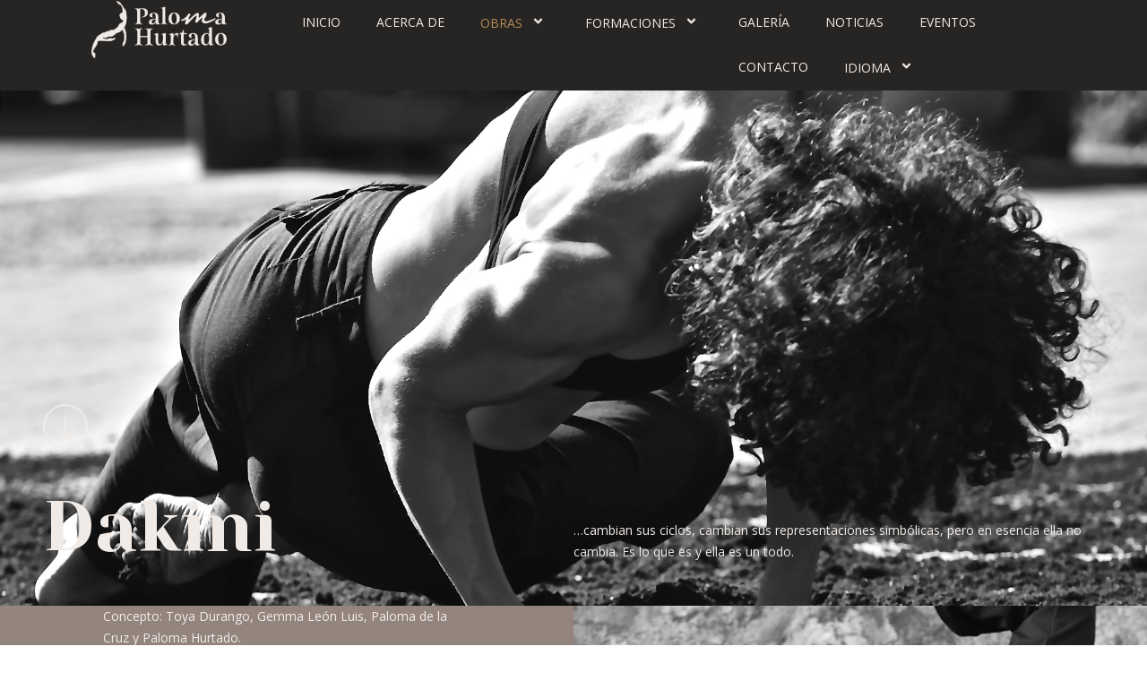

--- FILE ---
content_type: text/html; charset=UTF-8
request_url: https://palomapieldearena.es/es/obras/dakini/
body_size: 25626
content:
<!DOCTYPE html>
<html lang="es-ES" prefix="og: https://ogp.me/ns#">
<head>
	<meta charset="UTF-8">
	<meta name="viewport" content="width=device-width, initial-scale=1.0, viewport-fit=cover" />		
<!-- Optimización para motores de búsqueda de Rank Math -  https://rankmath.com/ -->
<title>Dakini &mdash; Paloma Hurtado</title><link rel="preload" data-rocket-preload as="style" href="https://fonts.googleapis.com/css?family=Open%20Sans%3A400%2C300%2C600%7CRoboto%3A700%7CRoboto%20Condensed%3A400%7CLato%3A400%2C700%2C900%7CGloria%20Hallelujah%3A400%7COpen%20Sans%3A100%2C100italic%2C200%2C200italic%2C300%2C300italic%2C400%2C400italic%2C500%2C500italic%2C600%2C600italic%2C700%2C700italic%2C800%2C800italic%2C900%2C900italic%7CYeseva%20One%3A100%2C100italic%2C200%2C200italic%2C300%2C300italic%2C400%2C400italic%2C500%2C500italic%2C600%2C600italic%2C700%2C700italic%2C800%2C800italic%2C900%2C900italic%7CPoppins%3A100%2C100italic%2C200%2C200italic%2C300%2C300italic%2C400%2C400italic%2C500%2C500italic%2C600%2C600italic%2C700%2C700italic%2C800%2C800italic%2C900%2C900italic&#038;subset=latin&#038;display=swap" /><link rel="stylesheet" href="https://fonts.googleapis.com/css?family=Open%20Sans%3A400%2C300%2C600%7CRoboto%3A700%7CRoboto%20Condensed%3A400%7CLato%3A400%2C700%2C900%7CGloria%20Hallelujah%3A400%7COpen%20Sans%3A100%2C100italic%2C200%2C200italic%2C300%2C300italic%2C400%2C400italic%2C500%2C500italic%2C600%2C600italic%2C700%2C700italic%2C800%2C800italic%2C900%2C900italic%7CYeseva%20One%3A100%2C100italic%2C200%2C200italic%2C300%2C300italic%2C400%2C400italic%2C500%2C500italic%2C600%2C600italic%2C700%2C700italic%2C800%2C800italic%2C900%2C900italic%7CPoppins%3A100%2C100italic%2C200%2C200italic%2C300%2C300italic%2C400%2C400italic%2C500%2C500italic%2C600%2C600italic%2C700%2C700italic%2C800%2C800italic%2C900%2C900italic&#038;subset=latin&#038;display=swap" media="print" onload="this.media='all'" /><noscript><link rel="stylesheet" href="https://fonts.googleapis.com/css?family=Open%20Sans%3A400%2C300%2C600%7CRoboto%3A700%7CRoboto%20Condensed%3A400%7CLato%3A400%2C700%2C900%7CGloria%20Hallelujah%3A400%7COpen%20Sans%3A100%2C100italic%2C200%2C200italic%2C300%2C300italic%2C400%2C400italic%2C500%2C500italic%2C600%2C600italic%2C700%2C700italic%2C800%2C800italic%2C900%2C900italic%7CYeseva%20One%3A100%2C100italic%2C200%2C200italic%2C300%2C300italic%2C400%2C400italic%2C500%2C500italic%2C600%2C600italic%2C700%2C700italic%2C800%2C800italic%2C900%2C900italic%7CPoppins%3A100%2C100italic%2C200%2C200italic%2C300%2C300italic%2C400%2C400italic%2C500%2C500italic%2C600%2C600italic%2C700%2C700italic%2C800%2C800italic%2C900%2C900italic&#038;subset=latin&#038;display=swap" /></noscript>
<meta name="robots" content="follow, index, max-snippet:-1, max-video-preview:-1, max-image-preview:large"/>
<link rel="canonical" href="https://palomapieldearena.es/es/obras/dakini/" />
<meta property="og:locale" content="es_ES" />
<meta property="og:type" content="article" />
<meta property="og:title" content="Dakini &mdash; Paloma Hurtado" />
<meta property="og:url" content="https://palomapieldearena.es/es/obras/dakini/" />
<meta property="og:site_name" content="Paloma Hurtado" />
<meta property="og:updated_time" content="2024-01-29T15:02:52+00:00" />
<meta property="og:image" content="https://palomapieldearena.es/wp-content/uploads/2023/12/Luca-Lorenzo-Sala-scaled.jpg" />
<meta property="og:image:secure_url" content="https://palomapieldearena.es/wp-content/uploads/2023/12/Luca-Lorenzo-Sala-scaled.jpg" />
<meta property="og:image:width" content="1920" />
<meta property="og:image:height" content="1421" />
<meta property="og:image:alt" content="Dakini" />
<meta property="og:image:type" content="image/jpeg" />
<meta property="article:published_time" content="2024-01-14T20:05:54+00:00" />
<meta property="article:modified_time" content="2024-01-29T15:02:52+00:00" />
<meta name="twitter:card" content="summary_large_image" />
<meta name="twitter:title" content="Dakini &mdash; Paloma Hurtado" />
<meta name="twitter:image" content="https://palomapieldearena.es/wp-content/uploads/2023/12/Luca-Lorenzo-Sala-scaled.jpg" />
<meta name="twitter:label1" content="Tiempo de lectura" />
<meta name="twitter:data1" content="Menos de un minuto" />
<script type="application/ld+json" class="rank-math-schema">{"@context":"https://schema.org","@graph":[{"@type":["Person","Organization"],"@id":"https://palomapieldearena.es/es/#person","name":"Paloma Hurtado","logo":{"@type":"ImageObject","@id":"https://palomapieldearena.es/es/#logo","url":"http://palomapieldearena.es/wp-content/uploads/2023/12/logo-light@2x.png","contentUrl":"http://palomapieldearena.es/wp-content/uploads/2023/12/logo-light@2x.png","caption":"Paloma Hurtado","inLanguage":"es","width":"851","height":"360"},"image":{"@type":"ImageObject","@id":"https://palomapieldearena.es/es/#logo","url":"http://palomapieldearena.es/wp-content/uploads/2023/12/logo-light@2x.png","contentUrl":"http://palomapieldearena.es/wp-content/uploads/2023/12/logo-light@2x.png","caption":"Paloma Hurtado","inLanguage":"es","width":"851","height":"360"}},{"@type":"WebSite","@id":"https://palomapieldearena.es/es/#website","url":"https://palomapieldearena.es/es","name":"Paloma Hurtado","publisher":{"@id":"https://palomapieldearena.es/es/#person"},"inLanguage":"es"},{"@type":"ImageObject","@id":"https://palomapieldearena.es/wp-content/uploads/2023/12/Luca-Lorenzo-Sala-scaled.jpg","url":"https://palomapieldearena.es/wp-content/uploads/2023/12/Luca-Lorenzo-Sala-scaled.jpg","width":"1920","height":"1421","inLanguage":"es"},{"@type":"WebPage","@id":"https://palomapieldearena.es/es/obras/dakini/#webpage","url":"https://palomapieldearena.es/es/obras/dakini/","name":"Dakini &mdash; Paloma Hurtado","datePublished":"2024-01-14T20:05:54+00:00","dateModified":"2024-01-29T15:02:52+00:00","isPartOf":{"@id":"https://palomapieldearena.es/es/#website"},"primaryImageOfPage":{"@id":"https://palomapieldearena.es/wp-content/uploads/2023/12/Luca-Lorenzo-Sala-scaled.jpg"},"inLanguage":"es"},{"@type":"Person","@id":"https://palomapieldearena.es/es/author/paloma/","name":"Paloma Hurtado","url":"https://palomapieldearena.es/es/author/paloma/","image":{"@type":"ImageObject","@id":"https://secure.gravatar.com/avatar/bdd67610357905c03fb94dae9dc5ccac?s=96&amp;d=mm&amp;r=g","url":"https://secure.gravatar.com/avatar/bdd67610357905c03fb94dae9dc5ccac?s=96&amp;d=mm&amp;r=g","caption":"Paloma Hurtado","inLanguage":"es"},"sameAs":["http://palomapieldearena.es"]},{"@type":"Article","headline":"Dakini &mdash; Paloma Hurtado","datePublished":"2024-01-14T20:05:54+00:00","dateModified":"2024-01-29T15:02:52+00:00","author":{"@id":"https://palomapieldearena.es/es/author/paloma/","name":"Paloma Hurtado"},"publisher":{"@id":"https://palomapieldearena.es/es/#person"},"name":"Dakini &mdash; Paloma Hurtado","@id":"https://palomapieldearena.es/es/obras/dakini/#richSnippet","isPartOf":{"@id":"https://palomapieldearena.es/es/obras/dakini/#webpage"},"image":{"@id":"https://palomapieldearena.es/wp-content/uploads/2023/12/Luca-Lorenzo-Sala-scaled.jpg"},"inLanguage":"es","mainEntityOfPage":{"@id":"https://palomapieldearena.es/es/obras/dakini/#webpage"}}]}</script>
<!-- /Plugin Rank Math WordPress SEO -->

<link rel='dns-prefetch' href='//www.googletagmanager.com' />
<link rel='dns-prefetch' href='//fonts.googleapis.com' />
<link href='https://fonts.gstatic.com' crossorigin rel='preconnect' />
<link rel="alternate" type="application/rss+xml" title="Paloma Hurtado &raquo; Feed" href="https://palomapieldearena.es/es/feed/" />
<link rel="alternate" type="application/rss+xml" title="Paloma Hurtado &raquo; Feed de los comentarios" href="https://palomapieldearena.es/es/comments/feed/" />
<link rel="alternate" type="text/calendar" title="Paloma Hurtado &raquo; iCal Feed" href="https://palomapieldearena.es/es/events/?ical=1" />
<style id='wp-emoji-styles-inline-css' type='text/css'>

	img.wp-smiley, img.emoji {
		display: inline !important;
		border: none !important;
		box-shadow: none !important;
		height: 1em !important;
		width: 1em !important;
		margin: 0 0.07em !important;
		vertical-align: -0.1em !important;
		background: none !important;
		padding: 0 !important;
	}
</style>
<link rel='stylesheet' id='wp-block-library-css' href='https://palomapieldearena.es/wp-includes/css/dist/block-library/style.min.css?ver=6.4.7' type='text/css' media='all' />
<style id='classic-theme-styles-inline-css' type='text/css'>
/*! This file is auto-generated */
.wp-block-button__link{color:#fff;background-color:#32373c;border-radius:9999px;box-shadow:none;text-decoration:none;padding:calc(.667em + 2px) calc(1.333em + 2px);font-size:1.125em}.wp-block-file__button{background:#32373c;color:#fff;text-decoration:none}
</style>
<style id='global-styles-inline-css' type='text/css'>
body{--wp--preset--color--black: #000000;--wp--preset--color--cyan-bluish-gray: #abb8c3;--wp--preset--color--white: #ffffff;--wp--preset--color--pale-pink: #f78da7;--wp--preset--color--vivid-red: #cf2e2e;--wp--preset--color--luminous-vivid-orange: #ff6900;--wp--preset--color--luminous-vivid-amber: #fcb900;--wp--preset--color--light-green-cyan: #7bdcb5;--wp--preset--color--vivid-green-cyan: #00d084;--wp--preset--color--pale-cyan-blue: #8ed1fc;--wp--preset--color--vivid-cyan-blue: #0693e3;--wp--preset--color--vivid-purple: #9b51e0;--wp--preset--gradient--vivid-cyan-blue-to-vivid-purple: linear-gradient(135deg,rgba(6,147,227,1) 0%,rgb(155,81,224) 100%);--wp--preset--gradient--light-green-cyan-to-vivid-green-cyan: linear-gradient(135deg,rgb(122,220,180) 0%,rgb(0,208,130) 100%);--wp--preset--gradient--luminous-vivid-amber-to-luminous-vivid-orange: linear-gradient(135deg,rgba(252,185,0,1) 0%,rgba(255,105,0,1) 100%);--wp--preset--gradient--luminous-vivid-orange-to-vivid-red: linear-gradient(135deg,rgba(255,105,0,1) 0%,rgb(207,46,46) 100%);--wp--preset--gradient--very-light-gray-to-cyan-bluish-gray: linear-gradient(135deg,rgb(238,238,238) 0%,rgb(169,184,195) 100%);--wp--preset--gradient--cool-to-warm-spectrum: linear-gradient(135deg,rgb(74,234,220) 0%,rgb(151,120,209) 20%,rgb(207,42,186) 40%,rgb(238,44,130) 60%,rgb(251,105,98) 80%,rgb(254,248,76) 100%);--wp--preset--gradient--blush-light-purple: linear-gradient(135deg,rgb(255,206,236) 0%,rgb(152,150,240) 100%);--wp--preset--gradient--blush-bordeaux: linear-gradient(135deg,rgb(254,205,165) 0%,rgb(254,45,45) 50%,rgb(107,0,62) 100%);--wp--preset--gradient--luminous-dusk: linear-gradient(135deg,rgb(255,203,112) 0%,rgb(199,81,192) 50%,rgb(65,88,208) 100%);--wp--preset--gradient--pale-ocean: linear-gradient(135deg,rgb(255,245,203) 0%,rgb(182,227,212) 50%,rgb(51,167,181) 100%);--wp--preset--gradient--electric-grass: linear-gradient(135deg,rgb(202,248,128) 0%,rgb(113,206,126) 100%);--wp--preset--gradient--midnight: linear-gradient(135deg,rgb(2,3,129) 0%,rgb(40,116,252) 100%);--wp--preset--font-size--small: 13px;--wp--preset--font-size--medium: 20px;--wp--preset--font-size--large: 36px;--wp--preset--font-size--x-large: 42px;--wp--preset--spacing--20: 0.44rem;--wp--preset--spacing--30: 0.67rem;--wp--preset--spacing--40: 1rem;--wp--preset--spacing--50: 1.5rem;--wp--preset--spacing--60: 2.25rem;--wp--preset--spacing--70: 3.38rem;--wp--preset--spacing--80: 5.06rem;--wp--preset--shadow--natural: 6px 6px 9px rgba(0, 0, 0, 0.2);--wp--preset--shadow--deep: 12px 12px 50px rgba(0, 0, 0, 0.4);--wp--preset--shadow--sharp: 6px 6px 0px rgba(0, 0, 0, 0.2);--wp--preset--shadow--outlined: 6px 6px 0px -3px rgba(255, 255, 255, 1), 6px 6px rgba(0, 0, 0, 1);--wp--preset--shadow--crisp: 6px 6px 0px rgba(0, 0, 0, 1);}:where(.is-layout-flex){gap: 0.5em;}:where(.is-layout-grid){gap: 0.5em;}body .is-layout-flow > .alignleft{float: left;margin-inline-start: 0;margin-inline-end: 2em;}body .is-layout-flow > .alignright{float: right;margin-inline-start: 2em;margin-inline-end: 0;}body .is-layout-flow > .aligncenter{margin-left: auto !important;margin-right: auto !important;}body .is-layout-constrained > .alignleft{float: left;margin-inline-start: 0;margin-inline-end: 2em;}body .is-layout-constrained > .alignright{float: right;margin-inline-start: 2em;margin-inline-end: 0;}body .is-layout-constrained > .aligncenter{margin-left: auto !important;margin-right: auto !important;}body .is-layout-constrained > :where(:not(.alignleft):not(.alignright):not(.alignfull)){max-width: var(--wp--style--global--content-size);margin-left: auto !important;margin-right: auto !important;}body .is-layout-constrained > .alignwide{max-width: var(--wp--style--global--wide-size);}body .is-layout-flex{display: flex;}body .is-layout-flex{flex-wrap: wrap;align-items: center;}body .is-layout-flex > *{margin: 0;}body .is-layout-grid{display: grid;}body .is-layout-grid > *{margin: 0;}:where(.wp-block-columns.is-layout-flex){gap: 2em;}:where(.wp-block-columns.is-layout-grid){gap: 2em;}:where(.wp-block-post-template.is-layout-flex){gap: 1.25em;}:where(.wp-block-post-template.is-layout-grid){gap: 1.25em;}.has-black-color{color: var(--wp--preset--color--black) !important;}.has-cyan-bluish-gray-color{color: var(--wp--preset--color--cyan-bluish-gray) !important;}.has-white-color{color: var(--wp--preset--color--white) !important;}.has-pale-pink-color{color: var(--wp--preset--color--pale-pink) !important;}.has-vivid-red-color{color: var(--wp--preset--color--vivid-red) !important;}.has-luminous-vivid-orange-color{color: var(--wp--preset--color--luminous-vivid-orange) !important;}.has-luminous-vivid-amber-color{color: var(--wp--preset--color--luminous-vivid-amber) !important;}.has-light-green-cyan-color{color: var(--wp--preset--color--light-green-cyan) !important;}.has-vivid-green-cyan-color{color: var(--wp--preset--color--vivid-green-cyan) !important;}.has-pale-cyan-blue-color{color: var(--wp--preset--color--pale-cyan-blue) !important;}.has-vivid-cyan-blue-color{color: var(--wp--preset--color--vivid-cyan-blue) !important;}.has-vivid-purple-color{color: var(--wp--preset--color--vivid-purple) !important;}.has-black-background-color{background-color: var(--wp--preset--color--black) !important;}.has-cyan-bluish-gray-background-color{background-color: var(--wp--preset--color--cyan-bluish-gray) !important;}.has-white-background-color{background-color: var(--wp--preset--color--white) !important;}.has-pale-pink-background-color{background-color: var(--wp--preset--color--pale-pink) !important;}.has-vivid-red-background-color{background-color: var(--wp--preset--color--vivid-red) !important;}.has-luminous-vivid-orange-background-color{background-color: var(--wp--preset--color--luminous-vivid-orange) !important;}.has-luminous-vivid-amber-background-color{background-color: var(--wp--preset--color--luminous-vivid-amber) !important;}.has-light-green-cyan-background-color{background-color: var(--wp--preset--color--light-green-cyan) !important;}.has-vivid-green-cyan-background-color{background-color: var(--wp--preset--color--vivid-green-cyan) !important;}.has-pale-cyan-blue-background-color{background-color: var(--wp--preset--color--pale-cyan-blue) !important;}.has-vivid-cyan-blue-background-color{background-color: var(--wp--preset--color--vivid-cyan-blue) !important;}.has-vivid-purple-background-color{background-color: var(--wp--preset--color--vivid-purple) !important;}.has-black-border-color{border-color: var(--wp--preset--color--black) !important;}.has-cyan-bluish-gray-border-color{border-color: var(--wp--preset--color--cyan-bluish-gray) !important;}.has-white-border-color{border-color: var(--wp--preset--color--white) !important;}.has-pale-pink-border-color{border-color: var(--wp--preset--color--pale-pink) !important;}.has-vivid-red-border-color{border-color: var(--wp--preset--color--vivid-red) !important;}.has-luminous-vivid-orange-border-color{border-color: var(--wp--preset--color--luminous-vivid-orange) !important;}.has-luminous-vivid-amber-border-color{border-color: var(--wp--preset--color--luminous-vivid-amber) !important;}.has-light-green-cyan-border-color{border-color: var(--wp--preset--color--light-green-cyan) !important;}.has-vivid-green-cyan-border-color{border-color: var(--wp--preset--color--vivid-green-cyan) !important;}.has-pale-cyan-blue-border-color{border-color: var(--wp--preset--color--pale-cyan-blue) !important;}.has-vivid-cyan-blue-border-color{border-color: var(--wp--preset--color--vivid-cyan-blue) !important;}.has-vivid-purple-border-color{border-color: var(--wp--preset--color--vivid-purple) !important;}.has-vivid-cyan-blue-to-vivid-purple-gradient-background{background: var(--wp--preset--gradient--vivid-cyan-blue-to-vivid-purple) !important;}.has-light-green-cyan-to-vivid-green-cyan-gradient-background{background: var(--wp--preset--gradient--light-green-cyan-to-vivid-green-cyan) !important;}.has-luminous-vivid-amber-to-luminous-vivid-orange-gradient-background{background: var(--wp--preset--gradient--luminous-vivid-amber-to-luminous-vivid-orange) !important;}.has-luminous-vivid-orange-to-vivid-red-gradient-background{background: var(--wp--preset--gradient--luminous-vivid-orange-to-vivid-red) !important;}.has-very-light-gray-to-cyan-bluish-gray-gradient-background{background: var(--wp--preset--gradient--very-light-gray-to-cyan-bluish-gray) !important;}.has-cool-to-warm-spectrum-gradient-background{background: var(--wp--preset--gradient--cool-to-warm-spectrum) !important;}.has-blush-light-purple-gradient-background{background: var(--wp--preset--gradient--blush-light-purple) !important;}.has-blush-bordeaux-gradient-background{background: var(--wp--preset--gradient--blush-bordeaux) !important;}.has-luminous-dusk-gradient-background{background: var(--wp--preset--gradient--luminous-dusk) !important;}.has-pale-ocean-gradient-background{background: var(--wp--preset--gradient--pale-ocean) !important;}.has-electric-grass-gradient-background{background: var(--wp--preset--gradient--electric-grass) !important;}.has-midnight-gradient-background{background: var(--wp--preset--gradient--midnight) !important;}.has-small-font-size{font-size: var(--wp--preset--font-size--small) !important;}.has-medium-font-size{font-size: var(--wp--preset--font-size--medium) !important;}.has-large-font-size{font-size: var(--wp--preset--font-size--large) !important;}.has-x-large-font-size{font-size: var(--wp--preset--font-size--x-large) !important;}
.wp-block-navigation a:where(:not(.wp-element-button)){color: inherit;}
:where(.wp-block-post-template.is-layout-flex){gap: 1.25em;}:where(.wp-block-post-template.is-layout-grid){gap: 1.25em;}
:where(.wp-block-columns.is-layout-flex){gap: 2em;}:where(.wp-block-columns.is-layout-grid){gap: 2em;}
.wp-block-pullquote{font-size: 1.5em;line-height: 1.6;}
</style>
<link rel='stylesheet' id='trp-language-switcher-style-css' href='https://palomapieldearena.es/wp-content/plugins/translatepress-multilingual/assets/css/trp-language-switcher.css?ver=2.9.3' type='text/css' media='all' />
<link rel='stylesheet' id='tribe-events-v2-single-skeleton-css' href='https://palomapieldearena.es/wp-content/plugins/the-events-calendar/src/resources/css/tribe-events-single-skeleton.min.css?ver=6.6.3' type='text/css' media='all' />
<link rel='stylesheet' id='tribe-events-v2-single-skeleton-full-css' href='https://palomapieldearena.es/wp-content/plugins/the-events-calendar/src/resources/css/tribe-events-single-full.min.css?ver=6.6.3' type='text/css' media='all' />
<link rel='stylesheet' id='tec-events-elementor-widgets-base-styles-css' href='https://palomapieldearena.es/wp-content/plugins/the-events-calendar/src/resources/css/integrations/plugins/elementor/widgets/widget-base.min.css?ver=6.6.3' type='text/css' media='all' />
<link rel='stylesheet' id='eut-awesome-fonts-css' href='https://palomapieldearena.es/wp-content/themes/corpus-017/css/font-awesome.min.css?ver=4.6.3' type='text/css' media='all' />
<link rel='stylesheet' id='eut-basic-css' href='https://palomapieldearena.es/wp-content/themes/corpus-017/css/basic.css?ver=2.8.1' type='text/css' media='all' />
<link rel='stylesheet' id='eut-grid-css' href='https://palomapieldearena.es/wp-content/themes/corpus-017/css/grid.css?ver=2.8.1' type='text/css' media='all' />
<link rel='stylesheet' id='eut-theme-style-css' href='https://palomapieldearena.es/wp-content/themes/corpus-017/css/theme-style.css?ver=2.8.1' type='text/css' media='all' />
<link rel='stylesheet' id='eut-elements-css' href='https://palomapieldearena.es/wp-content/themes/corpus-017/css/elements.css?ver=2.8.1' type='text/css' media='all' />
<link rel='stylesheet' id='eut-responsive-css' href='https://palomapieldearena.es/wp-content/themes/corpus-017/css/responsive.css?ver=2.8.1' type='text/css' media='all' />
<link rel='stylesheet' id='elementor-frontend-css' href='https://palomapieldearena.es/wp-content/plugins/elementor/assets/css/frontend.min.css?ver=3.27.2' type='text/css' media='all' />
<link rel='stylesheet' id='eael-general-css' href='https://palomapieldearena.es/wp-content/plugins/essential-addons-for-elementor-lite/assets/front-end/css/view/general.min.css?ver=6.1.9' type='text/css' media='all' />
<link rel='stylesheet' id='eael-8058-css' href='https://palomapieldearena.es/wp-content/uploads/essential-addons-elementor/eael-8058.css?ver=1706540572' type='text/css' media='all' />
<link rel='stylesheet' id='elementor-post-8059-css' href='https://palomapieldearena.es/wp-content/uploads/elementor/css/post-8059.css?ver=1738046329' type='text/css' media='all' />
<link rel='stylesheet' id='elementor-pro-css' href='https://palomapieldearena.es/wp-content/plugins/elementor-pro/assets/css/frontend.min.css?ver=3.19.0' type='text/css' media='all' />
<link rel='stylesheet' id='elementor-post-8058-css' href='https://palomapieldearena.es/wp-content/uploads/elementor/css/post-8058.css?ver=1743575105' type='text/css' media='all' />
<link rel='stylesheet' id='elementor-post-8136-css' href='https://palomapieldearena.es/wp-content/uploads/elementor/css/post-8136.css?ver=1743577653' type='text/css' media='all' />
<link rel='stylesheet' id='elementor-post-8521-css' href='https://palomapieldearena.es/wp-content/uploads/elementor/css/post-8521.css?ver=1738048899' type='text/css' media='all' />


<link rel="preconnect" href="https://fonts.gstatic.com/" crossorigin><script type="text/javascript" src="https://palomapieldearena.es/wp-includes/js/jquery/jquery.min.js?ver=3.7.1" id="jquery-core-js"></script>
<script type="text/javascript" src="https://palomapieldearena.es/wp-includes/js/jquery/jquery-migrate.min.js?ver=3.4.1" id="jquery-migrate-js"></script>
<script type="text/javascript" src="https://palomapieldearena.es/wp-content/themes/corpus-017/js/modernizr.custom.js?ver=2.8.3" id="eut-modernizr-script-js"></script>

<!-- Fragmento de código de la etiqueta de Google (gtag.js) añadida por Site Kit -->

<!-- Fragmento de código de Google Analytics añadido por Site Kit -->
<script type="text/javascript" src="https://www.googletagmanager.com/gtag/js?id=GT-NS95LPTH" id="google_gtagjs-js" async></script>
<script type="text/javascript" id="google_gtagjs-js-after">
/* <![CDATA[ */
window.dataLayer = window.dataLayer || [];function gtag(){dataLayer.push(arguments);}
gtag("set","linker",{"domains":["palomapieldearena.es"]});
gtag("js", new Date());
gtag("set", "developer_id.dZTNiMT", true);
gtag("config", "GT-NS95LPTH");
/* ]]> */
</script>

<!-- Finalizar fragmento de código de la etiqueta de Google (gtags.js) añadida por Site Kit -->
<link rel="https://api.w.org/" href="https://palomapieldearena.es/es/wp-json/" /><link rel="alternate" type="application/json" href="https://palomapieldearena.es/es/wp-json/wp/v2/pages/8597" /><link rel="EditURI" type="application/rsd+xml" title="RSD" href="https://palomapieldearena.es/xmlrpc.php?rsd" />
<meta name="generator" content="WordPress 6.4.7" />
<link rel='shortlink' href='https://palomapieldearena.es/es/?p=8597' />
<link rel="alternate" type="application/json+oembed" href="https://palomapieldearena.es/es/wp-json/oembed/1.0/embed?url=https%3A%2F%2Fpalomapieldearena.es%2Fes%2Fobras%2Fdakini%2F" />
<link rel="alternate" type="text/xml+oembed" href="https://palomapieldearena.es/es/wp-json/oembed/1.0/embed?url=https%3A%2F%2Fpalomapieldearena.es%2Fes%2Fobras%2Fdakini%2F&#038;format=xml" />
<meta name="generator" content="Site Kit by Google 1.149.1" /><link rel="alternate" hreflang="es-ES" href="https://palomapieldearena.es/es/obras/dakini/"/>
<link rel="alternate" hreflang="en-GB" href="https://palomapieldearena.es/en/obras/dakini/"/>
<link rel="alternate" hreflang="es" href="https://palomapieldearena.es/es/obras/dakini/"/>
<link rel="alternate" hreflang="en" href="https://palomapieldearena.es/en/obras/dakini/"/>
<meta name="tec-api-version" content="v1"><meta name="tec-api-origin" content="https://palomapieldearena.es/es"><link rel="alternate" href="https://palomapieldearena.es/es/wp-json/tribe/events/v1/" />
<style id='tec-labs-tec-tweaks-css'>
.tribe-events-calendar-day__event-title-link,
.tribe-events-calendar-list__event-title-link,
.tribe-events-calendar-month__calendar-event-title-link
{ pointer-events: none; }
</style>
<!-- Dynamic css -->
<style type="text/css">
 body, #eut-theme-wrapper #eut-search-modal input[type='text'] { font-size: 14px; font-family: "Open Sans"; font-weight: 400; line-height: 24px; } input[type='text'], input[type='input'], input[type='password'], input[type='email'], input[type='number'], input[type='date'], input[type='url'], input[type='tel'], input[type='search'], textarea, select { font-family: "Open Sans"; } #eut-header .eut-logo.eut-logo-text a { font-family: Roboto; font-weight: 700; font-style: normal; font-size: 18px; text-transform: uppercase; } #eut-header #eut-main-menu ul li ul li a, #eut-main-menu-responsive ul.eut-menu li a { font-family: Lato; font-weight: 400; font-style: normal; font-size: 14px; text-transform: capitalize; } #eut-header #eut-main-menu > ul > li > a, #eut-main-menu-responsive ul.eut-menu > li > a, #eut-header .eut-responsive-menu-text { font-family: "Roboto Condensed"; font-weight: 400; font-style: normal; font-size: 15px; text-transform: capitalize; } h1, .eut-h1 { font-family: "Roboto Condensed"; font-weight: 400; font-style: normal; font-size: 40px; text-transform: none; line-height: 53px; } h2, .eut-h2 { font-family: Lato; font-weight: 700; font-style: normal; font-size: 36px; text-transform: none; line-height: 46px; } h3, .eut-h3 { font-family: "Roboto Condensed"; font-weight: 400; font-style: normal; font-size: 24px; text-transform: none; line-height: 40px; } h4, .eut-h4 { font-family: Lato; font-weight: 700; font-style: normal; font-size: 24px; text-transform: none; line-height: 32px; } h5, .eut-h5, #reply-title, .vc_tta.vc_general .vc_tta-panel-title { font-family: Lato; font-weight: 700; font-style: normal; font-size: 20px; text-transform: none; line-height: 26px; } h6, .eut-h6, .mfp-title { font-family: Lato; font-weight: 700; font-style: normal; font-size: 18px; text-transform: none; line-height: 24px; } #eut-page-title .eut-title { font-family: "Gloria Hallelujah"; font-weight: 400; font-style: normal; font-size: 30px; text-transform: none; line-height: 40px; } #eut-page-title .eut-description { font-family: Lato; font-weight: 400; font-style: normal; font-size: 20px; text-transform: none; line-height: 26px; } #eut-portfolio-title .eut-title { font-family: Lato; font-weight: 900; font-style: normal; font-size: 30px; text-transform: none; line-height: 40px; } #eut-portfolio-title .eut-description { font-family: Lato; font-weight: 400; font-style: normal; font-size: 20px; text-transform: none; line-height: 26px; } #eut-post-title .eut-title, .eut-single-post-title, .eut-large-media .eut-post-title { font-family: Lato; font-weight: 900; font-style: normal; font-size: 30px; text-transform: none; line-height: 40px; } #eut-header[data-fullscreen='no'] #eut-feature-section .eut-title { font-family: Lato; font-weight: 900; font-style: normal; font-size: 64px; text-transform: none; line-height: 72px; } #eut-header[data-fullscreen='no'] #eut-feature-section .eut-description { font-family: Lato; font-weight: 400; font-style: normal; font-size: 36px; text-transform: none; line-height: 40px; } #eut-header[data-fullscreen='yes'] #eut-feature-section .eut-title { font-family: Lato; font-weight: 900; font-style: normal; font-size: 90px; text-transform: none; line-height: 96px; } #eut-header[data-fullscreen='yes'] #eut-feature-section .eut-description { font-family: Lato; font-weight: 400; font-style: normal; font-size: 40px; text-transform: none; line-height: 46px; } .eut-leader-text p, p.eut-leader-text, blockquote { font-family: "Open Sans"; font-weight: 300; font-style: normal; font-size: 24px; text-transform: none; line-height: 38px; } .eut-subtitle p, .eut-subtitle { font-family: Lato; font-weight: 400; font-style: normal; font-size: 14px; text-transform: none; line-height: 24px; letter-spacing: 0.5px; } .eut-small-text, small, #eut-anchor-menu a, #eut-post-title #eut-social-share ul li .eut-like-counter, .eut-pagination ul li, #eut-header-options ul.eut-options a span, .eut-pagination .eut-icon-nav-right, .eut-pagination .eut-icon-nav-left, #eut-footer-bar .eut-social li, #eut-footer-bar .eut-copyright, #eut-footer-bar #eut-second-menu, #eut-share-modal .eut-social li a, #eut-language-modal .eut-language li a, .logged-in-as, .widget.widget_recent_entries li span.post-date, cite, label, .eut-slider-item .eut-slider-content span.eut-title, .eut-gallery figure figcaption .eut-caption, .widget.widget_calendar caption, .widget .rss-date, .widget.widget_tag_cloud a, .eut-widget.eut-latest-news .eut-latest-news-date, .eut-widget.eut-comments .eut-comment-date, .wpcf7-form p, .wpcf7-form .eut-one-third, .wpcf7-form .eut-one-half, .mfp-counter, .eut-comment-nav ul li a, .eut-portfolio .eut-like-counter span, .eut-map-infotext p, a.eut-infotext-link, #eut-main-menu span.eut-no-assigned-menu { font-family: "Open Sans"; font-weight: 400; font-style: normal; font-size: 13px !important; text-transform: none; } .eut-blog.eut-isotope[data-type='pint-blog'] .eut-isotope-item .eut-media-content .eut-read-more span, .eut-search button[type='submit'], .eut-btn, input[type='submit'], input[type='reset'], button, .woocommerce #respond input#submit, .eut-portfolio .eut-portfolio-btns { font-family: "Open Sans"; font-weight: 600; font-style: normal; font-size: 13px !important; text-transform: uppercase; letter-spacing: 0.5px; } 
</style><!-- Dynamic css -->
<style type="text/css">
 .eut-body-overlay, .mfp-bg { background-color: rgba(0,0,0,0.85); } #eut-top-bar { line-height: 40px; background-color: #303030; color: #c9c9c9; } #eut-top-bar a { color: #c9c9c9; } #eut-top-bar a:hover { color: #FA4949; } #eut-top-bar .eut-language ul li a { background-color: #1c1c1c; color: #8e8e8e; } #eut-top-bar .eut-language ul li a:hover { background-color: #151515; color: #e0e0e0; } #eut-header[data-overlap='yes'][data-header-position='above-feature'][data-topbar='yes'] #eut-header-wrapper { top: 40px; } #eut-top-bar, #eut-top-bar ul li.eut-topbar-item ul li a, #eut-top-bar ul.eut-bar-content, #eut-top-bar ul.eut-bar-content > li { border-color: #4f4f4f !important; } #eut-header #eut-inner-header { height: 100px; line-height: 100px; } #eut-header #eut-header-wrapper, #eut-header[data-menu-align='center'] #eut-main-menu { height: 100px; } #eut-header .eut-menu-options-wrapper { min-width: 85px; } #eut-header .eut-menu-options { height: 100px; line-height: 100px; } #eut-header .eut-logo { height: 100px; } #eut-header .eut-logo .eut-logo-wrapper a { height: 40px; } #eut-header[data-overlap='yes'][data-header-position='above-feature'] .eut-feature-content { padding-top: 50px; } #eut-header[data-overlap='yes'][data-header-position='above-feature'] .eut-feature-content.eut-align-left-top, #eut-header[data-overlap='yes'][data-header-position='above-feature'] .eut-feature-content.eut-align-center-top, #eut-header[data-overlap='yes'][data-header-position='above-feature'] .eut-feature-content.eut-align-right-top { padding-top: 140px; } #eut-header[data-overlap='yes'][data-header-position='below-feature'] .eut-feature-content.eut-align-left-bottom, #eut-header[data-overlap='yes'][data-header-position='below-feature'] .eut-feature-content.eut-align-center-bottom, #eut-header[data-overlap='yes'][data-header-position='below-feature'] .eut-feature-content.eut-align-right-bottom { padding-bottom: 140px; } #eut-main-menu-responsive { color: #757575; background-color: rgba(255,255,255,1); } #eut-main-menu-responsive li a, #eut-main-menu-responsive ul.eut-menu-options a { color: #757575; } #eut-main-menu-responsive li a:hover, #eut-main-menu-responsive ul.eut-menu-options a:hover { color: #bdbdbd; } #eut-main-menu-responsive ul li.current-menu-item > a, #eut-main-menu-responsive ul li.current-menu-parent > a, #eut-main-menu-responsive ul li.current_page_item > a, #eut-main-menu-responsive ul li.current_page_ancestor > a { color: #bdbdbd; } .eut-side-area .eut-close-menu-button:after, .eut-side-area .eut-close-menu-button:before, #eut-main-menu-responsive ul.eut-menu li .eut-arrow:after, #eut-main-menu-responsive ul.eut-menu li .eut-arrow:before { background-color: #757575; } #eut-main-menu-responsive .eut-menu-options a { color: #757575; } #eut-main-menu-responsive ul li a .label { color: #e0e0e0; background-color: #151515; } #eut-header.eut-default #eut-inner-header, #eut-header.eut-default[data-sticky-header='shrink'] { background-color: rgba(255,255,255,1); } #eut-header #eut-inner-header, #eut-header[data-menu-options='right'] .eut-menu-options-wrapper, #eut-header[data-menu-options='left'] .eut-menu-options-wrapper { border-color: rgba(224,224,224,1); } #eut-header.eut-default #eut-main-menu > ul > li > a, #eut-header.eut-default .eut-menu-options a, #eut-header.eut-default .eut-logo.eut-logo-text a, #eut-header.eut-default .eut-responsive-menu-text { color: #757575; } #eut-header.eut-default .eut-menu-button-line { background-color: #757575; } #eut-header.eut-default .eut-button-icon .eut-line-icon, #eut-header.eut-default .eut-button-icon .eut-line-icon:after, #eut-header.eut-default .eut-button-icon .eut-line-icon:before { background-color: #757575; } #eut-header.eut-default .eut-button-icon:hover .eut-line-icon, #eut-header.eut-default .eut-button-icon:hover .eut-line-icon:after, #eut-header.eut-default .eut-button-icon:hover .eut-line-icon:before { background-color: #bdbdbd; } #eut-header.eut-default #eut-main-menu > ul > li > a span.eut-item:after { background-color: #FA4949; } #eut-header.eut-default #eut-main-menu > ul > li.current-menu-item > a, #eut-header.eut-default #eut-main-menu > ul > li.current-menu-parent > a, #eut-header.eut-default #eut-main-menu > ul > li.current_page_item > a, #eut-header.eut-default #eut-main-menu > ul > li.current_page_ancestor > a, #eut-header.eut-default #eut-main-menu > ul > li:hover > a, #eut-header.eut-default #eut-main-menu > ul > li.current-menu-ancestor > a, #eut-header.eut-default #eut-main-menu > ul > li.active > a, #eut-header.eut-default .eut-menu-options a:hover , #eut-main-menu-responsive ul.eut-menu > li.open > a { color: #bdbdbd; } #eut-header #eut-main-menu ul li ul a, #eut-header #eut-main-menu ul li a:hover .label, #eut-header #eut-main-menu > ul > li.megamenu > ul { color: #8e8e8e; background-color: #1c1c1c; } #eut-header #eut-main-menu ul li.current-menu-item > a { color: #e0e0e0; } #eut-header #eut-main-menu ul li ul a:hover { color: #e0e0e0; background-color: #151515; } #eut-header #eut-main-menu > ul > li.megamenu > ul > li { border-color: #383838; } #eut-header #eut-main-menu > ul > li.megamenu > ul > li > a { color: #ffffff; background-color: transparent; } #eut-header.eut-light #eut-inner-header, #eut-header.eut-light[data-menu-options='right'] .eut-menu-options-wrapper, #eut-header.eut-light[data-menu-options='left'] .eut-menu-options-wrapper { border-color: rgba(255,255,255,0.30); } #eut-header.eut-light #eut-main-menu > ul > li > a, #eut-header.eut-light .eut-menu-options a, #eut-header.eut-light .eut-logo.eut-logo-text a, #eut-header.eut-light .eut-responsive-menu-text { color: #e0e0e0; } #eut-header.eut-light .eut-menu-button-line { background-color: #e0e0e0; } #eut-header.eut-light .eut-button-icon .eut-line-icon, #eut-header.eut-light .eut-button-icon .eut-line-icon:after, #eut-header.eut-light .eut-button-icon .eut-line-icon:before { background-color: #e0e0e0; } #eut-header.eut-light .eut-button-icon:hover .eut-line-icon, #eut-header.eut-light .eut-button-icon:hover .eut-line-icon:after, #eut-header.eut-light .eut-button-icon:hover .eut-line-icon:before { background-color: #ffffff; } #eut-header.eut-light #eut-main-menu > ul > li > a span.eut-item:after { background-color: #FA4949; } #eut-header.eut-light #eut-main-menu > ul > li.current-menu-item > a, #eut-header.eut-light #eut-main-menu > ul > li.current-menu-parent > a, #eut-header.eut-light #eut-main-menu > ul > li.current_page_item > a, #eut-header.eut-light #eut-main-menu > ul > li.current_page_ancestor > a, #eut-header.eut-light #eut-main-menu > ul > li.active > a, #eut-header.eut-light #eut-main-menu > ul > li:hover > a, #eut-header.eut-light #eut-main-menu > ul > li.current-menu-ancestor > a, #eut-header.eut-light .eut-menu-options a:hover { color: #ffffff; } #eut-header.eut-dark #eut-inner-header, #eut-header.eut-dark[data-menu-options='right'] .eut-menu-options-wrapper, #eut-header.eut-dark[data-menu-options='left'] .eut-menu-options-wrapper { border-color: rgba(0,0,0,0.10); } #eut-header.eut-dark #eut-main-menu > ul > li > a, #eut-header.eut-dark .eut-menu-options a, #eut-header.eut-dark .eut-logo.eut-logo-text a, #eut-header.eut-dark .eut-responsive-menu-text { color: #212121; } #eut-header.eut-dark .eut-menu-button-line { background-color: #212121; } #eut-header.eut-dark .eut-button-icon .eut-line-icon, #eut-header.eut-dark .eut-button-icon .eut-line-icon:after, #eut-header.eut-dark .eut-button-icon .eut-line-icon:before { background-color: #212121; } #eut-header.eut-dark .eut-button-icon:hover .eut-line-icon, #eut-header.eut-dark .eut-button-icon:hover .eut-line-icon:after, #eut-header.eut-dark .eut-button-icon:hover .eut-line-icon:before { background-color: #000000; } #eut-header.eut-dark #eut-main-menu > ul > li > a span.eut-item:after { background-color: #FA4949; } #eut-header.eut-dark #eut-main-menu > ul > li.current-menu-item > a, #eut-header.eut-dark #eut-main-menu > ul > li.current-menu-parent > a, #eut-header.eut-dark #eut-main-menu > ul > li.current_page_item > a, #eut-header.eut-dark #eut-main-menu > ul > li.current_page_ancestor > a, #eut-header.eut-dark #eut-main-menu > ul > li.active > a, #eut-header.eut-dark #eut-main-menu > ul > li:hover > a, #eut-header.eut-dark #eut-main-menu > ul > li.current-menu-ancestor > a, #eut-header.eut-dark .eut-menu-options a:hover { color: #000000; } #eut-header.eut-default.eut-header-sticky #eut-inner-header, #eut-header.eut-light.eut-header-sticky #eut-inner-header, #eut-header.eut-dark.eut-header-sticky #eut-inner-header, #eut-header[data-sticky-header='advanced'] #eut-inner-header:before { background-color: rgba(255,255,255,0.95); } #eut-header.eut-header-sticky #eut-inner-header, #eut-header.eut-header-sticky[data-menu-options='right'] .eut-menu-options-wrapper, #eut-header.eut-header-sticky[data-menu-options='left'] .eut-menu-options-wrapper { border-color: rgba(0,0,0,0.10); } #eut-header.eut-header-sticky #eut-main-menu > ul > li > a, #eut-header.eut-header-sticky .eut-menu-options a, #eut-header.eut-header-sticky .eut-logo.eut-logo-text a, #eut-header.eut-header-sticky .eut-responsive-menu-text { color: #757575; } #eut-header.eut-header-sticky #eut-main-menu > ul > li.current-menu-item > a, #eut-header.eut-header-sticky #eut-main-menu > ul > li.current-menu-parent > a, #eut-header.eut-header-sticky #eut-main-menu > ul > li.current_page_item > a, #eut-header.eut-header-sticky #eut-main-menu > ul > li.current_page_ancestor > a, #eut-header.eut-header-sticky #eut-main-menu > ul > li.active > a, #eut-header.eut-header-sticky #eut-main-menu > ul > li:hover > a, #eut-header.eut-header-sticky #eut-main-menu > ul > li.current-menu-ancestor > a, #eut-header.eut-header-sticky .eut-menu-options a:hover { color: #bdbdbd; } #eut-header.eut-header-sticky #eut-main-menu > ul > li > a span.eut-item:after { background-color: #FA4949; } #eut-header.eut-header-sticky .eut-advanced-menu-button .eut-button-icon .eut-line-icon, #eut-header.eut-header-sticky .eut-advanced-menu-button .eut-button-icon .eut-line-icon:after, #eut-header.eut-header-sticky .eut-advanced-menu-button .eut-button-icon .eut-line-icon:before { background-color: #757575; } #eut-header.eut-header-sticky .eut-advanced-menu-button .eut-button-icon:hover .eut-line-icon, #eut-header.eut-header-sticky .eut-advanced-menu-button .eut-button-icon:hover .eut-line-icon:after, #eut-header.eut-header-sticky .eut-advanced-menu-button .eut-button-icon:hover .eut-line-icon:before { background-color: #bdbdbd; } #eut-header.eut-header-sticky .eut-button-icon .eut-line-icon, #eut-header.eut-header-sticky .eut-button-icon .eut-line-icon:after, #eut-header.eut-header-sticky .eut-button-icon .eut-line-icon:before { background-color: #757575; } #eut-header.eut-header-sticky .eut-button-icon:hover .eut-line-icon, #eut-header.eut-header-sticky .eut-button-icon:hover .eut-line-icon:after, #eut-header.eut-header-sticky .eut-button-icon:hover .eut-line-icon:before { background-color: #bdbdbd; } #eut-page-title, #eut-main-content.eut-error-404 { background-color: #f1f1f1; } #eut-portfolio-title { background-color: #f1f1f1; } #eut-page-title.eut-blog-title { background-color: #f1f1f1; } #eut-post-title { background-color: ; } #eut-anchor-menu { height: 60px; line-height: 60px; } #eut-anchor-menu-wrapper { height: 60px; } #eut-anchor-menu, #eut-anchor-menu.eut-responsive-bar ul li, #eut-anchor-menu ul li ul { background-color: #efefef; } #eut-anchor-menu ul li a { color: #6e6e6e; background-color: #efefef; } #eut-anchor-menu .eut-menu-button .eut-menu-button-line { background-color: #6e6e6e; } #eut-anchor-menu ul li.current-menu-item a, #eut-anchor-menu ul li a:hover, #eut-anchor-menu ul li.primary-button a, #eut-anchor-menu ul li.current > a, #eut-anchor-menu.eut-current-link ul li.active > a { color: #FA4949; background-color: #efefef; } #eut-anchor-menu ul li, #eut-anchor-menu ul li ul li, #eut-anchor-menu.eut-responsive-bar ul li, #eut-anchor-menu.eut-responsive-bar ul li ul, #eut-anchor-menu.eut-incontainer > ul > li:first-child { border-color: #e5e5e5; } #eut-main-content { background-color: #ffffff; } a { color: #999999; } a:hover { color: #666666; } #eut-footer-area { background-color: #1c1c1c; } /* Widget Title Color */ #eut-footer-area h1, #eut-footer-area h2, #eut-footer-area h3, #eut-footer-area h4, #eut-footer-area h5, #eut-footer-area h6, #eut-footer-area .eut-widget-title, #eut-footer-area .widget.widget_recent_entries li span.post-date, #eut-footer-area .widget.widget_rss .eut-widget-title a { color: #616161; } /* Footer Text Color */ #eut-footer-area, #eut-footer-area .widget.widget_tag_cloud a{ color: #bababa; } #eut-footer-area .widget li a, #eut-footer-area a { color: #bababa; } /* Footer Text Hover Color */ #eut-footer-area .widget li a:hover, #eut-footer-area a:hover { color: #FA4949; } #eut-footer-area input, #eut-footer-area input[type='text'], #eut-footer-area input[type='input'], #eut-footer-area input[type='password'], #eut-footer-area input[type='email'], #eut-footer-area input[type='number'], #eut-footer-area input[type='date'], #eut-footer-area input[type='url'], #eut-footer-area input[type='tel'], #eut-footer-area input[type='search'], #eut-footer-area .eut-search button[type='submit'], #eut-footer-area textarea, #eut-footer-area select, #eut-footer-area .widget.widget_calendar table th, #eut-footer-area .eut-widget.eut-social li a, #eut-footer-area .widget li, #eut-footer-area .widget li ul { border-color: #383838; } #eut-footer-bar { background-color: rgba(21,21,21,1); color: #5c5c5c; } #eut-footer-bar #eut-second-menu li a, #eut-footer-bar .eut-social li a, #eut-footer-bar .eut-social li:after, #eut-footer-bar a { color: #5c5c5c; } #eut-footer-bar #eut-second-menu li a:hover, #eut-footer-bar .eut-social li a:hover, #eut-footer-bar a:hover { color: #FA4949; } .eut-dark-overlay:before { background-color: #000000; } .eut-light-overlay:before { background-color: #ffffff; } .eut-primary-1-overlay:before { background-color: #FA4949; } .eut-primary-2-overlay:before { background-color: #039be5; } .eut-primary-3-overlay:before { background-color: #00bfa5; } .eut-primary-4-overlay:before { background-color: #ff9800; } .eut-primary-5-overlay:before { background-color: #ad1457; } #eut-main-content, .eut-bg-light, #eut-main-content .eut-sidebar-colored.eut-bg-light a, #eut-anchor-menu, #eut-main-content .widget.widget_categories li a, #eut-main-content .widget.widget_pages li a, #eut-main-content .widget.widget_archive li a, #eut-main-content .widget.widget_nav_menu li a, #eut-main-content .widget.widget_tag_cloud a, #eut-main-content .widget.widget_meta a, #eut-main-content .widget.widget_recent_entries a, #eut-main-content .widget.widget_recent_comments a.url, #eut-main-content .eut-widget.eut-comments a.url, #eut-main-content .eut-widget.eut-social li a, #eut-side-area .widget.widget_categories li a, #eut-side-area .widget.widget_pages li a, #eut-side-area .widget.widget_archive li a, #eut-side-area .widget.widget_nav_menu li a, #eut-side-area .widget.widget_tag_cloud a, #eut-side-area .widget.widget_meta a, #eut-side-area .widget.widget_recent_entries a, #eut-side-area .widget.widget_recent_comments a.url, #eut-side-area .eut-widget.eut-comments a.url, #eut-side-area .eut-widget.eut-latest-news a, #eut-side-area .eut-widget.eut-social li a, #eut-comments .eut-comment-item .eut-comment-date a:hover, .eut-pagination ul li a, input[type='text'], input[type='input'], input[type='password'], input[type='email'], input[type='number'], input[type='date'], input[type='url'], input[type='tel'], input[type='search'], textarea, select, .eut-map-infotext p, #eut-main-content .eut-portfolio .eut-light.eut-caption, #eut-main-content .eut-eut-gallery .eut-light.eut-caption, .eut-team .eut-team-social li a, .eut-comment-nav ul li a, .eut-pagination ul li:after, .eut-search button[type='submit'] .fa.fa-search, #eut-social-share li a, .eut-blog-item.format-link a:not(.eut-read-more), .eut-blog .eut-label-post.format-quote a, .vc_tta-panel .vc_tta-controls-icon, #eut-main-menu span.eut-no-assigned-menu, .eut-read-more:hover, #eut-main-content .more-link:hover, .eut-testimonial-grid.eut-shadow-mode .eut-testimonial-element { color: #676767; } #eut-main-content h1, #eut-main-content h2, #eut-main-content h3, #eut-main-content h4, #eut-main-content h5, #eut-main-content h6, #eut-main-content .eut-h1, #eut-main-content .eut-h2, #eut-main-content .eut-h3, #eut-main-content .eut-h4, #eut-main-content .eut-h5, #eut-main-content .eut-h6, #eut-main-content .eut-post-title, #eut-main-content .more-link, #eut-main-content .widget.widget_rss cite, #eut-main-content .widget.widget_rss .eut-widget-title a, #eut-main-content .widget.widget_recent_comments a:hover, #eut-main-content .eut-widget.eut-comments a:hover, #eut-main-content .widget.widget_recent_entries li span.post-date, #eut-main-content .eut-widget.eut-comments .eut-comment-date, #eut-side-area .widget.widget_rss cite, #eut-side-area .widget.widget_rss .eut-widget-title a, #eut-side-area .widget.widget_recent_comments a:hover, #eut-side-area .eut-widget.eut-comments a:hover, #eut-side-area .widget.widget_recent_entries li span.post-date, #eut-side-area .eut-widget.eut-comments .eut-comment-date, #eut-side-area .eut-widget.eut-latest-news .eut-latest-news-date, #eut-main-content .eut-widget.eut-latest-news a, .widget.widget_calendar table th, #eut-comments .comment-reply-link:hover, #eut-comments .eut-comment-item .eut-author a, #eut-comments .comment-edit-link, #respond .comment-reply-title small a:hover, #respond .comment-notes, #eut-main-content .more-link:hover, .eut-label-post.format-quote .eut-post-meta .eut-like-counter span, .eut-toggle .eut-title.active, input[type='text']:hover, input[type='input']:hover, input[type='password']:hover, input[type='email']:hover, input[type='number']:hover, input[type='date']:hover, input[type='url']:hover, input[type='tel']:hover, input[type='search']:hover, textarea:hover, select:hover, input[type='text']:focus, input[type='password']:focus, input[type='email']:focus, input[type='number']:focus, input[type='date']:focus, input[type='url']:focus, input[type='tel']:focus, input[type='search']:focus, textarea:focus, #eut-main-content .eut-portfolio .eut-light.eut-title, #eut-main-content .eut-eut-gallery .eut-light.eut-title, .eut-related-wrapper small, .vc_tta-tabs .vc_tta-title-text, .eut-tabs-title li.active, .widget.widget_tag_cloud a:before, #eut-nav-bar .eut-nav-item a.eut-backlink { color: #000000; } .eut-color-primary-1, .eut-color-primary-1:before, .eut-color-primary-1:after, #eut-main-content .eut-primary-1 h1, #eut-main-content .eut-primary-1 h2, #eut-main-content .eut-primary-1 h3, #eut-main-content .eut-primary-1 h4, #eut-main-content .eut-primary-1 h5, #eut-main-content .eut-primary-1 h6, #eut-feature-section .eut-title.eut-primary-1, #eut-page-title .eut-title.eut-primary-1, #eut-post-title .eut-title.eut-primary-1, #eut-portfolio-title .eut-title.eut-primary-1, #eut-feature-section .eut-goto-section.eut-primary-1, .widget.widget_calendar a, #eut-main-content .eut-post-title:hover, .eut-blog.eut-isotope[data-type='pint-blog'] .eut-isotope-item .eut-media-content .eut-post-icon, #eut-main-content .widget.widget_categories li a:hover, #eut-main-content .widget.widget_archive li a:hover, #eut-main-content .widget.widget_pages li a:hover, #eut-main-content .widget.widget_nav_menu li a:hover, #eut-main-content .widget.widget_nav_menu li.current-menu-item a, #eut-main-content .widget li .rsswidget, #eut-main-content .widget.widget_recent_comments a.url:hover, #eut-main-content .widget.widget_recent_comments a, #eut-main-content .eut-widget.eut-comments a.url:hover, #eut-main-content .eut-widget.eut-comments a, #eut-main-content .widget.widget_meta a:hover, #eut-main-content .widget.widget_recent_entries a:hover, #eut-main-content .widget.eut-contact-info a, #eut-main-content .eut-widget.eut-latest-news a:hover, #eut-side-area .widget.widget_categories li a:hover, #eut-side-area .widget.widget_archive li a:hover, #eut-side-area .widget.widget_pages li a:hover, #eut-side-area .widget.widget_nav_menu li a:hover, #eut-side-area .widget.widget_nav_menu li.current-menu-item a, #eut-side-area .widget li .rsswidget, #eut-side-area .widget.widget_recent_comments a.url:hover, #eut-side-area .widget.widget_recent_comments a, #eut-side-area .eut-widget.eut-comments a.url:hover, #eut-side-area .eut-widget.eut-comments a, #eut-side-area .widget.widget_meta a:hover, #eut-side-area .widget.widget_recent_entries a:hover, #eut-side-area .widget.eut-contact-info a, #eut-side-area .eut-widget.eut-latest-news a:hover, .eut-tags li a:hover, .eut-categories li a:hover, #eut-main-content .more-link, #eut-comments .comment-reply-link, #eut-comments .eut-comment-item .eut-author a:hover, #eut-comments .eut-comment-item .eut-comment-date a, #eut-comments .comment-edit-link:hover, #respond .comment-reply-title small a, .eut-blog .eut-like-counter span, .eut-pagination ul li a.current, .eut-pagination ul li a:hover, .eut-toggle .eut-title.active:before, .eut-portfolio-item .eut-portfolio-btns li a:hover, #eut-main-content .eut-team-social li a:hover, .eut-hr .eut-divider-backtotop:after, .eut-list li:before, #eut-feature-section .eut-description.eut-primary-1, #eut-page-title .eut-description.eut-primary-1, #eut-portfolio-title .eut-description.eut-primary-1, .eut-carousel-wrapper .eut-custom-title-content.eut-primary-1 .eut-caption, .eut-comment-nav ul li a:hover, .eut-pagination ul li .current, .eut-search button[type='submit']:hover .fa.fa-search, blockquote:before, #eut-social-share li a:hover i, .eut-portfolio .eut-hover-style-1 .eut-like-counter, .eut-portfolio .eut-hover-style-1 .eut-portfolio-btns, .eut-portfolio .eut-hover-style-2.eut-light .eut-media:after, .eut-filter ul li:hover:not(.selected) span, #eut-theme-wrapper #eut-search-modal .eut-search button[type='submit'] .fa.fa-search, #eut-main-content .eut-widget.eut-social li a:not(.eut-simple):not(.eut-outline):hover, #eut-side-area .eut-widget.eut-social li a:not(.eut-simple):not(.eut-outline):hover, #eut-footer-area .eut-widget.eut-social li a:not(.eut-simple):not(.eut-outline):hover, #eut-main-content a:hover .eut-team-name, #eut-nav-bar .eut-nav-item a:hover span, .eut-blog .eut-label-post.format-quote a:before, ul.eut-fields li:before, .vc_tta-panel.vc_active .vc_tta-controls-icon, #eut-theme-wrapper #eut-search-modal .eut-close-search:hover, #eut-main-content .widget.widget_tag_cloud a:hover, #eutside-area .widget.widget_tag_cloud a:hover, #eut-footer-area .widget.widget_tag_cloud a:hover, #eut-nav-bar .eut-nav-item a.eut-backlink:hover, .eut-top-btn:hover, .eut-testimonial-name:before, .eut-read-more, #eut-main-content .more-link { color: #FA4949; } .eut-color-primary-2, .eut-color-primary-2:before, .eut-color-primary-2:after, #eut-main-content .eut-primary-2 h1, #eut-main-content .eut-primary-2 h2, #eut-main-content .eut-primary-2 h3, #eut-main-content .eut-primary-2 h4, #eut-main-content .eut-primary-2 h5, #eut-main-content .eut-primary-2 h6, #eut-feature-section .eut-title.eut-primary-2, #eut-feature-section .eut-goto-section.eut-primary-2, #eut-page-title .eut-title.eut-primary-2, #eut-post-title .eut-title.eut-primary-2, #eut-portfolio-title .eut-title.eut-primary-2, #eut-feature-section .eut-description.eut-primary-2, #eut-page-title .eut-description.eut-primary-2, #eut-portfolio-title .eut-description.eut-primary-2, .eut-carousel-wrapper .eut-custom-title-content.eut-primary-2 .eut-caption { color: #039be5; } .eut-color-primary-3, .eut-color-primary-3:before, .eut-color-primary-3:after, #eut-main-content .eut-primary-3 h1, #eut-main-content .eut-primary-3 h2, #eut-main-content .eut-primary-3 h3, #eut-main-content .eut-primary-3 h4, #eut-main-content .eut-primary-3 h5, #eut-main-content .eut-primary-3 h6, #eut-feature-section .eut-title.eut-primary-3, #eut-feature-section .eut-goto-section.eut-primary-3, #eut-page-title .eut-title.eut-primary-3, #eut-post-title .eut-title.eut-primary-3, #eut-portfolio-title .eut-title.eut-primary-3, #eut-feature-section .eut-description.eut-primary-3, #eut-page-title .eut-description.eut-primary-3, #eut-portfolio-title .eut-description.eut-primary-3, .eut-carousel-wrapper .eut-custom-title-content.eut-primary-3 .eut-caption { color: #00bfa5; } .eut-color-primary-4, .eut-color-primary-4:before, .eut-color-primary-4:after, #eut-main-content .eut-primary-4 h1, #eut-main-content .eut-primary-4 h2, #eut-main-content .eut-primary-4 h3, #eut-main-content .eut-primary-4 h4, #eut-main-content .eut-primary-4 h5, #eut-main-content .eut-primary-4 h6, #eut-feature-section .eut-title.eut-primary-4, #eut-feature-section .eut-goto-section.eut-primary-4, #eut-page-title .eut-title.eut-primary-4, #eut-post-title .eut-title.eut-primary-4, #eut-portfolio-title .eut-title.eut-primary-4, #eut-feature-section .eut-description.eut-primary-4, #eut-page-title .eut-description.eut-primary-4, #eut-portfolio-title .eut-description.eut-primary-4, .eut-carousel-wrapper .eut-custom-title-content.eut-primary-4 .eut-caption { color: #ff9800; } .eut-color-primary-5, .eut-color-primary-5:before, .eut-color-primary-5:after, #eut-main-content .eut-primary-5 h1, #eut-main-content .eut-primary-5 h2, #eut-main-content .eut-primary-5 h3, #eut-main-content .eut-primary-5 h4, #eut-main-content .eut-primary-5 h5, #eut-main-content .eut-primary-5 h6, #eut-feature-section .eut-title.eut-primary-5, #eut-feature-section .eut-goto-section.eut-primary-5, #eut-page-title .eut-title.eut-primary-5, #eut-post-title .eut-title.eut-primary-5, #eut-portfolio-title .eut-title.eut-primary-5, #eut-feature-section .eut-description.eut-primary-5, #eut-page-title .eut-description.eut-primary-5, #eut-portfolio-title .eut-description.eut-primary-5, .eut-carousel-wrapper .eut-custom-title-content.eut-primary-5 .eut-caption { color: #ad1457; } #eut-main-content .eut-dark h1, #eut-main-content .eut-dark h2, #eut-main-content .eut-dark h3, #eut-main-content .eut-dark h4, #eut-main-content .eut-dark h5, #eut-main-content .eut-dark h6, .eut-carousel-wrapper .eut-custom-title-content.eut-dark .eut-caption { color: #000000; } #eut-main-content .eut-light h1, #eut-main-content .eut-light h2, #eut-main-content .eut-light h3, #eut-main-content .eut-light h4, #eut-main-content .eut-light h5, #eut-main-content .eut-light h6, .eut-carousel-wrapper .eut-custom-title-content.eut-light .eut-caption { color: #ffffff; } #eut-main-content .eut-grey h1, #eut-main-content .eut-grey h2, #eut-main-content .eut-grey h3, #eut-main-content .eut-grey h4, #eut-main-content .eut-grey h5, #eut-main-content .eut-grey h6 { color: #cccccc; } #eut-main-content .eut-green h1, #eut-main-content .eut-green h2, #eut-main-content .eut-green h3, #eut-main-content .eut-green h4, #eut-main-content .eut-green h5, #eut-main-content .eut-green h6 { color: #83ad00; } #eut-main-content .eut-orange h1, #eut-main-content .eut-orange h2, #eut-main-content .eut-orange h3, #eut-main-content .eut-orange h4, #eut-main-content .eut-orange h5, #eut-main-content .eut-orange h6 { color: #faa500; } #eut-main-content .eut-aqua h1, #eut-main-content .eut-aqua h2, #eut-main-content .eut-aqua h3, #eut-main-content .eut-aqua h4, #eut-main-content .eut-aqua h5, #eut-main-content .eut-aqua h6 { color: #23b893; } #eut-main-content .eut-blue h1, #eut-main-content .eut-blue h2, #eut-main-content .eut-blue h3, #eut-main-content .eut-blue h4, #eut-main-content .eut-blue h5, #eut-main-content .eut-blue h6 { color: #23a5d1; } #eut-main-content .eut-red h1, #eut-main-content .eut-red h2, #eut-main-content .eut-red h3, #eut-main-content .eut-red h4, #eut-main-content .eut-red h5, #eut-main-content .eut-red h6 { color: #ff0042; } #eut-main-content .eut-purple h1, #eut-main-content .eut-purple h2, #eut-main-content .eut-purple h3, #eut-main-content .eut-purple h4, #eut-main-content .eut-purple h5, #eut-main-content .eut-purple h6 { color: #940AE5; } .eut-border, #eut-about-author, #eut-comments, #eut-comments .eut-comment-item, #eut-comments .children:before, #eut-comments .children article.comment, #eut-main-content .eut-widget.eut-social li a, #eut-side-area .eut-widget.eut-social li a, #respond input[type='text'], #respond textarea, .eut-blog.eut-large-media .eut-blog-item, .eut-blog.eut-small-media .eut-blog-item, .eut-search input[type='text'], .eut-toggle-wrapper li, .eut-bar, .eut-pricing-table, .eut-pricing-table ul li, #eut-main-content table, #eut-main-content tr, #eut-main-content td, #eut-main-content th, pre, hr, .eut-hr.eut-element div, .eut-title-double-line span:before, .eut-title-double-line span:after, .eut-title-double-bottom-line span:after, #eut-main-content input[type='text'], #eut-main-content input[type='input'], #eut-main-content input[type='password'], #eut-main-content input[type='email'], #eut-main-content input[type='number'], #eut-main-content input[type='date'], #eut-main-content input[type='url'], #eut-main-content input[type='tel'], #eut-main-content input[type='search'], .eut-search button[type='submit'], #eut-main-content textarea, #eut-main-content select, #eut-social-share + #eut-tags-categories, #eut-social-share + #eut-nav-bar, #eut-social-share + .eut-related-post, #eut-social-share + #eut-comments, .eut-related-post + #respond, #eut-nav-bar + .eut-related-post, #eut-main-content.eut-single-post-content article + #eut-tags-categories, #eut-main-content.eut-single-post-content article + #eut-nav-bar, #eut-main-content.eut-single-post-content article + .eut-related-post, #eut-main-content.eut-single-post-content article + #eut-comments, .eut-related-post + #eut-comments, #eut-main-content #eut-content-area + #eut-tags-categories, #eut-main-content #eut-content-area + #eut-nav-bar, #eut-main-content #eut-content-area + .eut-related-post, #eut-main-content #eut-content-area + #eut-comments, #eut-main-content div.clear + #eut-tags-categories, #eut-main-content div.clear + #eut-nav-bar, #eut-main-content div.clear + .eut-related-post, #eut-main-content div.clear + #eut-comments, .eut-pagination ul, .eut-pagination ul li, ul.eut-fields li, .eut-portfolio-description + ul.eut-fields, .eut-portfolio-info + .widget, .eut-team figure .eut-team-social ul, #eut-main-content .widget li, #eut-main-content .widget li ul, #eut-side-area .widget li, #eut-side-area .widget li ul, #eut-main-menu-responsive ul.eut-menu li, #eut-main-menu-responsive ul.eut-menu li ul, .vc_tta-accordion .vc_tta-panel, .vc_tta-tabs-position-top .vc_tta-tabs-list, #eut-content-area .vc_tta.vc_tta-tabs-position-left.vc_general .vc_tta-tab > a, .eut-tabs-title { border-color: #E6E6E6; } .eut-bg-dark { background-color: #000000; color: #ffffff; } .eut-bg-light { background-color: #ffffff; } .eut-bg-primary-1, .eut-bar-line.eut-primary-1-color, #eut-header #eut-main-menu > ul > li.primary-button > a span, #eut-feature-section .eut-style-4 .eut-title.eut-primary-1 span, #eut-main-content .eut-widget.eut-social li a.eut-simple, #eut-side-area .eut-widget.eut-social li a.eut-simple, #eut-footer-area .eut-widget.eut-social li a.eut-simple, #eut-main-content .eut-widget.eut-social li a.eut-outline:hover, #eut-side-area .eut-widget.eut-social li a.eut-outline:hover, #eut-footer-area .eut-widget.eut-social li a.eut-outline:hover, #eut-feature-section .eut-style-1 .eut-title:after, #eut-feature-section .eut-style-4 .eut-title:before, #eut-feature-section .eut-style-4 .eut-title span:before, #eut-feature-section .eut-style-4 .eut-title:after, #eut-feature-section .eut-style-4 .eut-title span:after, .widget.widget_calendar caption, #eut-post-title #eut-social-share.eut-primary-1 ul li a, .wpcf7-validation-errors, .eut-title-line span:after, .eut-blog.eut-isotope[data-type='pint-blog'] .eut-isotope-item .eut-media-content .eut-read-more:before, .eut-blog.eut-isotope[data-type='pint-blog'] .eut-isotope-item .eut-media-content .more-link:before, input[type='submit'], input[type='reset'], button, .eut-slider-item .eut-slider-content span:after, .eut-blog .eut-label-post.format-link a:hover, .eut-element.eut-social ul li a.eut-simple.eut-bg-primary-1, .eut-image-hover a.eut-no-image:before, #eut-header #eut-main-menu ul li a .label, #eut-header #eut-main-menu ul li ul a:hover .label, button.mfp-arrow:hover, #eut-content-area .vc_tta.vc_general .vc_tta-tab > a:after, .eut-tabs-title li.active:after, #eut-main-menu span.eut-no-assigned-menu a, .eut-side-area-button .eut-button-icon:hover .eut-dot-icon, .eut-side-area-button .eut-button-icon:hover .eut-dot-icon:before, .eut-side-area-button .eut-button-icon:hover .eut-dot-icon:after, #eut-header .eut-cart-button .eut-purchased-items, .woocommerce #respond input#submit { background-color: #FA4949; color: #ffffff; } .eut-btn.eut-btn-line.eut-bg-primary-1, .eut-element.eut-social ul li a.eut-outline.eut-bg-primary-1 { color: #FA4949; border-color: #FA4949; } #eut-main-content .eut-widget.eut-social li a:hover, #eut-side-area .eut-widget.eut-social li a:hover, #eut-footer-area .eut-widget.eut-social li a:hover { border-color: #FA4949; } .eut-btn.eut-bg-primary-1:hover, .eut-element.eut-social ul li a.eut-outline.eut-bg-primary-1:hover, #eut-header #eut-main-menu > ul > li.primary-button > a:hover span, input[type='submit']:hover, input[type='reset']:hover, button:hover, .eut-element.eut-social ul li a.eut-simple.eut-bg-primary-1:hover, #eut-post-title #eut-social-share.eut-primary-1 ul li a:hover, #eut-main-content .eut-widget.eut-social li a.eut-simple:hover, #eut-side-area .eut-widget.eut-social li a.eut-simple:hover, #eut-footer-area .eut-widget.eut-social li a.eut-simple:hover, #eut-main-menu span.eut-no-assigned-menu a:hover, .woocommerce #respond input#submit:hover { background-color: #da2929; border-color: #da2929; color: #ffffff; } @-webkit-keyframes loadanim { 0%, 80%, 100% { box-shadow: 0 2.5em 0 -1.3em #E6E6E6; } 40% { box-shadow: 0 2.5em 0 0 #E6E6E6; } } @keyframes loadanim { 0%, 80%, 100% { box-shadow: 0 2.5em 0 -1.3em #E6E6E6; } 40% { box-shadow: 0 2.5em 0 0 #E6E6E6; } } ::-moz-selection { color: #ffffff; background: #FA4949; } ::selection { color: #ffffff; background: #FA4949; } .eut-bg-primary-2, .eut-bar-line.eut-primary-2-color, #eut-feature-section .eut-style-4 .eut-title.eut-primary-2 span, #eut-post-title #eut-social-share.eut-primary-2 ul li a, .eut-element.eut-social ul li a.eut-simple.eut-bg-primary-2 { background-color: #039be5; color: #ffffff; } .eut-btn.eut-btn-line.eut-bg-primary-2, .eut-element.eut-social ul li a.eut-outline.eut-bg-primary-2 { color: #039be5; border-color: #039be5; } .eut-btn.eut-bg-primary-2:hover, .eut-element.eut-social ul li a.eut-simple.eut-bg-primary-2:hover, .eut-element.eut-social ul li a.eut-outline.eut-bg-primary-2:hover, #eut-post-title #eut-social-share.eut-primary-2 ul li a:hover { background-color: #0278dc; border-color: #0278dc; color: #ffffff; } .eut-bg-primary-3, .eut-bar-line.eut-primary-3-color, #eut-feature-section .eut-style-4 .eut-title.eut-primary-3 span, #eut-post-title #eut-social-share.eut-primary-3 ul li a, .eut-element.eut-social ul li a.eut-simple.eut-bg-primary-3 { background-color: #00bfa5; color: #ffffff; } .eut-btn.eut-btn-line.eut-bg-primary-3, .eut-element.eut-social ul li a.eut-outline.eut-bg-primary-3 { color: #00bfa5; border-color: #00bfa5; } .eut-btn.eut-bg-primary-3:hover, .eut-element.eut-social ul li a.eut-simple.eut-bg-primary-3:hover, .eut-element.eut-social ul li a.eut-outline.eut-bg-primary-3:hover, #eut-post-title #eut-social-share.eut-primary-3 ul li a:hover { background-color: #00a986; border-color: #00a986; color: #ffffff; } .eut-bg-primary-4, .eut-bar-line.eut-primary-4-color, #eut-feature-section .eut-style-4 .eut-title.eut-primary-4 span, #eut-post-title #eut-social-share.eut-primary-4 ul li a, .eut-element.eut-social ul li a.eut-simple.eut-bg-primary-4 { background-color: #ff9800; color: #ffffff; } .eut-btn.eut-btn-line.eut-bg-primary-4, .eut-element.eut-social ul li a.eut-outline.eut-bg-primary-4 { color: #ff9800; border-color: #ff9800; } .eut-btn.eut-bg-primary-4:hover, .eut-element.eut-social ul li a.eut-simple.eut-bg-primary-4:hover, .eut-element.eut-social ul li a.eut-outline.eut-bg-primary-4:hover, #eut-post-title #eut-social-share.eut-primary-4 ul li a:hover { background-color: #ff7400; border-color: #ff7400; color: #ffffff; } .eut-bg-primary-5, .eut-bar-line.eut-primary-5-color, #eut-feature-section .eut-style-4 .eut-title.eut-primary-5 span, #eut-post-title #eut-social-share.eut-primary-5 ul li a, .eut-element.eut-social ul li a.eut-simple.eut-bg-primary-5 { background-color: #ad1457; color: #ffffff; } .eut-btn.eut-btn-line.eut-bg-primary-5, .eut-element.eut-social ul li a.eut-outline.eut-bg-primary-5 { color: #ad1457; border-color: #ad1457; } .eut-btn.eut-bg-primary-5:hover, .eut-element.eut-social ul li a.eut-simple.eut-bg-primary-5:hover, .eut-element.eut-social ul li a.eut-outline.eut-bg-primary-5:hover, #eut-post-title #eut-social-share.eut-primary-5 ul li a:hover { background-color: #900d39; border-color: #900d39; color: #ffffff; } .eut-portfolio .eut-hover-style-2 .eut-like-counter { color: #676767; } .eut-portfolio .eut-hover-style-2 .eut-light-overlay .eut-portfolio-btns:hover, .eut-portfolio .eut-hover-style-2 .eut-dark-overlay .eut-portfolio-btns:hover { background-color: #FA4949; color: #ffffff; } .compose-mode .vc_element .eut-row { margin-top: 30px; } .compose-mode .vc_vc_column .wpb_column { width: 100% !important; margin-bottom: 40px; border: 1px dashed rgba(125, 125, 125, 0.4); } .compose-mode .vc_controls > .vc_controls-out-tl { left: 15px; } .compose-mode .vc_controls > .vc_controls-bc { bottom: 15px; } .compose-mode .vc_welcome .vc_buttons { margin-top: 60px; } .compose-mode .eut-image img { opacity: 1; } .compose-mode #eut-inner-header { top: 0 !important; } .compose-mode .vc_controls > div { z-index: 9; } .compose-mode .eut-bg-image { opacity: 1; } .compose-mode #eut-theme-wrapper .eut-section[data-section-type='fullwidth-background'], .compose-mode #eut-theme-wrapper .eut-section[data-section-type='fullwidth-element'] { visibility: visible; } .compose-mode .eut-animated-item { opacity: 1; } 
</style><!-- Dynamic css -->
<style type="text/css">
@media only screen and (max-width: 1200px) { .eut-element.eut-slogan br { display: none; } }
</style><meta name="generator" content="Elementor 3.27.2; features: e_font_icon_svg, additional_custom_breakpoints; settings: css_print_method-external, google_font-enabled, font_display-auto">
<style type="text/css">.recentcomments a{display:inline !important;padding:0 !important;margin:0 !important;}</style>			<style>
				.e-con.e-parent:nth-of-type(n+4):not(.e-lazyloaded):not(.e-no-lazyload),
				.e-con.e-parent:nth-of-type(n+4):not(.e-lazyloaded):not(.e-no-lazyload) * {
					background-image: none !important;
				}
				@media screen and (max-height: 1024px) {
					.e-con.e-parent:nth-of-type(n+3):not(.e-lazyloaded):not(.e-no-lazyload),
					.e-con.e-parent:nth-of-type(n+3):not(.e-lazyloaded):not(.e-no-lazyload) * {
						background-image: none !important;
					}
				}
				@media screen and (max-height: 640px) {
					.e-con.e-parent:nth-of-type(n+2):not(.e-lazyloaded):not(.e-no-lazyload),
					.e-con.e-parent:nth-of-type(n+2):not(.e-lazyloaded):not(.e-no-lazyload) * {
						background-image: none !important;
					}
				}
			</style>
			<link rel="icon" href="https://palomapieldearena.es/wp-content/uploads/2023/12/paloma-hurtado-fav-icon-round-150x150.png" sizes="32x32" />
<link rel="icon" href="https://palomapieldearena.es/wp-content/uploads/2023/12/paloma-hurtado-fav-icon-round-300x300.png" sizes="192x192" />
<link rel="apple-touch-icon" href="https://palomapieldearena.es/wp-content/uploads/2023/12/paloma-hurtado-fav-icon-round-300x300.png" />
<meta name="msapplication-TileImage" content="https://palomapieldearena.es/wp-content/uploads/2023/12/paloma-hurtado-fav-icon-round-300x300.png" />
		<style type="text/css" id="wp-custom-css">
			@media (max-width: 768px) {
  .eael-simple-menu-container.eael-menu-hamburger-active {
    position: fixed !important;
    top: 60px; /* Ajusta según la altura de tu cabecera */
    left: 0 !important;
    width: 100vw !important;
    max-width: 100vw !important;
    background-color: #272523 !important; /* o el color de fondo que uses */
    padding: 20px;
    z-index: 9999 !important;
    box-sizing: border-box;
  }

  .eael-simple-menu-toggle {
    z-index: 10000 !important;
    position: relative;
  }

  html, body {
    overflow-x: hidden !important;
  }
}

		</style>
		<style type="text/css" title="dynamic-css" class="options-output">#eut-body{background-color:#ffffff;}#eut-footer-area{padding-top:50px;padding-bottom:50px;}#eut-footer-bar{padding-top:20px;padding-bottom:20px;}</style><meta name="generator" content="WP Rocket 3.18.3" data-wpr-features="wpr_preload_links wpr_desktop" /></head>
<body class="page-template-default page page-id-8597 page-child parent-pageid-8558 wp-custom-logo translatepress-es_ES tribe-no-js elementor-default elementor-template-full-width elementor-kit-8059 elementor-page-8504 elementor-page-8496 elementor-page-8213 elementor-page-8210 elementor-page-8521">
		<header data-rocket-location-hash="9fd142c1b597a1015461d970904e6277" data-elementor-type="header" data-elementor-id="8058" class="elementor elementor-8058 elementor-location-header" data-elementor-post-type="elementor_library">
			<div class="elementor-element elementor-element-37156e01 e-con-full header e-flex e-con e-parent" data-id="37156e01" data-element_type="container" data-settings="{&quot;background_background&quot;:&quot;classic&quot;,&quot;sticky&quot;:&quot;top&quot;,&quot;sticky_on&quot;:[&quot;desktop&quot;,&quot;tablet&quot;,&quot;mobile&quot;],&quot;sticky_offset&quot;:0,&quot;sticky_effects_offset&quot;:0}">
		<div data-rocket-location-hash="ebb169e515ef7f048450a77feff9758e" class="elementor-element elementor-element-630b0bdd e-con-full e-flex e-con e-child" data-id="630b0bdd" data-element_type="container">
				<div class="elementor-element elementor-element-2b2f2e8 elementor-widget elementor-widget-theme-site-logo elementor-widget-image" data-id="2b2f2e8" data-element_type="widget" data-widget_type="theme-site-logo.default">
				<div class="elementor-widget-container">
											<a href="https://palomapieldearena.es/es">
			<img width="851" height="360" src="https://palomapieldearena.es/wp-content/uploads/2023/12/logo-light@2x.png" class="attachment-full size-full wp-image-8063" alt="" srcset="https://palomapieldearena.es/wp-content/uploads/2023/12/logo-light@2x.png 851w, https://palomapieldearena.es/wp-content/uploads/2023/12/logo-light@2x-300x127.png 300w, https://palomapieldearena.es/wp-content/uploads/2023/12/logo-light@2x-768x325.png 768w, https://palomapieldearena.es/wp-content/uploads/2023/12/elementor/thumbs/logo-light@2x-qgbtzy81hq09bbsjnu589vo0avruzbv7ha7fivbnqe.png 510w, https://palomapieldearena.es/wp-content/uploads/2023/12/elementor/thumbs/logo-light@2x-qgbtzy81jwy2hhuqw9ext53bqveyhll64eixla47yc.png 515w" sizes="(max-width: 851px) 100vw, 851px" />				</a>
											</div>
				</div>
				</div>
		<div data-rocket-location-hash="2fcac863d1cdbde78bb4b9b5d1c0266a" class="elementor-element elementor-element-1ba0cd2e e-con-full e-flex e-con e-child" data-id="1ba0cd2e" data-element_type="container">
				<div class="elementor-element elementor-element-65c4b33 eael-hamburger--mobile eael-simple-menu-hamburger-align-right elementor-widget elementor-widget-eael-simple-menu" data-id="65c4b33" data-element_type="widget" data-widget_type="eael-simple-menu.default">
				<div class="elementor-widget-container">
					<style>
                        @media screen and (max-width: 767px) {
                            .eael-hamburger--mobile {
                                .eael-simple-menu-horizontal,
                                .eael-simple-menu-vertical {
                                    display: none;
                                }
                            }
                            .eael-hamburger--mobile {
                                .eael-simple-menu-container .eael-simple-menu-toggle {
                                    display: block;
                                }
                            }
                        }
                    </style>            <div data-hamburger-icon="&lt;svg aria-hidden=&quot;true&quot; class=&quot;e-font-icon-svg e-fas-bars&quot; viewBox=&quot;0 0 448 512&quot; xmlns=&quot;http://www.w3.org/2000/svg&quot;&gt;&lt;path d=&quot;M16 132h416c8.837 0 16-7.163 16-16V76c0-8.837-7.163-16-16-16H16C7.163 60 0 67.163 0 76v40c0 8.837 7.163 16 16 16zm0 160h416c8.837 0 16-7.163 16-16v-40c0-8.837-7.163-16-16-16H16c-8.837 0-16 7.163-16 16v40c0 8.837 7.163 16 16 16zm0 160h416c8.837 0 16-7.163 16-16v-40c0-8.837-7.163-16-16-16H16c-8.837 0-16 7.163-16 16v40c0 8.837 7.163 16 16 16z&quot;&gt;&lt;/path&gt;&lt;/svg&gt;" data-indicator-icon="&lt;svg aria-hidden=&quot;true&quot; class=&quot;e-font-icon-svg e-fas-angle-down&quot; viewBox=&quot;0 0 320 512&quot; xmlns=&quot;http://www.w3.org/2000/svg&quot;&gt;&lt;path d=&quot;M143 352.3L7 216.3c-9.4-9.4-9.4-24.6 0-33.9l22.6-22.6c9.4-9.4 24.6-9.4 33.9 0l96.4 96.4 96.4-96.4c9.4-9.4 24.6-9.4 33.9 0l22.6 22.6c9.4 9.4 9.4 24.6 0 33.9l-136 136c-9.2 9.4-24.4 9.4-33.8 0z&quot;&gt;&lt;/path&gt;&lt;/svg&gt;" data-dropdown-indicator-icon="&lt;svg class=&quot;e-font-icon-svg e-fas-angle-down&quot; viewBox=&quot;0 0 320 512&quot; xmlns=&quot;http://www.w3.org/2000/svg&quot;&gt;&lt;path d=&quot;M143 352.3L7 216.3c-9.4-9.4-9.4-24.6 0-33.9l22.6-22.6c9.4-9.4 24.6-9.4 33.9 0l96.4 96.4 96.4-96.4c9.4-9.4 24.6-9.4 33.9 0l22.6 22.6c9.4 9.4 9.4 24.6 0 33.9l-136 136c-9.2 9.4-24.4 9.4-33.8 0z&quot;&gt;&lt;/path&gt;&lt;/svg&gt;" class="eael-simple-menu-container eael-simple-menu-align-left eael-simple-menu--stretch eael-simple-menu-dropdown-align-left preset-1" data-hamburger-breakpoints="{&quot;mobile&quot;:&quot;M\u00f3vil vertical (&gt; 767px)&quot;,&quot;tablet&quot;:&quot;Tableta vertical (&gt; 1024px)&quot;,&quot;desktop&quot;:&quot;Escritorio (&gt; 2400px)&quot;,&quot;none&quot;:&quot;Ninguno&quot;}" data-hamburger-device="mobile">
                <ul id="menu-menu-new" class="eael-simple-menu eael-simple-menu-dropdown-animate-to-top eael-simple-menu-indicator eael-simple-menu-horizontal"><li id="menu-item-8287" class="menu-item menu-item-type-post_type menu-item-object-page menu-item-home menu-item-8287"><a href="https://palomapieldearena.es/es/">Inicio</a></li>
<li id="menu-item-8380" class="menu-item menu-item-type-post_type menu-item-object-page menu-item-8380"><a href="https://palomapieldearena.es/es/acerca-de/">Acerca de</a></li>
<li id="menu-item-8565" class="menu-item menu-item-type-post_type menu-item-object-page current-page-ancestor current-menu-ancestor current-menu-parent current-page-parent current_page_parent current_page_ancestor menu-item-has-children menu-item-8565"><a href="https://palomapieldearena.es/es/obras/">Obras</a>
<ul class="sub-menu">
	<li id="menu-item-8286" class="menu-item menu-item-type-post_type menu-item-object-page menu-item-8286"><a href="https://palomapieldearena.es/es/obras/ahimsa/">AhimsA</a></li>
	<li id="menu-item-8607" class="menu-item menu-item-type-post_type menu-item-object-page menu-item-8607"><a href="https://palomapieldearena.es/es/obras/origanika/">Origanika</a></li>
	<li id="menu-item-8606" class="menu-item menu-item-type-post_type menu-item-object-page menu-item-8606"><a href="https://palomapieldearena.es/es/obras/ina/">INA</a></li>
	<li id="menu-item-8605" class="menu-item menu-item-type-post_type menu-item-object-page menu-item-8605"><a href="https://palomapieldearena.es/es/obras/15o-al-oeste-new/">15º al oeste</a></li>
	<li id="menu-item-8604" class="menu-item menu-item-type-post_type menu-item-object-page menu-item-8604"><a href="https://palomapieldearena.es/es/obras/desert-rose/">Desert Rose</a></li>
	<li id="menu-item-8932" class="menu-item menu-item-type-post_type menu-item-object-page menu-item-8932"><a href="https://palomapieldearena.es/es/obras/trad/">Träd</a></li>
	<li id="menu-item-8602" class="menu-item menu-item-type-post_type menu-item-object-page menu-item-8602"><a href="https://palomapieldearena.es/es/obras/ephimera/">Ephimera</a></li>
	<li id="menu-item-8601" class="menu-item menu-item-type-post_type menu-item-object-page current-menu-item page_item page-item-8597 current_page_item menu-item-8601"><a href="https://palomapieldearena.es/es/obras/dakini/" aria-current="page">Dakini</a></li>
	<li id="menu-item-8996" class="menu-item menu-item-type-post_type menu-item-object-page menu-item-8996"><a href="https://palomapieldearena.es/es/labranza/">Labranza</a></li>
</ul>
</li>
<li id="menu-item-9098" class="menu-item menu-item-type-custom menu-item-object-custom menu-item-has-children menu-item-9098"><a href="https://palomapieldearena.es/#">Formaciones</a>
<ul class="sub-menu">
	<li id="menu-item-9099" class="menu-item menu-item-type-post_type menu-item-object-page menu-item-9099"><a href="https://palomapieldearena.es/es/talleres-de-danza-contemporanea/labrat/">LabraT</a></li>
</ul>
</li>
<li id="menu-item-8288" class="menu-item menu-item-type-post_type menu-item-object-page menu-item-8288"><a href="https://palomapieldearena.es/es/galeria/">Galería</a></li>
<li id="menu-item-8904" class="menu-item menu-item-type-post_type menu-item-object-page menu-item-8904"><a href="https://palomapieldearena.es/es/noticias/">Noticias</a></li>
<li id="menu-item-8980" class="menu-item menu-item-type-post_type menu-item-object-page menu-item-8980"><a href="https://palomapieldearena.es/es/eventos/">Eventos</a></li>
<li id="menu-item-8379" class="menu-item menu-item-type-post_type menu-item-object-page menu-item-8379"><a href="https://palomapieldearena.es/es/obras/contacto/">Contacto</a></li>
<li id="menu-item-8983" class="menu-item menu-item-type-custom menu-item-object-custom menu-item-has-children menu-item-8983"><a href="#">Idioma</a>
<ul class="sub-menu">
	<li id="menu-item-8981" class="trp-language-switcher-container menu-item menu-item-type-post_type menu-item-object-language_switcher menu-item-8981"><a href="https://palomapieldearena.es/en/obras/dakini/"><span data-no-translation><img class="trp-flag-image" src="https://palomapieldearena.es/wp-content/plugins/translatepress-multilingual/assets/images/flags/en_GB.png" width="18" height="12" alt="en_GB" title="English (UK)"><span class="trp-ls-language-name">English (UK)</span></span></a></li>
	<li id="menu-item-8982" class="trp-language-switcher-container menu-item menu-item-type-post_type menu-item-object-language_switcher current-language-menu-item menu-item-8982"><a href="https://palomapieldearena.es/es/obras/dakini/"><span data-no-translation><img class="trp-flag-image" src="https://palomapieldearena.es/wp-content/plugins/translatepress-multilingual/assets/images/flags/es_ES.png" width="18" height="12" alt="es_ES" title="Español"><span class="trp-ls-language-name">Español</span></span></a></li>
</ul>
</li>
</ul>                <button class="eael-simple-menu-toggle">
                    <span class="sr-only ">Menú conmutador hamburguesa</span>
                    <svg aria-hidden="true" class="e-font-icon-svg e-fas-bars" viewBox="0 0 448 512" xmlns="http://www.w3.org/2000/svg"><path d="M16 132h416c8.837 0 16-7.163 16-16V76c0-8.837-7.163-16-16-16H16C7.163 60 0 67.163 0 76v40c0 8.837 7.163 16 16 16zm0 160h416c8.837 0 16-7.163 16-16v-40c0-8.837-7.163-16-16-16H16c-8.837 0-16 7.163-16 16v40c0 8.837 7.163 16 16 16zm0 160h416c8.837 0 16-7.163 16-16v-40c0-8.837-7.163-16-16-16H16c-8.837 0-16 7.163-16 16v40c0 8.837 7.163 16 16 16z"></path></svg>                </button>
            </div>
            				</div>
				</div>
				</div>
				</div>
				</header>
				<div data-rocket-location-hash="14cbe32fbfde219f84408cee0d4b6ee4" data-elementor-type="single-page" data-elementor-id="8521" class="elementor elementor-8521 elementor-location-single post-8597 page type-page status-publish hentry" data-elementor-post-type="elementor_library">
			<div class="elementor-element elementor-element-5f213b26 e-grid e-con-full e-con e-parent" data-id="5f213b26" data-element_type="container" data-settings="{&quot;background_background&quot;:&quot;classic&quot;}">
				<div data-rocket-location-hash="399fc3a5dee630fefb8f468ae2d603a7" class="elementor-element elementor-element-61b82169 elementor-hidden-tablet elementor-hidden-mobile elementor-view-default elementor-widget elementor-widget-icon" data-id="61b82169" data-element_type="widget" id="icon" data-widget_type="icon.default">
				<div class="elementor-widget-container">
							<div class="elementor-icon-wrapper">
			<a class="elementor-icon" href="#down">
			<svg xmlns="http://www.w3.org/2000/svg" id="Layer_1" data-name="Layer 1" viewBox="0 0 24 24" width="512" height="512"><path d="M12,0C5.383,0,0,5.383,0,12s5.383,12,12,12,12-5.383,12-12S18.617,0,12,0Zm0,23c-6.065,0-11-4.935-11-11S5.935,1,12,1s11,4.935,11,11-4.935,11-11,11Zm5.25-10.988l.707,.707-4.803,4.803c-.318,.318-.736,.477-1.154,.477s-.836-.159-1.154-.477l-4.803-4.803,.707-.707,4.75,4.75V6h1v10.762l4.75-4.75Z"></path></svg>			</a>
		</div>
						</div>
				</div>
				<div data-rocket-location-hash="50476761edd2fd52bb5ccdc349b0004b" class="elementor-element elementor-element-6e3e61e1 elementor-widget__width-initial elementor-widget elementor-widget-text-editor" data-id="6e3e61e1" data-element_type="widget" id="intro" data-widget_type="text-editor.default">
				<div class="elementor-widget-container">
									<p style="text-align: left;"><span class="notion-enable-hover" data-token-index="0">…cambian sus ciclos, cambian sus representaciones simbólicas, pero en esencia ella no cambia. Es lo que es y ella es un todo.</span><!-- notionvc: ed3fd390-7775-4529-b51b-921268f6e703 --></p>								</div>
				</div>
				<div data-rocket-location-hash="792b8f53d52e066910b5fb6711918d65" class="elementor-element elementor-element-e131fde elementor-widget elementor-widget-heading" data-id="e131fde" data-element_type="widget" id="title" data-widget_type="heading.default">
				<div class="elementor-widget-container">
					<h1 class="elementor-heading-title elementor-size-default">Dakini</h1>				</div>
				</div>
				</div>
		<div class="elementor-element elementor-element-5c9c5953 e-con-full container e-flex e-con e-parent" data-id="5c9c5953" data-element_type="container" data-settings="{&quot;background_background&quot;:&quot;classic&quot;}">
		<div class="elementor-element elementor-element-6320c2da e-con-full e-flex e-con e-child" data-id="6320c2da" data-element_type="container" data-settings="{&quot;background_background&quot;:&quot;classic&quot;}">
				<div class="elementor-element elementor-element-12d227a8 elementor-absolute elementor-widget elementor-widget-menu-anchor" data-id="12d227a8" data-element_type="widget" data-settings="{&quot;_position&quot;:&quot;absolute&quot;}" data-widget_type="menu-anchor.default">
				<div class="elementor-widget-container">
							<div class="elementor-menu-anchor" id="down"></div>
						</div>
				</div>
				<div class="elementor-element elementor-element-378adab elementor-widget elementor-widget-text-editor" data-id="378adab" data-element_type="widget" data-widget_type="text-editor.default">
				<div class="elementor-widget-container">
									<p><b>Concepto:</b> Toya Durango, Gemma León Luis, Paloma de la Cruz y Paloma Hurtado.</p><p><b>Coreografía e interpretación:</b> Paloma Hurtado.</p><p><b>Música: </b>María Bethania (Monólogo Orfeu, Sonho impossível), Ara Malikian, Joan Valent (Insula Poética), Ara Malikian y Jose Luis Montón (Estranha forma de vida).</p><p><b>Duración:</b> 20min.</p><p><b>Estreno:</b> junio 2012.</p>								</div>
				</div>
				</div>
		<div class="elementor-element elementor-element-72b0e94d e-con-full e-flex e-con e-child" data-id="72b0e94d" data-element_type="container" data-settings="{&quot;background_background&quot;:&quot;classic&quot;}">
				</div>
				</div>
		<div class="elementor-element elementor-element-4bd05b0a e-grid e-con-full e-con e-parent" data-id="4bd05b0a" data-element_type="container" data-settings="{&quot;background_background&quot;:&quot;classic&quot;}">
				<div class="elementor-element elementor-element-63aed3a1 elementor-widget elementor-widget-video" data-id="63aed3a1" data-element_type="widget" id="youtube-ahimsa" data-settings="{&quot;youtube_url&quot;:&quot;https:\/\/youtu.be\/LJRMCA9jbGw&quot;,&quot;video_type&quot;:&quot;youtube&quot;,&quot;controls&quot;:&quot;yes&quot;}" data-widget_type="video.default">
				<div class="elementor-widget-container">
							<div class="elementor-wrapper elementor-open-inline">
			<div class="elementor-video"></div>		</div>
						</div>
				</div>
		<div class="elementor-element elementor-element-4fed5e4d e-flex e-con-boxed e-con e-child" data-id="4fed5e4d" data-element_type="container" data-settings="{&quot;background_background&quot;:&quot;classic&quot;}">
					<div class="e-con-inner">
				<div class="elementor-element elementor-element-4c7ec7f9 elementor-widget elementor-widget-heading" data-id="4c7ec7f9" data-element_type="widget" data-widget_type="heading.default">
				<div class="elementor-widget-container">
					<h2 class="elementor-heading-title elementor-size-default">Sinopsis</h2>				</div>
				</div>
				<div class="elementor-element elementor-element-3b8419e elementor-widget elementor-widget-text-editor" data-id="3b8419e" data-element_type="widget" data-widget_type="text-editor.default">
				<div class="elementor-widget-container">
									<p>“Camina por los desiertos, los bosques, los océanos, las ciudades, los barrios, los castillos. Vive entre reinas y campesinas, en la habitación de la casa de huéspedes, en las fábricas, en la cárcel, en las montañas de la soledad. Vive en el gueto, en la universidad, en las calles. Deja sus huellas donde quiera que hay tierra fértil” (Las mujeres que corren con los lobos).</p><p> </p><p>Espectáculo de pequeño formato para sala y calle.</p>								</div>
				</div>
					</div>
				</div>
				</div>
		<div class="elementor-element elementor-element-9990659 e-grid e-con-full e-con e-parent" data-id="9990659" data-element_type="container" data-settings="{&quot;background_background&quot;:&quot;classic&quot;}">
				<div class="elementor-element elementor-element-1c0c988 elementor-widget elementor-widget-video" data-id="1c0c988" data-element_type="widget" data-settings="{&quot;youtube_url&quot;:&quot;https:\/\/youtu.be\/1IfrZNec_pY&quot;,&quot;video_type&quot;:&quot;youtube&quot;,&quot;controls&quot;:&quot;yes&quot;}" data-widget_type="video.default">
				<div class="elementor-widget-container">
							<div class="elementor-wrapper elementor-open-inline">
			<div class="elementor-video"></div>		</div>
						</div>
				</div>
				</div>
		<div class="elementor-element elementor-element-7fa41428 e-con-full e-flex e-con e-parent" data-id="7fa41428" data-element_type="container" data-settings="{&quot;background_background&quot;:&quot;classic&quot;}">
				<div data-rocket-location-hash="69ab2a82b859fd0bce58bd2913569128" class="elementor-element elementor-element-7e2027bb elementor-widget elementor-widget-text-editor" data-id="7e2027bb" data-element_type="widget" data-widget_type="text-editor.default">
				<div class="elementor-widget-container">
									<p><span class="notion-enable-hover" data-token-index="0">«Es lo que es y ella es un todo»</span></p>								</div>
				</div>
				</div>
		<div class="elementor-element elementor-element-2521d258 e-con-full container e-flex e-con e-parent" data-id="2521d258" data-element_type="container" data-settings="{&quot;background_background&quot;:&quot;classic&quot;}">
		<div class="elementor-element elementor-element-3e74d950 e-con-full e-flex e-con e-child" data-id="3e74d950" data-element_type="container" data-settings="{&quot;background_background&quot;:&quot;classic&quot;}">
				</div>
		<div class="elementor-element elementor-element-236b14f4 e-con-full e-flex e-con e-child" data-id="236b14f4" data-element_type="container" data-settings="{&quot;background_background&quot;:&quot;classic&quot;}">
				</div>
				</div>
				</div>
				<header data-elementor-type="footer" data-elementor-id="8136" class="elementor elementor-8136 elementor-location-footer" data-elementor-post-type="elementor_library">
			<div class="elementor-element elementor-element-78e21300 e-con-full e-grid container elementor-hidden-tablet elementor-hidden-mobile e-con e-parent" data-id="78e21300" data-element_type="container" data-settings="{&quot;background_background&quot;:&quot;classic&quot;,&quot;sticky&quot;:&quot;top&quot;,&quot;sticky_on&quot;:[&quot;desktop&quot;,&quot;tablet&quot;,&quot;mobile&quot;],&quot;sticky_offset&quot;:0,&quot;sticky_effects_offset&quot;:0}">
		<div class="elementor-element elementor-element-5bf901ab e-con-full e-grid container e-con e-child" data-id="5bf901ab" data-element_type="container">
		<div class="elementor-element elementor-element-04508eb e-flex e-con-boxed e-con e-child" data-id="04508eb" data-element_type="container" id="contenedor-logos">
					<div class="e-con-inner">
		<div class="elementor-element elementor-element-e5715d2 e-con-full e-flex e-con e-child" data-id="e5715d2" data-element_type="container">
				<div class="elementor-element elementor-element-c2e21d1 logo-description elementor-widget elementor-widget-text-editor" data-id="c2e21d1" data-element_type="widget" data-widget_type="text-editor.default">
				<div class="elementor-widget-container">
									<p>Proyectos en colaboración con:</p>								</div>
				</div>
		<div class="elementor-element elementor-element-fe955f9 e-con-full container e-flex e-con e-child" data-id="fe955f9" data-element_type="container">
				<div class="elementor-element elementor-element-0c2511d elementor-widget elementor-widget-image-gallery" data-id="0c2511d" data-element_type="widget" data-widget_type="image-gallery.default">
				<div class="elementor-widget-container">
							<div class="elementor-image-gallery">
			
		<style type="text/css">
			#gallery-1 {
				margin: auto;
			}
			#gallery-1 .gallery-item {
				float: left;
				margin-top: 10px;
				text-align: center;
				width: 16%;
			}
			#gallery-1 img {
				border: 2px solid #cfcfcf;
			}
			#gallery-1 .gallery-caption {
				margin-left: 0;
			}
			/* see gallery_shortcode() in wp-includes/media.php */
		</style>
		<div id='gallery-1' class='gallery galleryid-8597 gallery-columns-6 gallery-size-full'><dl class='gallery-item'>
			<dt class='gallery-icon landscape'>
				<a data-elementor-open-lightbox="yes" data-elementor-lightbox-slideshow="0c2511d" data-elementor-lightbox-title="lexpose-logo-blanco" data-e-action-hash="#elementor-action%3Aaction%3Dlightbox%26settings%3DeyJpZCI6ODk5OSwidXJsIjoiaHR0cHM6XC9cL3BhbG9tYXBpZWxkZWFyZW5hLmVzXC93cC1jb250ZW50XC91cGxvYWRzXC8yMDI0XC8wMlwvbGV4cG9zZS1sb2dvLWJsYW5jby5wbmciLCJzbGlkZXNob3ciOiIwYzI1MTFkIn0%3D" href='https://palomapieldearena.es/wp-content/uploads/2024/02/lexpose-logo-blanco.png'><img width="600" height="162" src="https://palomapieldearena.es/wp-content/uploads/2024/02/lexpose-logo-blanco.png" class="attachment-full size-full" alt="" decoding="async" srcset="https://palomapieldearena.es/wp-content/uploads/2024/02/lexpose-logo-blanco.png 600w, https://palomapieldearena.es/wp-content/uploads/2024/02/lexpose-logo-blanco-300x81.png 300w, https://palomapieldearena.es/wp-content/uploads/2024/02/lexpose-logo-blanco-18x5.png 18w" sizes="(max-width: 600px) 100vw, 600px" /></a>
			</dt></dl><dl class='gallery-item'>
			<dt class='gallery-icon landscape'>
				<a data-elementor-open-lightbox="yes" data-elementor-lightbox-slideshow="0c2511d" data-elementor-lightbox-title="Auditorio de Tenerife" data-e-action-hash="#elementor-action%3Aaction%3Dlightbox%26settings%3DeyJpZCI6ODE0OCwidXJsIjoiaHR0cHM6XC9cL3BhbG9tYXBpZWxkZWFyZW5hLmVzXC93cC1jb250ZW50XC91cGxvYWRzXC8yMDIzXC8xMlwvYXVkaXRvcmlvLXRlbmVyaWZlLWUxNzAyNzY5NjY0MjEyLnBuZyIsInNsaWRlc2hvdyI6IjBjMjUxMWQifQ%3D%3D" href='https://palomapieldearena.es/wp-content/uploads/2023/12/auditorio-tenerife-e1702769664212.png'><img width="400" height="101" src="https://palomapieldearena.es/wp-content/uploads/2023/12/auditorio-tenerife-e1702769664212.png" class="attachment-full size-full" alt="Auditorio de Tenerife" decoding="async" srcset="https://palomapieldearena.es/wp-content/uploads/2023/12/auditorio-tenerife-e1702769664212.png 400w, https://palomapieldearena.es/wp-content/uploads/2023/12/auditorio-tenerife-e1702769664212-300x76.png 300w" sizes="(max-width: 400px) 100vw, 400px" /></a>
			</dt></dl><dl class='gallery-item'>
			<dt class='gallery-icon landscape'>
				<a data-elementor-open-lightbox="yes" data-elementor-lightbox-slideshow="0c2511d" data-elementor-lightbox-title="Logo Cabildo de Tenerife blanco" data-e-action-hash="#elementor-action%3Aaction%3Dlightbox%26settings%3DeyJpZCI6ODE0NywidXJsIjoiaHR0cHM6XC9cL3BhbG9tYXBpZWxkZWFyZW5hLmVzXC93cC1jb250ZW50XC91cGxvYWRzXC8yMDIzXC8xMlwvbG9nby1jYWJpbGRvLWJsYW5jby5wbmciLCJzbGlkZXNob3ciOiIwYzI1MTFkIn0%3D" href='https://palomapieldearena.es/wp-content/uploads/2023/12/logo-cabildo-blanco.png'><img width="400" height="100" src="https://palomapieldearena.es/wp-content/uploads/2023/12/logo-cabildo-blanco.png" class="attachment-full size-full" alt="Logo Cabildo de Tenerife blanco" decoding="async" srcset="https://palomapieldearena.es/wp-content/uploads/2023/12/logo-cabildo-blanco.png 400w, https://palomapieldearena.es/wp-content/uploads/2023/12/logo-cabildo-blanco-300x75.png 300w" sizes="(max-width: 400px) 100vw, 400px" /></a>
			</dt></dl><dl class='gallery-item'>
			<dt class='gallery-icon landscape'>
				<a data-elementor-open-lightbox="yes" data-elementor-lightbox-slideshow="0c2511d" data-elementor-lightbox-title="Logo espacio La Granja" data-e-action-hash="#elementor-action%3Aaction%3Dlightbox%26settings%3DeyJpZCI6ODE0NiwidXJsIjoiaHR0cHM6XC9cL3BhbG9tYXBpZWxkZWFyZW5hLmVzXC93cC1jb250ZW50XC91cGxvYWRzXC8yMDIzXC8xMlwvbG9nby1lc3BhY2lvLWxhLWdyYW5qYS5wbmciLCJzbGlkZXNob3ciOiIwYzI1MTFkIn0%3D" href='https://palomapieldearena.es/wp-content/uploads/2023/12/logo-espacio-la-granja.png'><img width="2000" height="545" src="https://palomapieldearena.es/wp-content/uploads/2023/12/logo-espacio-la-granja.png" class="attachment-full size-full" alt="Logo espacio La Granja" decoding="async" srcset="https://palomapieldearena.es/wp-content/uploads/2023/12/logo-espacio-la-granja.png 2000w, https://palomapieldearena.es/wp-content/uploads/2023/12/logo-espacio-la-granja-300x82.png 300w, https://palomapieldearena.es/wp-content/uploads/2023/12/logo-espacio-la-granja-1024x279.png 1024w, https://palomapieldearena.es/wp-content/uploads/2023/12/logo-espacio-la-granja-768x209.png 768w, https://palomapieldearena.es/wp-content/uploads/2023/12/logo-espacio-la-granja-1536x419.png 1536w, https://palomapieldearena.es/wp-content/uploads/2023/12/logo-espacio-la-granja-1920x523.png 1920w" sizes="(max-width: 2000px) 100vw, 2000px" /></a>
			</dt></dl><dl class='gallery-item'>
			<dt class='gallery-icon landscape'>
				<a data-elementor-open-lightbox="yes" data-elementor-lightbox-slideshow="0c2511d" data-elementor-lightbox-title="Teatro Guiniguada" data-e-action-hash="#elementor-action%3Aaction%3Dlightbox%26settings%3DeyJpZCI6ODE0NCwidXJsIjoiaHR0cHM6XC9cL3BhbG9tYXBpZWxkZWFyZW5hLmVzXC93cC1jb250ZW50XC91cGxvYWRzXC8yMDIzXC8xMlwvbG9nby1ndWluaWd1YWRhLXdoaXRlMi5wbmciLCJzbGlkZXNob3ciOiIwYzI1MTFkIn0%3D" href='https://palomapieldearena.es/wp-content/uploads/2023/12/logo-guiniguada-white2.png'><img width="1400" height="400" src="https://palomapieldearena.es/wp-content/uploads/2023/12/logo-guiniguada-white2.png" class="attachment-full size-full" alt="" decoding="async" srcset="https://palomapieldearena.es/wp-content/uploads/2023/12/logo-guiniguada-white2.png 1400w, https://palomapieldearena.es/wp-content/uploads/2023/12/logo-guiniguada-white2-300x86.png 300w, https://palomapieldearena.es/wp-content/uploads/2023/12/logo-guiniguada-white2-1024x293.png 1024w, https://palomapieldearena.es/wp-content/uploads/2023/12/logo-guiniguada-white2-768x219.png 768w" sizes="(max-width: 1400px) 100vw, 1400px" /></a>
			</dt></dl><dl class='gallery-item'>
			<dt class='gallery-icon landscape'>
				<a data-elementor-open-lightbox="yes" data-elementor-lightbox-slideshow="0c2511d" data-elementor-lightbox-title="ULL logo blanco" data-e-action-hash="#elementor-action%3Aaction%3Dlightbox%26settings%[base64]" href='https://palomapieldearena.es/wp-content/uploads/2023/12/parent-logo-be2675d745b4bafba5f165cfb8dc905c.png'><img width="708" height="190" src="https://palomapieldearena.es/wp-content/uploads/2023/12/parent-logo-be2675d745b4bafba5f165cfb8dc905c.png" class="attachment-full size-full" alt="ULL logo blanco" decoding="async" srcset="https://palomapieldearena.es/wp-content/uploads/2023/12/parent-logo-be2675d745b4bafba5f165cfb8dc905c.png 708w, https://palomapieldearena.es/wp-content/uploads/2023/12/parent-logo-be2675d745b4bafba5f165cfb8dc905c-300x81.png 300w" sizes="(max-width: 708px) 100vw, 708px" /></a>
			</dt></dl><br style="clear: both" />
		</div>
		</div>
						</div>
				</div>
				</div>
				</div>
					</div>
				</div>
		<div class="elementor-element elementor-element-26cb41f e-con-full container e-flex e-con e-child" data-id="26cb41f" data-element_type="container">
				<div class="elementor-element elementor-element-61b0d586 elementor-nav-menu--stretch elementor-nav-menu__align-start elementor-nav-menu--dropdown-mobile elementor-nav-menu__text-align-aside elementor-nav-menu--toggle elementor-nav-menu--burger elementor-widget elementor-widget-nav-menu" data-id="61b0d586" data-element_type="widget" data-settings="{&quot;full_width&quot;:&quot;stretch&quot;,&quot;layout&quot;:&quot;vertical&quot;,&quot;submenu_icon&quot;:{&quot;value&quot;:&quot;&lt;svg class=\&quot;e-font-icon-svg e-fas-caret-down\&quot; viewBox=\&quot;0 0 320 512\&quot; xmlns=\&quot;http:\/\/www.w3.org\/2000\/svg\&quot;&gt;&lt;path d=\&quot;M31.3 192h257.3c17.8 0 26.7 21.5 14.1 34.1L174.1 354.8c-7.8 7.8-20.5 7.8-28.3 0L17.2 226.1C4.6 213.5 13.5 192 31.3 192z\&quot;&gt;&lt;\/path&gt;&lt;\/svg&gt;&quot;,&quot;library&quot;:&quot;fa-solid&quot;},&quot;toggle&quot;:&quot;burger&quot;}" data-widget_type="nav-menu.default">
				<div class="elementor-widget-container">
								<nav class="elementor-nav-menu--main elementor-nav-menu__container elementor-nav-menu--layout-vertical e--pointer-none">
				<ul id="menu-1-61b0d586" class="elementor-nav-menu sm-vertical"><li class="menu-item menu-item-type-post_type menu-item-object-page menu-item-home menu-item-8287"><a href="https://palomapieldearena.es/es/" class="elementor-item">Inicio</a></li>
<li class="menu-item menu-item-type-post_type menu-item-object-page menu-item-8380"><a href="https://palomapieldearena.es/es/acerca-de/" class="elementor-item">Acerca de</a></li>
<li class="menu-item menu-item-type-post_type menu-item-object-page current-page-ancestor current-menu-ancestor current-menu-parent current-page-parent current_page_parent current_page_ancestor menu-item-has-children menu-item-8565"><a href="https://palomapieldearena.es/es/obras/" class="elementor-item">Obras</a>
<ul class="sub-menu elementor-nav-menu--dropdown">
	<li class="menu-item menu-item-type-post_type menu-item-object-page menu-item-8286"><a href="https://palomapieldearena.es/es/obras/ahimsa/" class="elementor-sub-item">AhimsA</a></li>
	<li class="menu-item menu-item-type-post_type menu-item-object-page menu-item-8607"><a href="https://palomapieldearena.es/es/obras/origanika/" class="elementor-sub-item">Origanika</a></li>
	<li class="menu-item menu-item-type-post_type menu-item-object-page menu-item-8606"><a href="https://palomapieldearena.es/es/obras/ina/" class="elementor-sub-item">INA</a></li>
	<li class="menu-item menu-item-type-post_type menu-item-object-page menu-item-8605"><a href="https://palomapieldearena.es/es/obras/15o-al-oeste-new/" class="elementor-sub-item">15º al oeste</a></li>
	<li class="menu-item menu-item-type-post_type menu-item-object-page menu-item-8604"><a href="https://palomapieldearena.es/es/obras/desert-rose/" class="elementor-sub-item">Desert Rose</a></li>
	<li class="menu-item menu-item-type-post_type menu-item-object-page menu-item-8932"><a href="https://palomapieldearena.es/es/obras/trad/" class="elementor-sub-item">Träd</a></li>
	<li class="menu-item menu-item-type-post_type menu-item-object-page menu-item-8602"><a href="https://palomapieldearena.es/es/obras/ephimera/" class="elementor-sub-item">Ephimera</a></li>
	<li class="menu-item menu-item-type-post_type menu-item-object-page current-menu-item page_item page-item-8597 current_page_item menu-item-8601"><a href="https://palomapieldearena.es/es/obras/dakini/" aria-current="page" class="elementor-sub-item elementor-item-active">Dakini</a></li>
	<li class="menu-item menu-item-type-post_type menu-item-object-page menu-item-8996"><a href="https://palomapieldearena.es/es/labranza/" class="elementor-sub-item">Labranza</a></li>
</ul>
</li>
<li class="menu-item menu-item-type-custom menu-item-object-custom menu-item-has-children menu-item-9098"><a href="https://palomapieldearena.es/#" class="elementor-item elementor-item-anchor">Formaciones</a>
<ul class="sub-menu elementor-nav-menu--dropdown">
	<li class="menu-item menu-item-type-post_type menu-item-object-page menu-item-9099"><a href="https://palomapieldearena.es/es/talleres-de-danza-contemporanea/labrat/" class="elementor-sub-item">LabraT</a></li>
</ul>
</li>
<li class="menu-item menu-item-type-post_type menu-item-object-page menu-item-8288"><a href="https://palomapieldearena.es/es/galeria/" class="elementor-item">Galería</a></li>
<li class="menu-item menu-item-type-post_type menu-item-object-page menu-item-8904"><a href="https://palomapieldearena.es/es/noticias/" class="elementor-item">Noticias</a></li>
<li class="menu-item menu-item-type-post_type menu-item-object-page menu-item-8980"><a href="https://palomapieldearena.es/es/eventos/" class="elementor-item">Eventos</a></li>
<li class="menu-item menu-item-type-post_type menu-item-object-page menu-item-8379"><a href="https://palomapieldearena.es/es/obras/contacto/" class="elementor-item">Contacto</a></li>
<li class="menu-item menu-item-type-custom menu-item-object-custom menu-item-has-children menu-item-8983"><a href="#" class="elementor-item elementor-item-anchor">Idioma</a>
<ul class="sub-menu elementor-nav-menu--dropdown">
	<li class="trp-language-switcher-container menu-item menu-item-type-post_type menu-item-object-language_switcher menu-item-8981"><a href="https://palomapieldearena.es/en/obras/dakini/" class="elementor-sub-item"><span data-no-translation><img class="trp-flag-image" src="https://palomapieldearena.es/wp-content/plugins/translatepress-multilingual/assets/images/flags/en_GB.png" width="18" height="12" alt="en_GB" title="English (UK)"><span class="trp-ls-language-name">English (UK)</span></span></a></li>
	<li class="trp-language-switcher-container menu-item menu-item-type-post_type menu-item-object-language_switcher current-language-menu-item menu-item-8982"><a href="https://palomapieldearena.es/es/obras/dakini/" class="elementor-sub-item"><span data-no-translation><img class="trp-flag-image" src="https://palomapieldearena.es/wp-content/plugins/translatepress-multilingual/assets/images/flags/es_ES.png" width="18" height="12" alt="es_ES" title="Español"><span class="trp-ls-language-name">Español</span></span></a></li>
</ul>
</li>
</ul>			</nav>
					<div class="elementor-menu-toggle" role="button" tabindex="0" aria-label="Alternar menú" aria-expanded="false">
			<svg aria-hidden="true" role="presentation" class="elementor-menu-toggle__icon--open e-font-icon-svg e-eicon-menu-bar" viewBox="0 0 1000 1000" xmlns="http://www.w3.org/2000/svg"><path d="M104 333H896C929 333 958 304 958 271S929 208 896 208H104C71 208 42 237 42 271S71 333 104 333ZM104 583H896C929 583 958 554 958 521S929 458 896 458H104C71 458 42 487 42 521S71 583 104 583ZM104 833H896C929 833 958 804 958 771S929 708 896 708H104C71 708 42 737 42 771S71 833 104 833Z"></path></svg><svg aria-hidden="true" role="presentation" class="elementor-menu-toggle__icon--close e-font-icon-svg e-eicon-close" viewBox="0 0 1000 1000" xmlns="http://www.w3.org/2000/svg"><path d="M742 167L500 408 258 167C246 154 233 150 217 150 196 150 179 158 167 167 154 179 150 196 150 212 150 229 154 242 171 254L408 500 167 742C138 771 138 800 167 829 196 858 225 858 254 829L496 587 738 829C750 842 767 846 783 846 800 846 817 842 829 829 842 817 846 804 846 783 846 767 842 750 829 737L588 500 833 258C863 229 863 200 833 171 804 137 775 137 742 167Z"></path></svg>			<span class="elementor-screen-only">Menú</span>
		</div>
					<nav class="elementor-nav-menu--dropdown elementor-nav-menu__container" aria-hidden="true">
				<ul id="menu-2-61b0d586" class="elementor-nav-menu sm-vertical"><li class="menu-item menu-item-type-post_type menu-item-object-page menu-item-home menu-item-8287"><a href="https://palomapieldearena.es/es/" class="elementor-item" tabindex="-1">Inicio</a></li>
<li class="menu-item menu-item-type-post_type menu-item-object-page menu-item-8380"><a href="https://palomapieldearena.es/es/acerca-de/" class="elementor-item" tabindex="-1">Acerca de</a></li>
<li class="menu-item menu-item-type-post_type menu-item-object-page current-page-ancestor current-menu-ancestor current-menu-parent current-page-parent current_page_parent current_page_ancestor menu-item-has-children menu-item-8565"><a href="https://palomapieldearena.es/es/obras/" class="elementor-item" tabindex="-1">Obras</a>
<ul class="sub-menu elementor-nav-menu--dropdown">
	<li class="menu-item menu-item-type-post_type menu-item-object-page menu-item-8286"><a href="https://palomapieldearena.es/es/obras/ahimsa/" class="elementor-sub-item" tabindex="-1">AhimsA</a></li>
	<li class="menu-item menu-item-type-post_type menu-item-object-page menu-item-8607"><a href="https://palomapieldearena.es/es/obras/origanika/" class="elementor-sub-item" tabindex="-1">Origanika</a></li>
	<li class="menu-item menu-item-type-post_type menu-item-object-page menu-item-8606"><a href="https://palomapieldearena.es/es/obras/ina/" class="elementor-sub-item" tabindex="-1">INA</a></li>
	<li class="menu-item menu-item-type-post_type menu-item-object-page menu-item-8605"><a href="https://palomapieldearena.es/es/obras/15o-al-oeste-new/" class="elementor-sub-item" tabindex="-1">15º al oeste</a></li>
	<li class="menu-item menu-item-type-post_type menu-item-object-page menu-item-8604"><a href="https://palomapieldearena.es/es/obras/desert-rose/" class="elementor-sub-item" tabindex="-1">Desert Rose</a></li>
	<li class="menu-item menu-item-type-post_type menu-item-object-page menu-item-8932"><a href="https://palomapieldearena.es/es/obras/trad/" class="elementor-sub-item" tabindex="-1">Träd</a></li>
	<li class="menu-item menu-item-type-post_type menu-item-object-page menu-item-8602"><a href="https://palomapieldearena.es/es/obras/ephimera/" class="elementor-sub-item" tabindex="-1">Ephimera</a></li>
	<li class="menu-item menu-item-type-post_type menu-item-object-page current-menu-item page_item page-item-8597 current_page_item menu-item-8601"><a href="https://palomapieldearena.es/es/obras/dakini/" aria-current="page" class="elementor-sub-item elementor-item-active" tabindex="-1">Dakini</a></li>
	<li class="menu-item menu-item-type-post_type menu-item-object-page menu-item-8996"><a href="https://palomapieldearena.es/es/labranza/" class="elementor-sub-item" tabindex="-1">Labranza</a></li>
</ul>
</li>
<li class="menu-item menu-item-type-custom menu-item-object-custom menu-item-has-children menu-item-9098"><a href="https://palomapieldearena.es/#" class="elementor-item elementor-item-anchor" tabindex="-1">Formaciones</a>
<ul class="sub-menu elementor-nav-menu--dropdown">
	<li class="menu-item menu-item-type-post_type menu-item-object-page menu-item-9099"><a href="https://palomapieldearena.es/es/talleres-de-danza-contemporanea/labrat/" class="elementor-sub-item" tabindex="-1">LabraT</a></li>
</ul>
</li>
<li class="menu-item menu-item-type-post_type menu-item-object-page menu-item-8288"><a href="https://palomapieldearena.es/es/galeria/" class="elementor-item" tabindex="-1">Galería</a></li>
<li class="menu-item menu-item-type-post_type menu-item-object-page menu-item-8904"><a href="https://palomapieldearena.es/es/noticias/" class="elementor-item" tabindex="-1">Noticias</a></li>
<li class="menu-item menu-item-type-post_type menu-item-object-page menu-item-8980"><a href="https://palomapieldearena.es/es/eventos/" class="elementor-item" tabindex="-1">Eventos</a></li>
<li class="menu-item menu-item-type-post_type menu-item-object-page menu-item-8379"><a href="https://palomapieldearena.es/es/obras/contacto/" class="elementor-item" tabindex="-1">Contacto</a></li>
<li class="menu-item menu-item-type-custom menu-item-object-custom menu-item-has-children menu-item-8983"><a href="#" class="elementor-item elementor-item-anchor" tabindex="-1">Idioma</a>
<ul class="sub-menu elementor-nav-menu--dropdown">
	<li class="trp-language-switcher-container menu-item menu-item-type-post_type menu-item-object-language_switcher menu-item-8981"><a href="https://palomapieldearena.es/en/obras/dakini/" class="elementor-sub-item" tabindex="-1"><span data-no-translation><img class="trp-flag-image" src="https://palomapieldearena.es/wp-content/plugins/translatepress-multilingual/assets/images/flags/en_GB.png" width="18" height="12" alt="en_GB" title="English (UK)"><span class="trp-ls-language-name">English (UK)</span></span></a></li>
	<li class="trp-language-switcher-container menu-item menu-item-type-post_type menu-item-object-language_switcher current-language-menu-item menu-item-8982"><a href="https://palomapieldearena.es/es/obras/dakini/" class="elementor-sub-item" tabindex="-1"><span data-no-translation><img class="trp-flag-image" src="https://palomapieldearena.es/wp-content/plugins/translatepress-multilingual/assets/images/flags/es_ES.png" width="18" height="12" alt="es_ES" title="Español"><span class="trp-ls-language-name">Español</span></span></a></li>
</ul>
</li>
</ul>			</nav>
						</div>
				</div>
				</div>
		<div class="elementor-element elementor-element-7ccf44c e-con-full container e-flex e-con e-child" data-id="7ccf44c" data-element_type="container">
				<div class="elementor-element elementor-element-8692bb0 elementor-nav-menu__align-end elementor-nav-menu--dropdown-none elementor-widget elementor-widget-nav-menu" data-id="8692bb0" data-element_type="widget" data-settings="{&quot;submenu_icon&quot;:{&quot;value&quot;:&quot;&lt;i class=\&quot;\&quot;&gt;&lt;\/i&gt;&quot;,&quot;library&quot;:&quot;&quot;},&quot;layout&quot;:&quot;horizontal&quot;}" data-widget_type="nav-menu.default">
				<div class="elementor-widget-container">
								<nav class="elementor-nav-menu--main elementor-nav-menu__container elementor-nav-menu--layout-horizontal e--pointer-none">
				<ul id="menu-1-8692bb0" class="elementor-nav-menu"><li class="menu-item menu-item-type-custom menu-item-object-custom menu-item-8169"><a target="_blank" rel="noopener" href="https://www.facebook.com/phurtadodanza" class="elementor-item">Facebook</a></li>
<li class="menu-item menu-item-type-custom menu-item-object-custom menu-item-8170"><a target="_blank" rel="noopener" href="https://www.instagram.com/paloma.hurtado_danza/?hl=es" class="elementor-item">Instagram</a></li>
<li class="menu-item menu-item-type-custom menu-item-object-custom menu-item-8171"><a target="_blank" rel="noopener" href="https://www.youtube.com/channel/UCeV7w164Pl84q71UvJH8Lpw" class="elementor-item">Youtube</a></li>
</ul>			</nav>
						<nav class="elementor-nav-menu--dropdown elementor-nav-menu__container" aria-hidden="true">
				<ul id="menu-2-8692bb0" class="elementor-nav-menu"><li class="menu-item menu-item-type-custom menu-item-object-custom menu-item-8169"><a target="_blank" rel="noopener" href="https://www.facebook.com/phurtadodanza" class="elementor-item" tabindex="-1">Facebook</a></li>
<li class="menu-item menu-item-type-custom menu-item-object-custom menu-item-8170"><a target="_blank" rel="noopener" href="https://www.instagram.com/paloma.hurtado_danza/?hl=es" class="elementor-item" tabindex="-1">Instagram</a></li>
<li class="menu-item menu-item-type-custom menu-item-object-custom menu-item-8171"><a target="_blank" rel="noopener" href="https://www.youtube.com/channel/UCeV7w164Pl84q71UvJH8Lpw" class="elementor-item" tabindex="-1">Youtube</a></li>
</ul>			</nav>
						</div>
				</div>
				<div class="elementor-element elementor-element-1fe2bd50 elementor-widget elementor-widget-theme-site-logo elementor-widget-image" data-id="1fe2bd50" data-element_type="widget" data-widget_type="theme-site-logo.default">
				<div class="elementor-widget-container">
											<a href="https://palomapieldearena.es/es">
			<img width="851" height="360" src="https://palomapieldearena.es/wp-content/uploads/2023/12/logo-light@2x.png" class="attachment-full size-full wp-image-8063" alt="" srcset="https://palomapieldearena.es/wp-content/uploads/2023/12/logo-light@2x.png 851w, https://palomapieldearena.es/wp-content/uploads/2023/12/logo-light@2x-300x127.png 300w, https://palomapieldearena.es/wp-content/uploads/2023/12/logo-light@2x-768x325.png 768w, https://palomapieldearena.es/wp-content/uploads/2023/12/elementor/thumbs/logo-light@2x-qgbtzy81hq09bbsjnu589vo0avruzbv7ha7fivbnqe.png 510w, https://palomapieldearena.es/wp-content/uploads/2023/12/elementor/thumbs/logo-light@2x-qgbtzy81jwy2hhuqw9ext53bqveyhll64eixla47yc.png 515w" sizes="(max-width: 851px) 100vw, 851px" />				</a>
											</div>
				</div>
				</div>
				</div>
				</div>
		<div class="elementor-element elementor-element-037c0b2 elementor-hidden-desktop e-flex e-con-boxed e-con e-parent" data-id="037c0b2" data-element_type="container" data-settings="{&quot;background_background&quot;:&quot;classic&quot;}">
					<div class="e-con-inner">
		<div class="elementor-element elementor-element-f0e1345 e-flex e-con-boxed e-con e-child" data-id="f0e1345" data-element_type="container">
					<div class="e-con-inner">
		<div class="elementor-element elementor-element-968b157 e-con-full e-flex e-con e-child" data-id="968b157" data-element_type="container">
				<div class="elementor-element elementor-element-8abad9d logo-description elementor-widget elementor-widget-text-editor" data-id="8abad9d" data-element_type="widget" data-widget_type="text-editor.default">
				<div class="elementor-widget-container">
									<p>Proyectos en colaboración con:</p>								</div>
				</div>
				<div class="elementor-element elementor-element-d4eaae4 elementor-widget elementor-widget-image-gallery" data-id="d4eaae4" data-element_type="widget" data-widget_type="image-gallery.default">
				<div class="elementor-widget-container">
							<div class="elementor-image-gallery">
			
		<style type="text/css">
			#gallery-2 {
				margin: auto;
			}
			#gallery-2 .gallery-item {
				float: left;
				margin-top: 10px;
				text-align: center;
				width: 16%;
			}
			#gallery-2 img {
				border: 2px solid #cfcfcf;
			}
			#gallery-2 .gallery-caption {
				margin-left: 0;
			}
			/* see gallery_shortcode() in wp-includes/media.php */
		</style>
		<div id='gallery-2' class='gallery galleryid-8597 gallery-columns-6 gallery-size-full'><dl class='gallery-item'>
			<dt class='gallery-icon landscape'>
				<a data-elementor-open-lightbox="yes" data-elementor-lightbox-slideshow="d4eaae4" data-elementor-lightbox-title="lexpose-logo-blanco" data-e-action-hash="#elementor-action%3Aaction%3Dlightbox%26settings%3DeyJpZCI6ODk5OSwidXJsIjoiaHR0cHM6XC9cL3BhbG9tYXBpZWxkZWFyZW5hLmVzXC93cC1jb250ZW50XC91cGxvYWRzXC8yMDI0XC8wMlwvbGV4cG9zZS1sb2dvLWJsYW5jby5wbmciLCJzbGlkZXNob3ciOiJkNGVhYWU0In0%3D" href='https://palomapieldearena.es/wp-content/uploads/2024/02/lexpose-logo-blanco.png'><img width="600" height="162" src="https://palomapieldearena.es/wp-content/uploads/2024/02/lexpose-logo-blanco.png" class="attachment-full size-full" alt="" decoding="async" srcset="https://palomapieldearena.es/wp-content/uploads/2024/02/lexpose-logo-blanco.png 600w, https://palomapieldearena.es/wp-content/uploads/2024/02/lexpose-logo-blanco-300x81.png 300w, https://palomapieldearena.es/wp-content/uploads/2024/02/lexpose-logo-blanco-18x5.png 18w" sizes="(max-width: 600px) 100vw, 600px" /></a>
			</dt></dl><dl class='gallery-item'>
			<dt class='gallery-icon landscape'>
				<a data-elementor-open-lightbox="yes" data-elementor-lightbox-slideshow="d4eaae4" data-elementor-lightbox-title="Auditorio de Tenerife" data-e-action-hash="#elementor-action%3Aaction%3Dlightbox%26settings%3DeyJpZCI6ODE0OCwidXJsIjoiaHR0cHM6XC9cL3BhbG9tYXBpZWxkZWFyZW5hLmVzXC93cC1jb250ZW50XC91cGxvYWRzXC8yMDIzXC8xMlwvYXVkaXRvcmlvLXRlbmVyaWZlLWUxNzAyNzY5NjY0MjEyLnBuZyIsInNsaWRlc2hvdyI6ImQ0ZWFhZTQifQ%3D%3D" href='https://palomapieldearena.es/wp-content/uploads/2023/12/auditorio-tenerife-e1702769664212.png'><img width="400" height="101" src="https://palomapieldearena.es/wp-content/uploads/2023/12/auditorio-tenerife-e1702769664212.png" class="attachment-full size-full" alt="Auditorio de Tenerife" decoding="async" srcset="https://palomapieldearena.es/wp-content/uploads/2023/12/auditorio-tenerife-e1702769664212.png 400w, https://palomapieldearena.es/wp-content/uploads/2023/12/auditorio-tenerife-e1702769664212-300x76.png 300w" sizes="(max-width: 400px) 100vw, 400px" /></a>
			</dt></dl><dl class='gallery-item'>
			<dt class='gallery-icon landscape'>
				<a data-elementor-open-lightbox="yes" data-elementor-lightbox-slideshow="d4eaae4" data-elementor-lightbox-title="Logo Cabildo de Tenerife blanco" data-e-action-hash="#elementor-action%3Aaction%3Dlightbox%26settings%3DeyJpZCI6ODE0NywidXJsIjoiaHR0cHM6XC9cL3BhbG9tYXBpZWxkZWFyZW5hLmVzXC93cC1jb250ZW50XC91cGxvYWRzXC8yMDIzXC8xMlwvbG9nby1jYWJpbGRvLWJsYW5jby5wbmciLCJzbGlkZXNob3ciOiJkNGVhYWU0In0%3D" href='https://palomapieldearena.es/wp-content/uploads/2023/12/logo-cabildo-blanco.png'><img width="400" height="100" src="https://palomapieldearena.es/wp-content/uploads/2023/12/logo-cabildo-blanco.png" class="attachment-full size-full" alt="Logo Cabildo de Tenerife blanco" decoding="async" srcset="https://palomapieldearena.es/wp-content/uploads/2023/12/logo-cabildo-blanco.png 400w, https://palomapieldearena.es/wp-content/uploads/2023/12/logo-cabildo-blanco-300x75.png 300w" sizes="(max-width: 400px) 100vw, 400px" /></a>
			</dt></dl><dl class='gallery-item'>
			<dt class='gallery-icon landscape'>
				<a data-elementor-open-lightbox="yes" data-elementor-lightbox-slideshow="d4eaae4" data-elementor-lightbox-title="Logo espacio La Granja" data-e-action-hash="#elementor-action%3Aaction%3Dlightbox%26settings%3DeyJpZCI6ODE0NiwidXJsIjoiaHR0cHM6XC9cL3BhbG9tYXBpZWxkZWFyZW5hLmVzXC93cC1jb250ZW50XC91cGxvYWRzXC8yMDIzXC8xMlwvbG9nby1lc3BhY2lvLWxhLWdyYW5qYS5wbmciLCJzbGlkZXNob3ciOiJkNGVhYWU0In0%3D" href='https://palomapieldearena.es/wp-content/uploads/2023/12/logo-espacio-la-granja.png'><img width="2000" height="545" src="https://palomapieldearena.es/wp-content/uploads/2023/12/logo-espacio-la-granja.png" class="attachment-full size-full" alt="Logo espacio La Granja" decoding="async" srcset="https://palomapieldearena.es/wp-content/uploads/2023/12/logo-espacio-la-granja.png 2000w, https://palomapieldearena.es/wp-content/uploads/2023/12/logo-espacio-la-granja-300x82.png 300w, https://palomapieldearena.es/wp-content/uploads/2023/12/logo-espacio-la-granja-1024x279.png 1024w, https://palomapieldearena.es/wp-content/uploads/2023/12/logo-espacio-la-granja-768x209.png 768w, https://palomapieldearena.es/wp-content/uploads/2023/12/logo-espacio-la-granja-1536x419.png 1536w, https://palomapieldearena.es/wp-content/uploads/2023/12/logo-espacio-la-granja-1920x523.png 1920w" sizes="(max-width: 2000px) 100vw, 2000px" /></a>
			</dt></dl><dl class='gallery-item'>
			<dt class='gallery-icon landscape'>
				<a data-elementor-open-lightbox="yes" data-elementor-lightbox-slideshow="d4eaae4" data-elementor-lightbox-title="Teatro Guiniguada" data-e-action-hash="#elementor-action%3Aaction%3Dlightbox%26settings%3DeyJpZCI6ODE0NCwidXJsIjoiaHR0cHM6XC9cL3BhbG9tYXBpZWxkZWFyZW5hLmVzXC93cC1jb250ZW50XC91cGxvYWRzXC8yMDIzXC8xMlwvbG9nby1ndWluaWd1YWRhLXdoaXRlMi5wbmciLCJzbGlkZXNob3ciOiJkNGVhYWU0In0%3D" href='https://palomapieldearena.es/wp-content/uploads/2023/12/logo-guiniguada-white2.png'><img width="1400" height="400" src="https://palomapieldearena.es/wp-content/uploads/2023/12/logo-guiniguada-white2.png" class="attachment-full size-full" alt="" decoding="async" srcset="https://palomapieldearena.es/wp-content/uploads/2023/12/logo-guiniguada-white2.png 1400w, https://palomapieldearena.es/wp-content/uploads/2023/12/logo-guiniguada-white2-300x86.png 300w, https://palomapieldearena.es/wp-content/uploads/2023/12/logo-guiniguada-white2-1024x293.png 1024w, https://palomapieldearena.es/wp-content/uploads/2023/12/logo-guiniguada-white2-768x219.png 768w" sizes="(max-width: 1400px) 100vw, 1400px" /></a>
			</dt></dl><dl class='gallery-item'>
			<dt class='gallery-icon landscape'>
				<a data-elementor-open-lightbox="yes" data-elementor-lightbox-slideshow="d4eaae4" data-elementor-lightbox-title="ULL logo blanco" data-e-action-hash="#elementor-action%3Aaction%3Dlightbox%26settings%[base64]" href='https://palomapieldearena.es/wp-content/uploads/2023/12/parent-logo-be2675d745b4bafba5f165cfb8dc905c.png'><img width="708" height="190" src="https://palomapieldearena.es/wp-content/uploads/2023/12/parent-logo-be2675d745b4bafba5f165cfb8dc905c.png" class="attachment-full size-full" alt="ULL logo blanco" decoding="async" srcset="https://palomapieldearena.es/wp-content/uploads/2023/12/parent-logo-be2675d745b4bafba5f165cfb8dc905c.png 708w, https://palomapieldearena.es/wp-content/uploads/2023/12/parent-logo-be2675d745b4bafba5f165cfb8dc905c-300x81.png 300w" sizes="(max-width: 708px) 100vw, 708px" /></a>
			</dt></dl><br style="clear: both" />
		</div>
		</div>
						</div>
				</div>
				</div>
					</div>
				</div>
		<div class="elementor-element elementor-element-bb171e7 e-con-full container e-flex e-con e-child" data-id="bb171e7" data-element_type="container">
				<div class="elementor-element elementor-element-c6e4f6f elementor-nav-menu__align-end elementor-nav-menu--dropdown-none elementor-widget elementor-widget-nav-menu" data-id="c6e4f6f" data-element_type="widget" data-settings="{&quot;submenu_icon&quot;:{&quot;value&quot;:&quot;&lt;i class=\&quot;\&quot;&gt;&lt;\/i&gt;&quot;,&quot;library&quot;:&quot;&quot;},&quot;layout&quot;:&quot;horizontal&quot;}" data-widget_type="nav-menu.default">
				<div class="elementor-widget-container">
								<nav class="elementor-nav-menu--main elementor-nav-menu__container elementor-nav-menu--layout-horizontal e--pointer-none">
				<ul id="menu-1-c6e4f6f" class="elementor-nav-menu"><li class="menu-item menu-item-type-custom menu-item-object-custom menu-item-8169"><a target="_blank" rel="noopener" href="https://www.facebook.com/phurtadodanza" class="elementor-item">Facebook</a></li>
<li class="menu-item menu-item-type-custom menu-item-object-custom menu-item-8170"><a target="_blank" rel="noopener" href="https://www.instagram.com/paloma.hurtado_danza/?hl=es" class="elementor-item">Instagram</a></li>
<li class="menu-item menu-item-type-custom menu-item-object-custom menu-item-8171"><a target="_blank" rel="noopener" href="https://www.youtube.com/channel/UCeV7w164Pl84q71UvJH8Lpw" class="elementor-item">Youtube</a></li>
</ul>			</nav>
						<nav class="elementor-nav-menu--dropdown elementor-nav-menu__container" aria-hidden="true">
				<ul id="menu-2-c6e4f6f" class="elementor-nav-menu"><li class="menu-item menu-item-type-custom menu-item-object-custom menu-item-8169"><a target="_blank" rel="noopener" href="https://www.facebook.com/phurtadodanza" class="elementor-item" tabindex="-1">Facebook</a></li>
<li class="menu-item menu-item-type-custom menu-item-object-custom menu-item-8170"><a target="_blank" rel="noopener" href="https://www.instagram.com/paloma.hurtado_danza/?hl=es" class="elementor-item" tabindex="-1">Instagram</a></li>
<li class="menu-item menu-item-type-custom menu-item-object-custom menu-item-8171"><a target="_blank" rel="noopener" href="https://www.youtube.com/channel/UCeV7w164Pl84q71UvJH8Lpw" class="elementor-item" tabindex="-1">Youtube</a></li>
</ul>			</nav>
						</div>
				</div>
				<div class="elementor-element elementor-element-61c50e3 elementor-widget elementor-widget-theme-site-logo elementor-widget-image" data-id="61c50e3" data-element_type="widget" data-widget_type="theme-site-logo.default">
				<div class="elementor-widget-container">
											<a href="https://palomapieldearena.es/es">
			<img width="851" height="360" src="https://palomapieldearena.es/wp-content/uploads/2023/12/logo-light@2x.png" class="attachment-full size-full wp-image-8063" alt="" srcset="https://palomapieldearena.es/wp-content/uploads/2023/12/logo-light@2x.png 851w, https://palomapieldearena.es/wp-content/uploads/2023/12/logo-light@2x-300x127.png 300w, https://palomapieldearena.es/wp-content/uploads/2023/12/logo-light@2x-768x325.png 768w, https://palomapieldearena.es/wp-content/uploads/2023/12/elementor/thumbs/logo-light@2x-qgbtzy81hq09bbsjnu589vo0avruzbv7ha7fivbnqe.png 510w, https://palomapieldearena.es/wp-content/uploads/2023/12/elementor/thumbs/logo-light@2x-qgbtzy81jwy2hhuqw9ext53bqveyhll64eixla47yc.png 515w" sizes="(max-width: 851px) 100vw, 851px" />				</a>
											</div>
				</div>
				</div>
					</div>
				</div>
				</header>
		
<template id="tp-language" data-tp-language="es_ES"></template>		<script>
		( function ( body ) {
			'use strict';
			body.className = body.className.replace( /\btribe-no-js\b/, 'tribe-js' );
		} )( document.body );
		</script>
		<script> /* <![CDATA[ */var tribe_l10n_datatables = {"aria":{"sort_ascending":": activate to sort column ascending","sort_descending":": activate to sort column descending"},"length_menu":"Show _MENU_ entries","empty_table":"No data available in table","info":"Showing _START_ to _END_ of _TOTAL_ entries","info_empty":"Showing 0 to 0 of 0 entries","info_filtered":"(filtered from _MAX_ total entries)","zero_records":"No matching records found","search":"Search:","all_selected_text":"All items on this page were selected. ","select_all_link":"Select all pages","clear_selection":"Clear Selection.","pagination":{"all":"All","next":"Next","previous":"Previous"},"select":{"rows":{"0":"","_":": Selected %d rows","1":": Selected 1 row"}},"datepicker":{"dayNames":["domingo","lunes","martes","mi\u00e9rcoles","jueves","viernes","s\u00e1bado"],"dayNamesShort":["Dom","Lun","Mar","Mi\u00e9","Jue","Vie","S\u00e1b"],"dayNamesMin":["D","L","M","X","J","V","S"],"monthNames":["enero","febrero","marzo","abril","mayo","junio","julio","agosto","septiembre","octubre","noviembre","diciembre"],"monthNamesShort":["enero","febrero","marzo","abril","mayo","junio","julio","agosto","septiembre","octubre","noviembre","diciembre"],"monthNamesMin":["Ene","Feb","Mar","Abr","May","Jun","Jul","Ago","Sep","Oct","Nov","Dic"],"nextText":"Next","prevText":"Prev","currentText":"Today","closeText":"Done","today":"Today","clear":"Clear"}};/* ]]> */ </script>			<script>
				const lazyloadRunObserver = () => {
					const lazyloadBackgrounds = document.querySelectorAll( `.e-con.e-parent:not(.e-lazyloaded)` );
					const lazyloadBackgroundObserver = new IntersectionObserver( ( entries ) => {
						entries.forEach( ( entry ) => {
							if ( entry.isIntersecting ) {
								let lazyloadBackground = entry.target;
								if( lazyloadBackground ) {
									lazyloadBackground.classList.add( 'e-lazyloaded' );
								}
								lazyloadBackgroundObserver.unobserve( entry.target );
							}
						});
					}, { rootMargin: '200px 0px 200px 0px' } );
					lazyloadBackgrounds.forEach( ( lazyloadBackground ) => {
						lazyloadBackgroundObserver.observe( lazyloadBackground );
					} );
				};
				const events = [
					'DOMContentLoaded',
					'elementor/lazyload/observe',
				];
				events.forEach( ( event ) => {
					document.addEventListener( event, lazyloadRunObserver );
				} );
			</script>
			<link rel='stylesheet' id='widget-image-css' href='https://palomapieldearena.es/wp-content/plugins/elementor/assets/css/widget-image.min.css?ver=3.27.2' type='text/css' media='all' />
<link rel='stylesheet' id='elementor-icons-css' href='https://palomapieldearena.es/wp-content/plugins/elementor/assets/lib/eicons/css/elementor-icons.min.css?ver=5.35.0' type='text/css' media='all' />
<style id='elementor-icons-inline-css' type='text/css'>

		.elementor-add-new-section .elementor-add-templately-promo-button{
            background-color: #5d4fff;
            background-image: url(https://palomapieldearena.es/wp-content/plugins/essential-addons-for-elementor-lite/assets/admin/images/templately/logo-icon.svg);
            background-repeat: no-repeat;
            background-position: center center;
            position: relative;
        }
        
		.elementor-add-new-section .elementor-add-templately-promo-button > i{
            height: 12px;
        }
        
        body .elementor-add-new-section .elementor-add-section-area-button {
            margin-left: 0;
        }

		.elementor-add-new-section .elementor-add-templately-promo-button{
            background-color: #5d4fff;
            background-image: url(https://palomapieldearena.es/wp-content/plugins/essential-addons-for-elementor-lite/assets/admin/images/templately/logo-icon.svg);
            background-repeat: no-repeat;
            background-position: center center;
            position: relative;
        }
        
		.elementor-add-new-section .elementor-add-templately-promo-button > i{
            height: 12px;
        }
        
        body .elementor-add-new-section .elementor-add-section-area-button {
            margin-left: 0;
        }

		.elementor-add-new-section .elementor-add-templately-promo-button{
            background-color: #5d4fff;
            background-image: url(https://palomapieldearena.es/wp-content/plugins/essential-addons-for-elementor-lite/assets/admin/images/templately/logo-icon.svg);
            background-repeat: no-repeat;
            background-position: center center;
            position: relative;
        }
        
		.elementor-add-new-section .elementor-add-templately-promo-button > i{
            height: 12px;
        }
        
        body .elementor-add-new-section .elementor-add-section-area-button {
            margin-left: 0;
        }
</style>
<link rel='stylesheet' id='widget-text-editor-css' href='https://palomapieldearena.es/wp-content/plugins/elementor/assets/css/widget-text-editor.min.css?ver=3.27.2' type='text/css' media='all' />
<link rel='stylesheet' id='widget-heading-css' href='https://palomapieldearena.es/wp-content/plugins/elementor/assets/css/widget-heading.min.css?ver=3.27.2' type='text/css' media='all' />
<link rel='stylesheet' id='widget-menu-anchor-css' href='https://palomapieldearena.es/wp-content/plugins/elementor/assets/css/widget-menu-anchor.min.css?ver=3.27.2' type='text/css' media='all' />
<link rel='stylesheet' id='widget-video-css' href='https://palomapieldearena.es/wp-content/plugins/elementor/assets/css/widget-video.min.css?ver=3.27.2' type='text/css' media='all' />
<link rel='stylesheet' id='swiper-css' href='https://palomapieldearena.es/wp-content/plugins/elementor/assets/lib/swiper/v8/css/swiper.min.css?ver=8.4.5' type='text/css' media='all' />
<link rel='stylesheet' id='e-swiper-css' href='https://palomapieldearena.es/wp-content/plugins/elementor/assets/css/conditionals/e-swiper.min.css?ver=3.27.2' type='text/css' media='all' />
<link rel='stylesheet' id='widget-image-gallery-css' href='https://palomapieldearena.es/wp-content/plugins/elementor/assets/css/widget-image-gallery.min.css?ver=3.27.2' type='text/css' media='all' />
<script type="text/javascript" id="rocket-browser-checker-js-after">
/* <![CDATA[ */
"use strict";var _createClass=function(){function defineProperties(target,props){for(var i=0;i<props.length;i++){var descriptor=props[i];descriptor.enumerable=descriptor.enumerable||!1,descriptor.configurable=!0,"value"in descriptor&&(descriptor.writable=!0),Object.defineProperty(target,descriptor.key,descriptor)}}return function(Constructor,protoProps,staticProps){return protoProps&&defineProperties(Constructor.prototype,protoProps),staticProps&&defineProperties(Constructor,staticProps),Constructor}}();function _classCallCheck(instance,Constructor){if(!(instance instanceof Constructor))throw new TypeError("Cannot call a class as a function")}var RocketBrowserCompatibilityChecker=function(){function RocketBrowserCompatibilityChecker(options){_classCallCheck(this,RocketBrowserCompatibilityChecker),this.passiveSupported=!1,this._checkPassiveOption(this),this.options=!!this.passiveSupported&&options}return _createClass(RocketBrowserCompatibilityChecker,[{key:"_checkPassiveOption",value:function(self){try{var options={get passive(){return!(self.passiveSupported=!0)}};window.addEventListener("test",null,options),window.removeEventListener("test",null,options)}catch(err){self.passiveSupported=!1}}},{key:"initRequestIdleCallback",value:function(){!1 in window&&(window.requestIdleCallback=function(cb){var start=Date.now();return setTimeout(function(){cb({didTimeout:!1,timeRemaining:function(){return Math.max(0,50-(Date.now()-start))}})},1)}),!1 in window&&(window.cancelIdleCallback=function(id){return clearTimeout(id)})}},{key:"isDataSaverModeOn",value:function(){return"connection"in navigator&&!0===navigator.connection.saveData}},{key:"supportsLinkPrefetch",value:function(){var elem=document.createElement("link");return elem.relList&&elem.relList.supports&&elem.relList.supports("prefetch")&&window.IntersectionObserver&&"isIntersecting"in IntersectionObserverEntry.prototype}},{key:"isSlowConnection",value:function(){return"connection"in navigator&&"effectiveType"in navigator.connection&&("2g"===navigator.connection.effectiveType||"slow-2g"===navigator.connection.effectiveType)}}]),RocketBrowserCompatibilityChecker}();
/* ]]> */
</script>
<script type="text/javascript" id="rocket-preload-links-js-extra">
/* <![CDATA[ */
var RocketPreloadLinksConfig = {"excludeUris":"\/es(\/(?:.+\/)?feed(?:\/(?:.+\/?)?)?$|\/(?:.+\/)?embed\/|\/(index.php\/)?(.*)wp-json(\/.*|$))|\/refer\/|\/go\/|\/recommend\/|\/recommends\/","usesTrailingSlash":"1","imageExt":"jpg|jpeg|gif|png|tiff|bmp|webp|avif|pdf|doc|docx|xls|xlsx|php","fileExt":"jpg|jpeg|gif|png|tiff|bmp|webp|avif|pdf|doc|docx|xls|xlsx|php|html|htm","siteUrl":"https:\/\/palomapieldearena.es\/es","onHoverDelay":"100","rateThrottle":"3"};
/* ]]> */
</script>
<script type="text/javascript" id="rocket-preload-links-js-after">
/* <![CDATA[ */
(function() {
"use strict";var r="function"==typeof Symbol&&"symbol"==typeof Symbol.iterator?function(e){return typeof e}:function(e){return e&&"function"==typeof Symbol&&e.constructor===Symbol&&e!==Symbol.prototype?"symbol":typeof e},e=function(){function i(e,t){for(var n=0;n<t.length;n++){var i=t[n];i.enumerable=i.enumerable||!1,i.configurable=!0,"value"in i&&(i.writable=!0),Object.defineProperty(e,i.key,i)}}return function(e,t,n){return t&&i(e.prototype,t),n&&i(e,n),e}}();function i(e,t){if(!(e instanceof t))throw new TypeError("Cannot call a class as a function")}var t=function(){function n(e,t){i(this,n),this.browser=e,this.config=t,this.options=this.browser.options,this.prefetched=new Set,this.eventTime=null,this.threshold=1111,this.numOnHover=0}return e(n,[{key:"init",value:function(){!this.browser.supportsLinkPrefetch()||this.browser.isDataSaverModeOn()||this.browser.isSlowConnection()||(this.regex={excludeUris:RegExp(this.config.excludeUris,"i"),images:RegExp(".("+this.config.imageExt+")$","i"),fileExt:RegExp(".("+this.config.fileExt+")$","i")},this._initListeners(this))}},{key:"_initListeners",value:function(e){-1<this.config.onHoverDelay&&document.addEventListener("mouseover",e.listener.bind(e),e.listenerOptions),document.addEventListener("mousedown",e.listener.bind(e),e.listenerOptions),document.addEventListener("touchstart",e.listener.bind(e),e.listenerOptions)}},{key:"listener",value:function(e){var t=e.target.closest("a"),n=this._prepareUrl(t);if(null!==n)switch(e.type){case"mousedown":case"touchstart":this._addPrefetchLink(n);break;case"mouseover":this._earlyPrefetch(t,n,"mouseout")}}},{key:"_earlyPrefetch",value:function(t,e,n){var i=this,r=setTimeout(function(){if(r=null,0===i.numOnHover)setTimeout(function(){return i.numOnHover=0},1e3);else if(i.numOnHover>i.config.rateThrottle)return;i.numOnHover++,i._addPrefetchLink(e)},this.config.onHoverDelay);t.addEventListener(n,function e(){t.removeEventListener(n,e,{passive:!0}),null!==r&&(clearTimeout(r),r=null)},{passive:!0})}},{key:"_addPrefetchLink",value:function(i){return this.prefetched.add(i.href),new Promise(function(e,t){var n=document.createElement("link");n.rel="prefetch",n.href=i.href,n.onload=e,n.onerror=t,document.head.appendChild(n)}).catch(function(){})}},{key:"_prepareUrl",value:function(e){if(null===e||"object"!==(void 0===e?"undefined":r(e))||!1 in e||-1===["http:","https:"].indexOf(e.protocol))return null;var t=e.href.substring(0,this.config.siteUrl.length),n=this._getPathname(e.href,t),i={original:e.href,protocol:e.protocol,origin:t,pathname:n,href:t+n};return this._isLinkOk(i)?i:null}},{key:"_getPathname",value:function(e,t){var n=t?e.substring(this.config.siteUrl.length):e;return n.startsWith("/")||(n="/"+n),this._shouldAddTrailingSlash(n)?n+"/":n}},{key:"_shouldAddTrailingSlash",value:function(e){return this.config.usesTrailingSlash&&!e.endsWith("/")&&!this.regex.fileExt.test(e)}},{key:"_isLinkOk",value:function(e){return null!==e&&"object"===(void 0===e?"undefined":r(e))&&(!this.prefetched.has(e.href)&&e.origin===this.config.siteUrl&&-1===e.href.indexOf("?")&&-1===e.href.indexOf("#")&&!this.regex.excludeUris.test(e.href)&&!this.regex.images.test(e.href))}}],[{key:"run",value:function(){"undefined"!=typeof RocketPreloadLinksConfig&&new n(new RocketBrowserCompatibilityChecker({capture:!0,passive:!0}),RocketPreloadLinksConfig).init()}}]),n}();t.run();
}());
/* ]]> */
</script>
<script type="text/javascript" id="eut-plugins-js-extra">
/* <![CDATA[ */
var eut_plugins_data = {"retina_support":"default"};
/* ]]> */
</script>
<script type="text/javascript" src="https://palomapieldearena.es/wp-content/themes/corpus-017/js/plugins.js?ver=2.8.1" id="eut-plugins-js"></script>
<script type="text/javascript" src="https://palomapieldearena.es/wp-content/themes/corpus-017/js/afterresize.min.js?ver=1.0.0" id="eut-afterresize-script-js"></script>
<script type="text/javascript" src="https://palomapieldearena.es/wp-content/themes/corpus-017/js/isotope.pkgd.min.js?ver=2.0.0" id="eut-isotope-script-js"></script>
<script type="text/javascript" id="eut-main-script-js-extra">
/* <![CDATA[ */
var eut_main_data = {"siteurl":"https:\/\/palomapieldearena.es\/wp-content\/themes\/corpus-017","ajaxurl":"https:\/\/palomapieldearena.es\/wp-admin\/admin-ajax.php","eut_wp_gallery_popup":"0"};
/* ]]> */
</script>
<script type="text/javascript" src="https://palomapieldearena.es/wp-content/themes/corpus-017/js/main.js?ver=2.8.1" id="eut-main-script-js"></script>
<script type="text/javascript" id="eael-general-js-extra">
/* <![CDATA[ */
var localize = {"ajaxurl":"https:\/\/palomapieldearena.es\/wp-admin\/admin-ajax.php","nonce":"0a63b43fe8","i18n":{"added":"A\u00f1adido","compare":"Comparar","loading":"Cargando..."},"eael_translate_text":{"required_text":"es un campo obligatorio","invalid_text":"No v\u00e1lido","billing_text":"Facturaci\u00f3n","shipping_text":"Env\u00edo","fg_mfp_counter_text":"de"},"page_permalink":"https:\/\/palomapieldearena.es\/es\/obras\/dakini\/","cart_redirectition":"","cart_page_url":"","el_breakpoints":{"mobile":{"label":"M\u00f3vil vertical","value":767,"default_value":767,"direction":"max","is_enabled":true},"mobile_extra":{"label":"M\u00f3vil horizontal","value":880,"default_value":880,"direction":"max","is_enabled":false},"tablet":{"label":"Tableta vertical","value":1024,"default_value":1024,"direction":"max","is_enabled":true},"tablet_extra":{"label":"Tableta horizontal","value":1200,"default_value":1200,"direction":"max","is_enabled":false},"laptop":{"label":"Port\u00e1til","value":1366,"default_value":1366,"direction":"max","is_enabled":false},"widescreen":{"label":"Pantalla grande","value":2400,"default_value":2400,"direction":"min","is_enabled":false}}};
/* ]]> */
</script>
<script type="text/javascript" src="https://palomapieldearena.es/wp-content/plugins/essential-addons-for-elementor-lite/assets/front-end/js/view/general.min.js?ver=6.1.9" id="eael-general-js"></script>
<script type="text/javascript" src="https://palomapieldearena.es/wp-content/uploads/essential-addons-elementor/eael-8058.js?ver=1706540572" id="eael-8058-js"></script>
<script type="text/javascript" src="https://palomapieldearena.es/wp-content/plugins/elementor/assets/lib/swiper/v8/swiper.min.js?ver=8.4.5" id="swiper-js"></script>
<script type="text/javascript" src="https://palomapieldearena.es/wp-content/plugins/elementor-pro/assets/lib/smartmenus/jquery.smartmenus.min.js?ver=1.2.1" id="smartmenus-js"></script>
<script type="text/javascript" src="https://palomapieldearena.es/wp-content/plugins/elementor-pro/assets/js/webpack-pro.runtime.min.js?ver=3.19.0" id="elementor-pro-webpack-runtime-js"></script>
<script type="text/javascript" src="https://palomapieldearena.es/wp-content/plugins/elementor/assets/js/webpack.runtime.min.js?ver=3.27.2" id="elementor-webpack-runtime-js"></script>
<script type="text/javascript" src="https://palomapieldearena.es/wp-content/plugins/elementor/assets/js/frontend-modules.min.js?ver=3.27.2" id="elementor-frontend-modules-js"></script>
<script type="text/javascript" src="https://palomapieldearena.es/wp-includes/js/dist/vendor/wp-polyfill-inert.min.js?ver=3.1.2" id="wp-polyfill-inert-js"></script>
<script type="text/javascript" src="https://palomapieldearena.es/wp-includes/js/dist/vendor/regenerator-runtime.min.js?ver=0.14.0" id="regenerator-runtime-js"></script>
<script type="text/javascript" src="https://palomapieldearena.es/wp-includes/js/dist/vendor/wp-polyfill.min.js?ver=3.15.0" id="wp-polyfill-js"></script>
<script type="text/javascript" src="https://palomapieldearena.es/wp-includes/js/dist/hooks.min.js?ver=c6aec9a8d4e5a5d543a1" id="wp-hooks-js"></script>
<script type="text/javascript" src="https://palomapieldearena.es/wp-includes/js/dist/i18n.min.js?ver=7701b0c3857f914212ef" id="wp-i18n-js"></script>
<script type="text/javascript" id="wp-i18n-js-after">
/* <![CDATA[ */
wp.i18n.setLocaleData( { 'text direction\u0004ltr': [ 'ltr' ] } );
/* ]]> */
</script>
<script type="text/javascript" id="elementor-pro-frontend-js-before">
/* <![CDATA[ */
var ElementorProFrontendConfig = {"ajaxurl":"https:\/\/palomapieldearena.es\/wp-admin\/admin-ajax.php","nonce":"c4b4beac57","urls":{"assets":"https:\/\/palomapieldearena.es\/wp-content\/plugins\/elementor-pro\/assets\/","rest":"https:\/\/palomapieldearena.es\/es\/wp-json\/"},"shareButtonsNetworks":{"facebook":{"title":"Facebook","has_counter":true},"twitter":{"title":"Twitter"},"linkedin":{"title":"LinkedIn","has_counter":true},"pinterest":{"title":"Pinterest","has_counter":true},"reddit":{"title":"Reddit","has_counter":true},"vk":{"title":"VK","has_counter":true},"odnoklassniki":{"title":"OK","has_counter":true},"tumblr":{"title":"Tumblr"},"digg":{"title":"Digg"},"skype":{"title":"Skype"},"stumbleupon":{"title":"StumbleUpon","has_counter":true},"mix":{"title":"Mix"},"telegram":{"title":"Telegram"},"pocket":{"title":"Pocket","has_counter":true},"xing":{"title":"XING","has_counter":true},"whatsapp":{"title":"WhatsApp"},"email":{"title":"Email"},"print":{"title":"Print"}},"facebook_sdk":{"lang":"es_ES","app_id":""},"lottie":{"defaultAnimationUrl":"https:\/\/palomapieldearena.es\/wp-content\/plugins\/elementor-pro\/modules\/lottie\/assets\/animations\/default.json"}};
/* ]]> */
</script>
<script type="text/javascript" src="https://palomapieldearena.es/wp-content/plugins/elementor-pro/assets/js/frontend.min.js?ver=3.19.0" id="elementor-pro-frontend-js"></script>
<script type="text/javascript" src="https://palomapieldearena.es/wp-includes/js/jquery/ui/core.min.js?ver=1.13.2" id="jquery-ui-core-js"></script>
<script type="text/javascript" id="elementor-frontend-js-before">
/* <![CDATA[ */
var elementorFrontendConfig = {"environmentMode":{"edit":false,"wpPreview":false,"isScriptDebug":false},"i18n":{"shareOnFacebook":"Compartir en Facebook","shareOnTwitter":"Compartir en Twitter","pinIt":"Pinear","download":"Descargar","downloadImage":"Descargar imagen","fullscreen":"Pantalla completa","zoom":"Zoom","share":"Compartir","playVideo":"Reproducir v\u00eddeo","previous":"Anterior","next":"Siguiente","close":"Cerrar","a11yCarouselPrevSlideMessage":"Diapositiva anterior","a11yCarouselNextSlideMessage":"Diapositiva siguiente","a11yCarouselFirstSlideMessage":"Esta es la primera diapositiva","a11yCarouselLastSlideMessage":"Esta es la \u00faltima diapositiva","a11yCarouselPaginationBulletMessage":"Ir a la diapositiva"},"is_rtl":false,"breakpoints":{"xs":0,"sm":480,"md":768,"lg":1025,"xl":1440,"xxl":1600},"responsive":{"breakpoints":{"mobile":{"label":"M\u00f3vil vertical","value":767,"default_value":767,"direction":"max","is_enabled":true},"mobile_extra":{"label":"M\u00f3vil horizontal","value":880,"default_value":880,"direction":"max","is_enabled":false},"tablet":{"label":"Tableta vertical","value":1024,"default_value":1024,"direction":"max","is_enabled":true},"tablet_extra":{"label":"Tableta horizontal","value":1200,"default_value":1200,"direction":"max","is_enabled":false},"laptop":{"label":"Port\u00e1til","value":1366,"default_value":1366,"direction":"max","is_enabled":false},"widescreen":{"label":"Pantalla grande","value":2400,"default_value":2400,"direction":"min","is_enabled":false}},"hasCustomBreakpoints":false},"version":"3.27.2","is_static":false,"experimentalFeatures":{"e_font_icon_svg":true,"additional_custom_breakpoints":true,"container":true,"e_swiper_latest":true,"e_onboarding":true,"theme_builder_v2":true,"home_screen":true,"landing-pages":true,"nested-elements":true,"editor_v2":true,"link-in-bio":true,"floating-buttons":true,"page-transitions":true,"notes":true,"form-submissions":true,"e_scroll_snap":true},"urls":{"assets":"https:\/\/palomapieldearena.es\/wp-content\/plugins\/elementor\/assets\/","ajaxurl":"https:\/\/palomapieldearena.es\/wp-admin\/admin-ajax.php","uploadUrl":"http:\/\/palomapieldearena.es\/wp-content\/uploads"},"nonces":{"floatingButtonsClickTracking":"0f1c9dc373"},"swiperClass":"swiper","settings":{"page":[],"editorPreferences":[]},"kit":{"body_background_background":"classic","active_breakpoints":["viewport_mobile","viewport_tablet"],"global_image_lightbox":"yes","lightbox_enable_counter":"yes","lightbox_enable_fullscreen":"yes","lightbox_enable_zoom":"yes","lightbox_enable_share":"yes","lightbox_title_src":"title","lightbox_description_src":"description"},"post":{"id":8597,"title":"Dakini%20%E2%80%94%20Paloma%20Hurtado","excerpt":"","featuredImage":false}};
/* ]]> */
</script>
<script type="text/javascript" src="https://palomapieldearena.es/wp-content/plugins/elementor/assets/js/frontend.min.js?ver=3.27.2" id="elementor-frontend-js"></script>
<script type="text/javascript" src="https://palomapieldearena.es/wp-content/plugins/elementor-pro/assets/js/preloaded-elements-handlers.min.js?ver=3.19.0" id="pro-preloaded-elements-handlers-js"></script>
<script type="text/javascript" src="https://palomapieldearena.es/wp-content/plugins/elementor-pro/assets/lib/sticky/jquery.sticky.min.js?ver=3.19.0" id="e-sticky-js"></script>

<script>var rocket_beacon_data = {"ajax_url":"https:\/\/palomapieldearena.es\/wp-admin\/admin-ajax.php","nonce":"05ecc0c5be","url":"https:\/\/palomapieldearena.es\/es\/obras\/dakini","is_mobile":false,"width_threshold":1600,"height_threshold":700,"delay":500,"debug":null,"status":{"atf":true,"lrc":true},"elements":"img, video, picture, p, main, div, li, svg, section, header, span","lrc_threshold":1800}</script><script data-name="wpr-wpr-beacon" src='https://palomapieldearena.es/wp-content/plugins/wp-rocket/assets/js/wpr-beacon.min.js' async></script></body>
</html>

<!-- This website is like a Rocket, isn't it? Performance optimized by WP Rocket. Learn more: https://wp-rocket.me - Debug: cached@1769018737 -->

--- FILE ---
content_type: text/css; charset=utf-8
request_url: https://palomapieldearena.es/wp-content/themes/corpus-017/css/theme-style.css?ver=2.8.1
body_size: 15578
content:
#eut-loader-overflow{
	display:block;
	width: 100%;
	height: 100%;
	position: fixed;
	top: 0;
	left: 0;
	background: #fefefe;
	z-index: 99999;
}

#eut-loader {
	will-change: transform;
	width: 40px;
	height: 40px;
	position: absolute;
	top: 50%;
	left: 50%;
	margin: -20px 0 0 -20px;
	background-color: #b6b6b7;
	border-radius: 50%;
	-webkit-animation: scaleout 1.1s infinite ease-in-out;
	animation: scaleout 1.1s infinite ease-in-out;

	text-indent: -99999px;
	z-index: 999991;
}

@-webkit-keyframes scaleout {
	0% {
		transform: scale(0);
		-webkit-transform: scale(0);
	}
	100% {
		transform: scale(1.0);
		-webkit-transform: scale(1.0);
		opacity: 0;
	}
}

@keyframes scaleout {
	0% {
		transform: scale(0);
		-webkit-transform: scale(0);
		opacity: 0;
	}
		40% {
		opacity: 1;
	}
	100% {
		transform: scale(1.0);
		-webkit-transform: scale(1.0);
		opacity: 0;
	}
}


/*-------------------------------------------------------------------------*/
/*	# THEME WRAPPER
/*-------------------------------------------------------------------------*/
#eut-theme-wrapper.eut-boxed {
	max-width: 1250px;
	margin: 0 auto;
	-webkit-box-shadow : 0px 0px 10px rgba(0, 0, 0, 0.15);
	-moz-box-shadow    : 0px 0px 10px rgba(0, 0, 0, 0.15);
	box-shadow         : 0px 0px 10px rgba(0, 0, 0, 0.15);
}

/*-------------------------------------------------------------------------*/
/*	# BASIC TYPOGRAPHY
/*-------------------------------------------------------------------------*/
input[type="text"],
input[type="input"],
input[type="password"],
input[type="email"],
input[type="number"],
input[type="url"],
input[type="tel"],
input[type="search"],
textarea,
select {
	font-size: 0.786em;
}

blockquote p {
	line-height: inherit;
}

label {
	line-height: 5.000em;
}

.eut-leader-text,
blockquote p {
	margin-bottom: 1.083em;
}

/*-------------------------------------------------------------------------*/
/*	# HEADER
/*-------------------------------------------------------------------------*/
#eut-header {
	position: relative;
	background-color: #ffffff;
	z-index: 999;
}

#eut-header #eut-inner-header {
	width: 100%;
	left: 0;
	position: relative;
	z-index: 900;
	border-bottom: 1px solid;
}

#eut-header[data-sticky-header="simply"] #eut-inner-header,
#eut-header[data-sticky-header="shrink"] #eut-inner-header {
	-webkit-transition : background-color 0.3s, border-color 0.3s, height 0.3s;
	-moz-transition    : background-color 0.3s, border-color 0.3s, height 0.3s;
	-ms-transition     : background-color 0.3s, border-color 0.3s, height 0.3s;
	-o-transition      : background-color 0.3s, border-color 0.3s, height 0.3s;
	transition         : background-color 0.3s, border-color 0.3s, height 0.3s;
}

#eut-header.eut-header-sticky[data-sticky-header="advanced"] #eut-inner-header {
	background-color: transparent !important;
}

/* Boxed Layout */
#eut-theme-wrapper.eut-boxed #eut-header #eut-inner-header {
	max-width: 1250px;
	left: auto;
}

#eut-header #eut-header-wrapper {
	width: 100%;
	position: relative;
}

#eut-header[data-sticky-header="advanced"] #eut-inner-header:before {
	content: '';
	position: absolute;
	top: 0;
	left: 50%;
	width: 0;
	height: 100%;
	opacity: 0;
	-webkit-transition : all .3s;
	-moz-transition    : all .3s;
	-ms-transition     : all .3s;
	-o-transition      : all .3s;
	transition         : all .3s;
	-webkit-transform: translate(-50%, 0);
	-moz-transform:    translate(-50%, 0);
	-ms-transform:     translate(-50%, 0);
	-o-transform:      translate(-50%, 0);
	transform:         translate(-50%, 0);
	-webkit-backface-visibility : hidden;
	-moz-backface-visibility    : hidden;
	-ms-backface-visibility     : hidden;
}

#eut-header[data-sticky-header="advanced"].eut-header-sticky #eut-inner-header:before {
	opacity: 1;
	width: 100%;
}


/* Header Integration ------------------------------------------------------- */
#eut-header[data-overlap="yes"][data-header-position="above-feature"] #eut-header-wrapper,
#eut-header[data-overlap="yes"][data-header-position="above-feature"] #eut-inner-header {
	width: 100%;
	position: absolute;
	top: 0;
	left: 0;
}

#eut-header[data-overlap="yes"][data-header-position="below-feature"] #eut-header-wrapper,
#eut-header[data-overlap="yes"][data-header-position="below-feature"] #eut-inner-header {
	width: 100%;
	position: absolute;
	bottom: 0;
	left: 0;
}

/* Header Full Width */
#eut-header #eut-inner-header.eut-fullwidth .eut-container {
	width: 100%;
	max-width: 100%;
	padding-left: 15px;
	padding-right: 15px;
}

/**
* Advanced Sticky
* ----------------------------------------------------------------------------
*/
#eut-header[data-sticky-header="none"] .eut-advanced-menu-button,
#eut-header[data-sticky-header="simply"] .eut-advanced-menu-button,
#eut-header[data-sticky-header="shrink"] .eut-advanced-menu-button {
	display: none;
}

#eut-header .eut-advanced-menu-button {
	float: right;
	position: relative;
	z-index: 3;
	text-align: center;
}


/* Animation Lines */
#eut-header[data-sticky-header="advanced"] .eut-advanced-menu-button {
	-webkit-transition : width .3s;
	-moz-transition    : width .3s;
	-ms-transition     : width .3s;
	-o-transition      : width .3s;
	transition         : width .3s;
	width: 40px;
	overflow: hidden;
	visibility: visible;
}

#eut-header[data-sticky-header="advanced"][data-menu-type="hidden"] .eut-advanced-menu-button,
#eut-header[data-sticky-header="advanced"] .eut-advanced-menu-button.hide,
#eut-header.eut-header-sticky[data-sticky-header="advanced"] .eut-advanced-menu-button {
	width: 0;
	visibility: hidden;
}


/* Hide Menu Items */
#eut-header[data-sticky-header="advanced"] #eut-main-menu {
	display: none;
}

#eut-header[data-sticky-header="advanced"] #eut-main-menu > ul > li > a {
	visibility: hidden;
	opacity: 0;
	-webkit-transform : translateX(-100px);
	-moz-transform    : translateX(-100px);
	-ms-transform     : translateX(-100px);
	-o-transform      : translateX(-100px);
	transform         : translateX(-100px);
	-webkit-transition : opacity .5s, -webkit-transform .3s;
	-moz-transition    : opacity .5s, -moz-transform .3s;
	-ms-transition     : opacity .5s, -ms-transform .3s;
	-o-transition      : opacity .5s, -o-transform .3s;
	transition         : opacity .5s, transform .3s;
	-webkit-backface-visibility : hidden;
	-moz-backface-visibility    : hidden;
	-ms-backface-visibility     : hidden;
}

#eut-header[data-sticky-header="advanced"] #eut-main-menu.show-menu,
#eut-header.eut-header-sticky[data-sticky-header="advanced"] #eut-main-menu {
	display: block;
}

#eut-header[data-sticky-header="advanced"] #eut-main-menu > ul > li.megamenu {
	position: relative;
	overflow: hidden;
}

#eut-header[data-sticky-header="advanced"] #eut-main-menu > ul > li.megamenu.show {
	position: static;
	overflow: visible;
}

#eut-header[data-sticky-header="advanced"] #eut-main-menu > ul > li.show > a {
	visibility: visible;
	opacity: 1;
	-webkit-transform : translateX(0);
	-moz-transform    : translateX(0);
	-ms-transform     : translateX(0);
	-o-transform      : translateX(0);
	transform         : translateX(0);
}

/*-------------------------------------------------------------------------*/
/*	# TOP BAR
/*-------------------------------------------------------------------------*/
#eut-top-bar {
	position: relative;
	z-index: 999;
	border-bottom: 1px solid;
}

#eut-top-bar ul {
	margin: 0;
	list-style: none;
}

#eut-top-bar ul li {
	float: left;
	line-height: inherit;
}
#eut-top-bar ul li .fa {
	line-height: inherit;
}

#eut-top-bar ul li.eut-topbar-item ul li a {
	display: block;
	padding: 0 10px;
	border-right: 1px solid;
}

#eut-top-bar ul li.eut-topbar-item ul li:last-child a {
	border: none;
}

#eut-top-bar ul.eut-bar-content {
	border-right: 1px solid;
}


#eut-top-bar ul.eut-bar-content > li {
	border-left: 1px solid;
}

#eut-top-bar ul.eut-bar-content.eut-left-side {
	float: left;
}

#eut-top-bar ul.eut-bar-content.eut-right-side {
	float: right;
}

/* Top Bar Text */
#eut-top-bar ul.eut-bar-content li p {
	margin-bottom: 0;
	line-height: inherit;
	font-size: 0.9em;
	padding: 0 10px;
}

/* Top Bar Language */
#eut-top-bar .eut-language {
	margin: 0;
	list-style: none;
}

#eut-top-bar .eut-language a {
	position: relative;
	font-size: 0.9em;
}

#eut-top-bar .eut-language a img {
	position: absolute;
	top: 50%;
	-webkit-transform: translate(0, -50%);
	transform: translate(0, -50%);
}

#eut-top-bar .eut-right-side .eut-language a {
	padding-right: 35px;
	text-align: right;
}

#eut-top-bar .eut-right-side .eut-language a img {
	right: 10px;
}

#eut-top-bar .eut-left-side .eut-language a {
	padding-left: 35px;
	text-align: left;
}

#eut-top-bar .eut-left-side .eut-language a img {
	left: 10px;
}

#eut-top-bar .eut-language > li {
	position: relative;
}

#eut-top-bar .eut-language > li:hover ul {
	display: block;
}

#eut-top-bar .eut-language ul {
	position: absolute;
	top: 100%;
	min-width: 150px;
	margin: 0;
	list-style: none;
	z-index: 4;
	display: none;
}

#eut-top-bar .eut-right-side .eut-language ul {
	right: 0;
}

#eut-top-bar .eut-language ul li {
	padding-bottom: 1px;
	float: none;
	display: block;
}

#eut-top-bar .eut-language ul li a {
	display: block;
	line-height: 40px;
}

/* Top Bar Fullwidth */
#eut-top-bar.eut-fullwidth .eut-container {
    max-width: 100%;
}

#eut-top-bar.eut-fullwidth ul.eut-bar-content.eut-left-side li:first-child {
    border-left: none;
}

#eut-top-bar.eut-fullwidth ul.eut-bar-content.eut-right-side {
    border-right: none;
}

#eut-top-bar.eut-fullwidth ul li.eut-topbar-item ul li a,
#eut-top-bar.eut-fullwidth ul.eut-bar-content li p {
	padding: 0 15px;
}


/*-------------------------------------------------------------------------*/
/*	# LOGO
/*-------------------------------------------------------------------------*/
#eut-header .eut-logo {
    -webkit-transition : height 300ms;
    -moz-transition    : height 300ms;
    -ms-transition     : height 300ms;
    -o-transition      : height 300ms;
    transition         : height 300ms;
}

#eut-header .eut-logo span {
	font-size: 0;
	line-height: 0;
	position: absolute;
}

#eut-header .eut-logo.eut-logo-text {
	font-size: inherit;
}

#eut-header .eut-logo.eut-logo-text span {
	font-size: inherit;
	line-height: 0;
	position: absolute;
}

#eut-header .eut-logo {
	display: block;
}

#eut-header .eut-logo .eut-logo-wrapper {
	position: relative;
	top: 50%;
	z-index: 2;
}

#eut-header .eut-logo .eut-logo-wrapper a {
	position: relative;
	display: block;
	-webkit-transition : all .3s;
	-moz-transition    : all .3s;
	-ms-transition     : all .3s;
	-o-transition      : all .3s;
	transition         : all .3s;
}


#eut-header .eut-logo .eut-logo-wrapper img {
	display: block;
	position: relative;
	height: 100%;
	top: -50%;
	width: auto !important;
	max-width: none;
}


/* Logo Default */
#eut-header.eut-default .eut-logo a.eut-dark,
#eut-header.eut-default .eut-logo a.eut-light,
#eut-header.eut-default .eut-logo a.eut-sticky {
	display: none;
}

/* Logo Dark */
#eut-header.eut-dark .eut-logo a.eut-default,
#eut-header.eut-dark .eut-logo a.eut-light,
#eut-header.eut-dark .eut-logo a.eut-sticky {
	display: none;
}

/* Logo Light */
#eut-header.eut-light .eut-logo a.eut-default,
#eut-header.eut-light .eut-logo a.eut-dark,
#eut-header.eut-light .eut-logo a.eut-sticky {
	display: none;
}

/* Logo Sticky */
#eut-header.eut-header-sticky .eut-logo a.eut-sticky {
	display: block !important;
}

#eut-header.eut-header-sticky .eut-logo a.eut-dark,
#eut-header.eut-header-sticky .eut-logo a.eut-light,
#eut-header.eut-header-sticky .eut-logo a.eut-default {
	display: none;
}


/**
* Logo Align
* ----------------------------------------------------------------------------
*/
#eut-header .eut-logo {
	position: relative;
	z-index: 3;
}

#eut-header[data-logo-align="left"] .eut-logo {
	float: left;
	margin-right: 20px;
}

#eut-header[data-logo-align="right"] .eut-logo {
	float: right;
	margin-left: 20px;
}


/*-------------------------------------------------------------------------*/
/*	# MAIN MENU
/*-------------------------------------------------------------------------*/
#eut-header #eut-main-menu ul {
	list-style: none;
	margin: 0;
}

#eut-header #eut-main-menu ul {
	-webkit-transition : all .35s;
	-moz-transition    : all .35s;
	-ms-transition     : all .35s;
	-o-transition      : all .35s;
	transition         : all .35s;
}

#eut-header #eut-main-menu > ul > li {
	float: left;
	line-height: inherit;
}

#eut-header #eut-main-menu > ul > li > a {
	display: block;
	white-space: nowrap;
	padding-left: 15px;
	padding-right: 15px;
	-webkit-transition: background-color 0.3s ease, color 0.3s ease;
	-moz-transition: background-color 0.3s ease, color 0.3s ease;
	-ms-transition: background-color 0.3s ease, color 0.3s ease;
	-o-transition: background-color 0.3s ease, color 0.3s ease;
	transition: background-color 0.3s ease, color 0.3s ease;
}

/* Menu Icon */
#eut-header #eut-main-menu ul li a i {
	margin-right: 5px;
}

/* Menu Label */
#eut-header #eut-main-menu ul li a .label {
	float: right;
	font-size: 0.8em;
	margin-top: -2px;
	padding: 2px 5px;
	-webkit-border-radius: 3px;
	border-radius: 3px;
}

#eut-main-menu-responsive ul li a .label {
	display: inline-block;
	vertical-align: middle;
	line-height: 1.2;
	margin-left: 20px;
	font-size: 0.8em;
	margin-top: -2px;
	padding: 2px 5px;
	-webkit-border-radius: 3px;
	border-radius: 3px;
}

/* Menu Divider */
#eut-header #eut-main-menu ul li.divider {
	border-bottom: 1px solid rgba(255,255,255,0.1);
}

/* Sub Menu */
#eut-header #eut-main-menu ul li {
	position: relative;
	text-align: left;
}

/* First Level */
#eut-header #eut-main-menu li ul {
	position: absolute;
	min-width: 180px;
	left: 0;
	top: 100%;
	visibility: hidden;
	display: none;
}

#eut-header #eut-main-menu li:hover > ul {
	visibility: visible;
	display: block;
}


/* Second Level */
#eut-header #eut-main-menu ul li ul ul {
	left: 100%;
	top: 0;
	padding-left: 1px;
}

#eut-header #eut-main-menu ul li ul li {
	line-height: 40px;
}

#eut-header #eut-main-menu ul li ul li a {
	display: block;
	padding: 14px 20px;
	line-height: 1.2em;
	-webkit-transition: all 0.3s ease-in-out;
	-moz-transition: all 0.3s ease-in-out;
	-ms-transition: all 0.3s ease-in-out;
	-o-transition: all 0.3s ease-in-out;
	transition: all 0.3s ease-in-out;
}

/* Animation Line On Menu Hover */
#eut-header #eut-main-menu > ul > li > a span.eut-item {
	position: relative;
}

#eut-header #eut-main-menu > ul > li > a span.eut-item:after {
	content: '';
	position: absolute;
	height: 2px;
	width: 0;
	left: 50%;
	bottom: -8px;
	visibility: hidden;
	opacity: 0;
	-webkit-transition : all .3s;
	-moz-transition    : all .3s;
	-ms-transition     : all .3s;
	-o-transition      : all .3s;
	transition         : all .3s;
	-webkit-transform: translate(-50%, 0);
	-moz-transform:    translate(-50%, 0);
	-ms-transform:     translate(-50%, 0);
	-o-transform:      translate(-50%, 0);
	transform:         translate(-50%, 0);
	-webkit-backface-visibility : hidden;
	-moz-backface-visibility    : hidden;
	-ms-backface-visibility     : hidden;
}

#eut-header #eut-main-menu > ul > li:not(.primary-button).current-menu-item > a span.eut-item:after,
#eut-header #eut-main-menu > ul > li:not(.primary-button).current-menu-parent > a span.eut-item:after,
#eut-header #eut-main-menu > ul > li:not(.primary-button).current_page_item > a span.eut-item:after,
#eut-header #eut-main-menu > ul > li:not(.primary-button).current_page_ancestor > a span.eut-item:after,
#eut-header #eut-main-menu > ul > li:not(.primary-button):hover > a span.eut-item:after,
#eut-header #eut-main-menu > ul > li.current-menu-ancestor > a span.eut-item:after,
#eut-header #eut-main-menu > ul > li:not(.primary-button).active > a span.eut-item:after,
#eut-header #eut-main-menu > ul > li:not(.primary-button):hover > a span.eut-item:after {
	width: 100%;
	visibility: visible;
	opacity: 1;
}

/*-------------------------------------------------------------------------*/
/*	# MENU ARROW
/*-------------------------------------------------------------------------*/
#eut-header #eut-main-menu.eut-menu-pointer-arrow ul li.menu-item-has-children > a {
	position: relative;
	padding-left: 20px;
	padding-right: 20px;
}

#eut-header #eut-main-menu.eut-menu-pointer-arrow ul li.menu-item-has-children > a:after {
	content: '\f105';
	font-family: FontAwesome;
	font-size: 10px;
	position: absolute;
	top: 50%;
	right: 5px;
	line-height: 1.2;
	margin-top: -6px;
}

#eut-header #eut-main-menu.eut-menu-pointer-arrow > ul > li.menu-item-has-children > a:after {
	content: '\f107';
}

#eut-header #eut-main-menu.eut-menu-pointer-arrow li.megamenu ul li a:after {
	display: none;
}

/*-------------------------------------------------------------------------*/
/*	# MEGA MENU
/*-------------------------------------------------------------------------*/
#eut-header #eut-main-menu > ul > li.megamenu {
	position: static;
}

#eut-header #eut-main-menu > ul > li.megamenu.column-2 {
	position: relative;
}

#eut-header #eut-main-menu > ul > li.megamenu ul {
	padding-top: 20px;
	padding-bottom: 20px;
}

#eut-header #eut-main-menu > ul > li.megamenu > ul > li {
	border-right: 1px solid;
	display: table-cell;
	float: none;
}

#eut-header #eut-main-menu > ul > li.megamenu > ul > li:last-child {
	border-right: none;
}

#eut-header #eut-main-menu > ul > li.megamenu > ul > li > a {
	padding-top: 20px;
	padding-bottom: 20px;
}

#eut-header #eut-main-menu ul li.megamenu ul ul {
	width: 100%;
	padding: 0;
	left: 0;
	top: 100%;
	position: relative;
}

#eut-header #eut-main-menu ul li.megamenu:hover ul {
	display: block;
	visibility: visible;
	-webkit-backface-visibility : hidden;
	-moz-backface-visibility    : hidden;
	-ms-backface-visibility     : hidden;
}

#eut-header #eut-main-menu > ul > li.megamenu > ul {
	left: 0;
}

/* Columns 6 */
#eut-header #eut-main-menu > ul > li.megamenu.column-6 > ul.sub-menu li {
	width: 194px;
}

#eut-header #eut-main-menu > ul > li.megamenu.column-6 > ul.sub-menu {
	width: 100%;
	max-width: 1170px;
}

/* Columns 5 */
#eut-header #eut-main-menu > ul > li.megamenu.column-5 > ul.sub-menu li {
	width: 230px;
}

#eut-header #eut-main-menu > ul > li.megamenu.column-5 > ul.sub-menu {
	width: 100%;
	max-width: 1170px;
}

/* Columns 4 */
#eut-header #eut-main-menu > ul > li.megamenu.column-4 > ul.sub-menu li {
	width: 290px;
}

#eut-header #eut-main-menu > ul > li.megamenu.column-4 > ul.sub-menu {
	width: 100%;
	max-width: 1170px;
}

/* Columns 3 */
#eut-header #eut-main-menu > ul > li.megamenu.column-3 > ul.sub-menu li {
	width: 290px;
}

#eut-header #eut-main-menu > ul > li.megamenu.column-3 > ul.sub-menu {
	width: 872px;
}

/* Columns 2 */
#eut-header #eut-main-menu > ul > li.megamenu.column-2 > ul.sub-menu li {
	width: 290px;
}

#eut-header #eut-main-menu > ul > li.megamenu.column-2 > ul.sub-menu {
	width: 581px;
}

#eut-header[data-menu-align="center"] #eut-main-menu > ul > li.megamenu > ul.sub-menu {
	left: 50%;
	-webkit-transform: translate(-50%, 0);
	-moz-transform:    translate(-50%, 0);
	-ms-transform:     translate(-50%, 0);
	-o-transform:      translate(-50%, 0);
	transform:         translate(-50%, 0);
}

#eut-header[data-menu-align="right"] #eut-main-menu > ul > li.megamenu > ul.sub-menu {
	left: auto;
	right: 0;
}

#eut-header[data-menu-align="left"] #eut-main-menu > ul > li.megamenu > ul.sub-menu {
	left: 0;
}

/**
* Fixed Main Menu position on hover
* ----------------------------------------------------------------------------
*/
/* Advanced Sticky */
#eut-header #eut-main-menu ul li ul .eut-position-right {
	left: auto;
	right: 100%;
	padding-left: 0;
	padding-right: 1px;
}


/* No Assign Menu */
#eut-main-menu span.eut-no-assigned-menu a {
	padding: 5px;
	margin-left: 5px;
	-webkit-border-radius: 3px;
	border-radius: 3px;
	-webkit-transition : all .3s;
	-moz-transition    : all .3s;
	-ms-transition     : all .3s;
	-o-transition      : all .3s;
	transition         : all .3s;
}


/*-------------------------------------------------------------------------*/
/*	# MENU TYPES
/*-------------------------------------------------------------------------*/

/* Hidden Type */
#eut-header[data-menu-type="hidden"] #eut-main-menu {
	display: none !important;
}

#eut-header[data-menu-type="hidden"] .eut-responsive-menu-button,
#eut-header[data-menu-type="hidden"] .eut-responsive-menu-text {
	display: block !important;
}

/* Primary Menu Button */
#eut-header #eut-main-menu > ul > li.primary-button > a span {
	padding: 0.800em 1.067em;
	line-height: 1.000em;
	display: inline-block;
	-webkit-border-radius: 3px;
	border-radius: 3px;
	color: #ffffff !important;
}


/**
* Menu Align
* ----------------------------------------------------------------------------
*/
#eut-header[data-menu-align="left"] #eut-main-menu {
	float: left;
}

#eut-header[data-menu-align="right"] #eut-main-menu {
	float: right;
}

#eut-header[data-menu-align="center"] #eut-main-menu {
	float: none;
	position: absolute;
	width: 100%;
	text-align: center;
	z-index: 2;
}

#eut-header[data-menu-align="center"] #eut-main-menu > ul {
	display: inline-block !important;
}

/*-------------------------------------------------------------------------*/
/*	# MENU ANIMATIONS
/*-------------------------------------------------------------------------*/
/* Fade In */
#eut-header #eut-main-menu[data-animation-style="fade-in"] > ul > li > ul {
	opacity: 0;
}

#eut-header #eut-main-menu[data-animation-style="fade-in"] > ul > li > ul.active {
	opacity: 1;
}

/* Fade In Up */
#eut-header #eut-main-menu[data-animation-style="fade-in-up"] > ul > li > ul {
	opacity: 0;
	-webkit-transform: translate(0, 20px);
	-moz-transform:    translate(0, 20px);
	-ms-transform:     translate(0, 20px);
	-o-transform:      translate(0, 20px);
	transform:         translate(0, 20px);
}

#eut-header #eut-main-menu[data-animation-style="fade-in-up"] > ul > li > ul.active {
	opacity: 1;
	-webkit-transform: translate(0, 0);
	-moz-transform:    translate(0, 0);
	-ms-transform:     translate(0, 0);
	-o-transform:      translate(0, 0);
	transform:         translate(0, 0);
}

#eut-header[data-menu-align="center"] #eut-main-menu[data-animation-style="fade-in-up"] > ul > li.megamenu > ul {
	opacity: 0;
	-webkit-transform: translate(-50%, 20px);
	-moz-transform:    translate(-50%, 20px);
	-ms-transform:     translate(-50%, 20px);
	-o-transform:      translate(-50%, 20px);
	transform:         translate(-50%, 20px);
}

#eut-header[data-menu-align="center"] #eut-main-menu[data-animation-style="fade-in-up"] > ul > li.megamenu > ul.active {
	opacity: 1;
	-webkit-transform: translate(-50%, 0);
	-moz-transform:    translate(-50%, 0);
	-ms-transform:     translate(-50%, 0);
	-o-transform:      translate(-50%, 0);
	transform:         translate(-50%, 0);
}

/* Fade In Down */
#eut-header #eut-main-menu[data-animation-style="fade-in-down"] > ul > li > ul {
	opacity: 0;
	-webkit-transform: translate(0, -20px);
	-moz-transform:    translate(0, -20px);
	-ms-transform:     translate(0, -20px);
	-o-transform:      translate(0, -20px);
	transform:         translate(0, -20px);
}

#eut-header #eut-main-menu[data-animation-style="fade-in-down"] > ul > li > ul.active {
	opacity: 1;
	-webkit-transform: translate(0, 0);
	-moz-transform:    translate(0, 0);
	-ms-transform:     translate(0, 0);
	-o-transform:      translate(0, 0);
	transform:         translate(0, 0);
}

#eut-header[data-menu-align="center"] #eut-main-menu[data-animation-style="fade-in-down"] > ul > li.megamenu > ul {
	opacity: 0;
	-webkit-transform: translate(-50%, -20px);
	-moz-transform:    translate(-50%, -20px);
	-ms-transform:     translate(-50%, -20px);
	-o-transform:      translate(-50%, -20px);
	transform:         translate(-50%, -20px);
}

#eut-header[data-menu-align="center"] #eut-main-menu[data-animation-style="fade-in-down"] > ul > li.megamenu > ul.active {
	opacity: 1;
	-webkit-transform: translate(-50%, 0);
	-moz-transform:    translate(-50%, 0);
	-ms-transform:     translate(-50%, 0);
	-o-transform:      translate(-50%, 0);
	transform:         translate(-50%, 0);
}

/* Fade In Left */
#eut-header #eut-main-menu[data-animation-style="fade-in-left"] > ul > li > ul {
	opacity: 0;
	-webkit-transform: translate(-20px, 0);
	-moz-transform:    translate(-20px, 0);
	-ms-transform:     translate(-20px, 0);
	-o-transform:      translate(-20px, 0);
	transform:         translate(-20px, 0);
}

#eut-header #eut-main-menu[data-animation-style="fade-in-left"] > ul > li > ul.active {
	opacity: 1;
	-webkit-transform: translate(0, 0);
	-moz-transform:    translate(0, 0);
	-ms-transform:     translate(0, 0);
	-o-transform:      translate(0, 0);
	transform:         translate(0, 0);
}

#eut-header[data-menu-align="center"] #eut-main-menu[data-animation-style="fade-in-left"] > ul > li.megamenu > ul {
	opacity: 0;
	-webkit-transform: translate(-52%, 0);
	-moz-transform:    translate(-52%, 0);
	-ms-transform:     translate(-52%, 0);
	-o-transform:      translate(-52%, 0);
	transform:         translate(-52%, 0);
}

#eut-header[data-menu-align="center"] #eut-main-menu[data-animation-style="fade-in-left"] > ul > li.megamenu > ul.active {
	opacity: 1;
	-webkit-transform: translate(-50%, 0);
	-moz-transform:    translate(-50%, 0);
	-ms-transform:     translate(-50%, 0);
	-o-transform:      translate(-50%, 0);
	transform:         translate(-50%, 0);
}

/* Fade In Right */
#eut-header #eut-main-menu[data-animation-style="fade-in-right"] > ul > li > ul {
	opacity: 0;
	-webkit-transform: translate(20px, 0);
	-moz-transform:    translate(20px, 0);
	-ms-transform:     translate(20px, 0);
	-o-transform:      translate(20px, 0);
	transform:         translate(20px, 0);
}

#eut-header #eut-main-menu[data-animation-style="fade-in-right"] > ul > li > ul.active {
	opacity: 1;
	-webkit-transform: translate(0, 0);
	-moz-transform:    translate(0, 0);
	-ms-transform:     translate(0, 0);
	-o-transform:      translate(0, 0);
	transform:         translate(0, 0);
}

#eut-header[data-menu-align="center"] #eut-main-menu[data-animation-style="fade-in-right"] > ul > li.megamenu > ul {
	opacity: 0;
	-webkit-transform: translate(-48%, 0);
	-moz-transform:    translate(-48%, 0);
	-ms-transform:     translate(-48%, 0);
	-o-transform:      translate(-48%, 0);
	transform:         translate(-48%, 0);
}

#eut-header[data-menu-align="center"] #eut-main-menu[data-animation-style="fade-in-right"] > ul > li.megamenu > ul.active {
	opacity: 1;
	-webkit-transform: translate(-50%, 0);
	-moz-transform:    translate(-50%, 0);
	-ms-transform:     translate(-50%, 0);
	-o-transform:      translate(-50%, 0);
	transform:         translate(-50%, 0);
}
/**
* Menu Button
* ----------------------------------------------------------------------------
*/

#eut-header .eut-responsive-menu-button {
	display: none;
	text-align: center;
	cursor: pointer;
	-webkit-transition: height 300ms, line-height 300ms;
	transition:         height 300ms, line-height 300ms;
}

#eut-header .eut-responsive-menu-text {
	display: inline-block;
	vertical-align: middle;
	margin: 0 22px;
	cursor: pointer;
	display: none;
	-webkit-user-select: none;
	-moz-user-select: none;
	user-select: none;
}

#eut-header[data-menu-align="right"] .eut-responsive-menu-button,
#eut-header[data-menu-align="right"] .eut-responsive-menu-text {
	float: right;
}

#eut-header[data-menu-align="left"] .eut-responsive-menu-button,
#eut-header[data-menu-align="left"] .eut-responsive-menu-text {
	float: left;
}

#eut-header[data-menu-align="center"] .eut-responsive-menu-button,
#eut-header[data-menu-align="center"] .eut-responsive-menu-text {
	float: right;
}


/* Responsive Menu
============================================================================= */
.eut-side-area {
	position: fixed;
	width: 650px;
	height: 100%;
	top: 0;
	left: 100%;
	right: auto;
	bottom: 0;
	z-index: 9999;
	background-color: #ffffff;
	-webkit-backface-visibility : hidden;
	-moz-backface-visibility    : hidden;
	-ms-backface-visibility     : hidden;
}

#eut-main-menu-responsive ul li a i {
	margin-right: 5px;
}

.eut-side-area .eut-area-content {
	width: 300px;
	margin: 0 auto;
	display: block;
	position: relative;
}

.eut-side-area .eut-scroller {
	padding: 0 10px;
}

.eut-body-overlay {
	background-color: #000000;
	position: fixed;
	top: 0;
	left: 0;
	right: 0;
	bottom: 0;
	width: 100%;
	height: 100%;
	display: none;
	cursor: pointer;
	z-index: 9998;
	-webkit-backface-visibility : hidden;
	-moz-backface-visibility    : hidden;
	-ms-backface-visibility     : hidden;
}

#eut-search-overlay.eut-body-overlay {
	cursor: default;
}

#eut-main-menu-responsive ul {
	margin: 0;
	list-style: none;
}

#eut-main-menu-responsive ul.eut-menu li {
	position: relative;
	padding-bottom: 10px;
	margin-bottom: 10px;
	border-bottom: 1px solid;
}

#eut-main-menu-responsive ul.eut-menu li:last-child {
	padding-bottom: 0;
	margin-bottom: 0;
	border-bottom: none;
}


#eut-main-menu-responsive ul.eut-menu li ul {
	display: none;
	border-top: 1px solid;
	margin-top: 10px;
	padding-top: 10px;
}

#eut-main-menu-responsive ul.eut-menu li.menu-item-has-children a {
	padding-right: 40px;
}

#eut-main-menu-responsive ul.eut-menu li ul li a {
	padding-left: 15px;
}

#eut-main-menu-responsive ul.eut-menu li .eut-arrow {
	position: absolute;
	z-index: 5;
	top: 0;
	right: 0;
	width: 30px;
	height: 30px;
	line-height: inherit;
	text-align: right;
	cursor: pointer;
	-webkit-tap-highlight-color: rgba(0,0,0,0);
}

#eut-main-menu-responsive ul.eut-menu li .eut-arrow:after,
#eut-main-menu-responsive ul.eut-menu li .eut-arrow:before {
	content: '';
	position: absolute;
	top: 50%;
	left: 50%;
	-webkit-transform: rotate(0deg);
	-moz-transform:    rotate(0deg);
	-ms-transform:     rotate(0deg);
	-o-transform:      rotate(0deg);
	transform:         rotate(0deg);
	-webkit-transition : all .3s ease .3s;
	-moz-transition    : all .3s ease .3s;
	-ms-transition     : all .3s ease .3s;
	-o-transition      : all .3s ease .3s;
	transition         : all .3s ease .3s;
}

#eut-main-menu-responsive ul.eut-menu li .eut-arrow:after {
	width: 10px;
	height: 2px;
	margin-left: -5px;
	margin-top: -1px;
}

#eut-main-menu-responsive ul.eut-menu li .eut-arrow:before {
	width: 2px;
	height: 10px;
	margin-left: -1px;
	margin-top: -5px;
}

#eut-main-menu-responsive ul.eut-menu li.open > .eut-arrow:after,
#eut-main-menu-responsive ul.eut-menu li.open > .eut-arrow:before {
	-webkit-transform: rotate(45deg);
	-moz-transform:    rotate(45deg);
	-ms-transform:     rotate(45deg);
	-o-transform:      rotate(45deg);
	transform:         rotate(45deg);
}


/* Close Button */
.eut-side-area .eut-close-button-wrapper {
  display: block;
  padding: 0 10px;
  margin-top: 30px;
  margin-bottom: 60px;
  text-align: left;
}

.eut-side-area .eut-close-menu-button {
  width: 30px;
  height: 30px;
  position: relative;
  top: -200px;
  display: inline-block;
  cursor: pointer;
  -webkit-tap-highlight-color: rgba(0,0,0,0);
}

.eut-side-area .eut-close-menu-button:after,
.eut-side-area .eut-close-menu-button:before {
	content: '';
	position: absolute;
	top: 50%;
	left: 50%;
	-webkit-transform: rotate(45deg);
	-moz-transform:    rotate(45deg);
	-ms-transform:     rotate(45deg);
	-o-transform:      rotate(45deg);
	transform:         rotate(45deg);
	-webkit-transition : all .3s ease;
	-moz-transition    : all .3s ease;
	-ms-transition     : all .3s ease;
	-o-transition      : all .3s ease;
	transition         : all .3s ease;
}

.eut-side-area .eut-close-menu-button:after {
	width: 40px;
	height: 2px;
	margin-left: -20px;
	margin-top: -1px;
}

.eut-side-area .eut-close-menu-button:before {
	width: 2px;
	height: 40px;
	margin-left: -1px;
	margin-top: -20px;
}

.eut-side-area .eut-close-menu-button:hover:after,
.eut-side-area .eut-close-menu-button:hover:before {
	-webkit-transform: rotate(315deg);
	-moz-transform:    rotate(315deg);
	-ms-transform:     rotate(315deg);
	-o-transform:      rotate(315deg);
	transform:         rotate(315deg);
}

/* Search Form */
#eut-main-menu-responsive .eut-widget {
	margin: 40px 0;
	display: none;
}

/* Menu Elements */
#eut-main-menu-responsive ul.eut-menu-options {
	display: none;
}

#eut-main-menu-responsive ul.eut-menu-options li {
	float: left;
	position: relative;
	height: inherit;
	line-height: 50px;
	margin-right: 20px;
}

#eut-main-menu-responsive ul.eut-menu-options li a {
	font-size: 16px;
	position: relative;
}

/*-------------------------------------------------------------------------*/
/*	# SIDE AREA BUTTON
/*-------------------------------------------------------------------------*/
.eut-side-area-button {
	position: fixed;
	width: 40px;
	height: 40px;
	bottom: 15px;
	right: 15px;
	z-index: 999;
	-webkit-transform: translate3d(0, 150%, 0);
	transform: translate3d(0, 150%, 0);
	-webkit-transition: -webkit-transform 0.3s;
	transition: transform 0.3s;
	-webkit-backface-visibility : hidden;
	-moz-backface-visibility    : hidden;
	-ms-backface-visibility     : hidden;
	-webkit-transition-delay: .3s;
	transition-delay: .3s;
}

.eut-side-area-button.show {
	-webkit-transform: translate3d(0, 0, 0);
	transform: translate3d(0, 0, 0);
}

.eut-side-area-button.push {
	-webkit-transition-delay: 0;
	transition-delay: 0;
	-webkit-transform: translate3d(0, -50px, 0);
	transform: translate3d(0, -50px, 0);
}

.eut-button-icon {
	width: 40px;
	height: 40px;
	cursor: pointer;
	display: inline-block;
	vertical-align: middle;
}

#eut-header .eut-button-icon {
	margin-top: -4px;
}

.eut-dot-icon {
	width: 6px;
	height: 6px;
	background-color: #d9d9d9;
	position: relative;
	top: 50%;
	left: 50%;
	float: left;
	margin-left: -3px;
	margin-top: -3px;
	 -webkit-border-radius: 50px;
	border-radius: 50px;
	-webkit-transition: background-color .3s;
	-moz-transition: background-color .3s;
	-ms-transition: background-color .3s;
	-o-transition: background-color .3s;
	transition: background-color .3s;
}

.eut-dot-icon:before,
.eut-dot-icon:after {
	content: '';
	width: 6px;
	height: 6px;
	display: block;
	position: absolute;
	left: -10px;
	-webkit-border-radius: 50px;
	border-radius: 50px;
	background-color: #d9d9d9;
	-webkit-transition: background-color .3s;
	-moz-transition: background-color .3s;
	-ms-transition: background-color .3s;
	-o-transition: background-color .3s;
	transition: background-color .3s;
}

.eut-dot-icon:after {
	left: 10px;
}

.eut-line-icon {
    width: 40px;
    height: 2px;
    background-color: #ffffff;
    position: relative;
    top: 50%;
    left: 0;
    margin-top: -1.5px;
}

.eut-line-icon:before,
.eut-line-icon:after {
    content: '';
    width: 40px;
    height: 2px;
    display: block;
    position: absolute;
    top: -7px;
    background-color: #ffffff;
}

.eut-line-icon:after {
    top: 7px;
}

.eut-line-icon,
.eut-line-icon:before,
.eut-line-icon:after {
	-webkit-transition : all .3s;
	-moz-transition    : all .3s;
	-ms-transition     : all .3s;
	-o-transition      : all .3s;
	transition         : all .3s;
}


/*-------------------------------------------------------------------------*/
/*	# MENU OPTIONS
/*-------------------------------------------------------------------------*/
#eut-header .eut-menu-options {
	margin: 0;
	list-style: none;
	position: relative;
	z-index: 3;
	text-align: center;
	-webkit-transition: padding 400ms ease, height 300ms, line-height 300ms;
	transition:         padding 400ms ease, height 300ms, line-height 300ms;
}

#eut-header .eut-menu-options li {
	display: inline-block;
	vertical-align: top;
	position: relative;
	height: inherit;
	line-height: inherit;
}

#eut-header .eut-menu-options a {
	font-size: 18px;
	position: relative;
}

#eut-header[data-menu-options="right"] .eut-menu-options a {
	margin-left: 20px;
}

#eut-header[data-menu-options="left"] .eut-menu-options a {
	margin-right: 20px;
}

#eut-header[data-menu-options="right"] .eut-menu-options {
	float: right;}

#eut-header[data-menu-options="left"] .eut-menu-options {
	float: left;
}

#eut-header[data-menu-options="right"] .eut-menu-options-wrapper {
	float: right;
	margin-left: 30px;
	border-left: 1px solid;
}

#eut-header[data-menu-options="left"] .eut-menu-options-wrapper {
	float: left;
	margin-right: 30px;
	border-right: 1px solid;
}

/*-------------------------------------------------------------------------*/
/*	# CART BUTTON
/*-------------------------------------------------------------------------*/
#eut-header .eut-cart-button-wrapper {
	display: inline-block;
	vertical-align: top;
	position: relative;
	height: inherit;
	line-height: inherit;
}

#eut-header .eut-cart-button a {
	position: relative;
}

#eut-header .eut-cart-button .eut-purchased-items {
	position: absolute;
	font-size: 10px;
	line-height: 16px;
	height: 16px;
	min-width: 16px;
	display: inline-block;
	padding: 0 2px;
	text-align: center;
	top: -12px;
	right: -10px;
	-webkit-border-radius: 50px;
	border-radius: 50px;
}


/*-------------------------------------------------------------------------*/
/*	# SEARCH MODAL
/*-------------------------------------------------------------------------*/
#eut-theme-wrapper #eut-search-modal {
	display: none;
	position: fixed;
	z-index: 9999;
	text-align: center;
	max-width: 800px;
	width: 100%;
	top: 50%;
	left: 50%;
	-webkit-transform: translate(-50%, -50%);
	-moz-transform:    translate(-50%, -50%);
	-ms-transform:     translate(-50%, -50%);
	-o-transform:      translate(-50%, -50%);
	transform:         translate(-50%, -50%);
}

#eut-theme-wrapper #eut-search-modal .eut-search {
	max-width: 100%;
	position: relative;
}

#eut-theme-wrapper #eut-search-modal input[type='text'] {
	background: none;
	padding: 0 20px;
	border: none;
	color: #fff;
	font-size: 80px !important;
	line-height: 1.2 !important;
	height: auto;
	text-align: center;
	position: absolute;
	top: 50%;
	left: 50%;
	margin-top: -40px;
	display: none;
	-webkit-transform: translate(-50%, -50%);
	-moz-transform:    translate(-50%, -50%);
	-ms-transform:     translate(-50%, -50%);
	-o-transform:      translate(-50%, -50%);
	transform:         translate(-50%, -50%);
}

#eut-theme-wrapper #eut-search-modal .eut-search-placeholder {
	padding: 0 20px;
	border: none;
	color: #fff;
	font-size: 80px;
	line-height: 1.2;
	text-align: center;
}

#eut-theme-wrapper #eut-search-modal .eut-search-placeholder.hide {
	opacity: 0;
}

#eut-theme-wrapper #eut-search-modal .eut-close-search {
	cursor: pointer;
	color: #c6c6c6;
	display: inline-block;
	vertical-align: top;
	-webkit-transition : color .3s;
	-moz-transition    : color .3s;
	-ms-transition     : color .3s;
	-o-transition      : color .3s;
	transition         : color .3s;
}

#eut-theme-wrapper #eut-search-modal input[type='text']:hover,
#eut-theme-wrapper #eut-search-modal input[type='text']:focus {
	background: none;
	-webkit-box-shadow: 0 1px 4px 0 rgba(0,0,0,0);
	box-shadow: 0 1px 4px 0 rgba(0,0,0,0);
}

#eut-search-modal input[type='submit'] {
	margin-top: 40px;
	padding: 1.182em 1.455em;
}


/*-------------------------------------------------------------------------*/
/*	# MAGNIFIC POPUP
/*-------------------------------------------------------------------------*/
.mfp-container {
	opacity: 0;
}

.mfp-bg {
	top: 0;
	left: 0;
	width: 100%;
	height: 100%;
	z-index: 1042;
	overflow: hidden;
	position: fixed;
	background: #000000;
}

.mfp-wrap {
	top: 0;
	left: 0;
	width: 100%;
	height: 100%;
	z-index: 1043;
	position: fixed;
	outline: none !important;
	-webkit-backface-visibility: hidden;
}

.mfp-container {
	text-align: center;
	position: absolute;
	width: 100%;
	height: 100%;
	left: 0;
	top: 0;
	-webkit-box-sizing: border-box;
	-moz-box-sizing: border-box;
	box-sizing: border-box;
}

.mfp-container:before {
	content: '';
	display: inline-block;
	height: 100%;
	vertical-align: middle;
}

.mfp-align-top .mfp-container:before {
	display: none;
}

.mfp-content {
	position: relative;
	display: inline-block;
	vertical-align: middle;
	margin: 0 auto;
	text-align: left;
	z-index: 1045;
}

.mfp-inline-holder .mfp-content,
.mfp-ajax-holder .mfp-content {
	width: 100%;
	cursor: auto;
}

.mfp-ajax-cur {
	cursor: progress;
}

.mfp-zoom-out-cur,
.mfp-zoom-out-cur .mfp-image-holder .mfp-close {
	cursor: -moz-zoom-out;
	cursor: -webkit-zoom-out;
	cursor: zoom-out;
}

.mfp-zoom {
	cursor: pointer;
	cursor: -webkit-zoom-in;
	cursor: -moz-zoom-in;
	cursor: zoom-in;
}

.mfp-auto-cursor .mfp-content {
	cursor: auto;
}

.mfp-close, .mfp-arrow,
.mfp-preloader,
.mfp-counter {
	-webkit-user-select: none;
	-moz-user-select: none;
	user-select: none;
}

.mfp-loading.mfp-figure {
	display: none;
}

.mfp-hide {
	display: none !important;
}

.mfp-preloader {
	color: #cccccc;
	position: absolute;
	top: 50%;
	width: auto;
	text-align: center;
	margin-top: -0.8em;
	left: 8px;
	right: 8px;
	z-index: 1044;
}

.mfp-preloader a {
	color: #cccccc;
}

.mfp-preloader a:hover {
	color: white;
}

.mfp-s-ready .mfp-preloader {
	display: none;
}

.mfp-s-error .mfp-content {
	display: none;
}

button.mfp-close,
button.mfp-arrow {
	overflow: visible;
	cursor: pointer;
	background: transparent;
	border: 0;
	-webkit-appearance: none;
	display: block;
	outline: none;
	padding: 0;
	z-index: 1046;
	-webkit-box-shadow: none;
	box-shadow: none;
}

button::-moz-focus-inner {
	padding: 0;
	border: 0;
}

.mfp-close {
	width: 44px;
	height: 44px;
	line-height: 44px;
	position: absolute;
	right: 0;
	top: 0;
	text-decoration: none;
	text-align: center;
	opacity: 0.65;
	filter: alpha(opacity=65);
	padding: 0 0 18px 10px;
	color: white;
	font-style: normal;
	font-size: 28px;
	font-family: Arial, Baskerville, monospace;
}

.mfp-close:hover,
.mfp-close:focus {
	opacity: 1;
	filter: alpha(opacity=100);
}

.mfp-close:active {
    top: 1px;
}

.mfp-close-btn-in .mfp-close {
  color: #333333;
}

.mfp-image-holder .mfp-close,
.mfp-iframe-holder .mfp-close {
	color: white;
	right: -6px;
	text-align: right;
	padding-right: 6px;
	background-color: transparent;
}

.mfp-counter {
	position: absolute;
	top: 0;
	right: 0;
	color: #cccccc;
	font-size: 12px;
	line-height: 18px;
}

.mfp-arrow {
	position: absolute;
	margin: 0;
	top: 50%;
	margin-top: -25px;
	padding: 0;
	width: 50px;
	height: 50px;
}

button.mfp-arrow {
	background-color: #f00;
	width: 50px;
	height: 50px;
	margin-top: -25px;
	background: #000000;
	color: #ffffff;
	-webkit-transition : all .3s;
	-moz-transition    : all .3s;
	-ms-transition     : all .3s;
	-o-transition      : all .3s;
	transition         : all .3s;
}


button.mfp-arrow:before {
	font-family: 'corpus' !important;
}

.mfp-arrow-left {
	left: 20px;
}

.mfp-arrow-right {
	right: 20px;
}

.mfp-arrow-left:before {
	content: '\e611';
}

.mfp-arrow-right:before {
	content: '\e610';
}

.mfp-iframe-holder {
	padding-top: 40px;
	padding-bottom: 40px;
}

.mfp-iframe-holder .mfp-content {
	line-height: 0;
	width: 100%;
	max-width: 900px;
}

.mfp-iframe-holder .mfp-close {
	top: -40px;
}

.mfp-iframe-scaler {
	width: 100%;
	height: 0;
	overflow: hidden;
	padding-top: 56.25%;
}

.mfp-iframe-scaler iframe {
	position: absolute;
	display: block;
	top: 0;
	left: 0;
	width: 100%;
	height: 100%;
	box-shadow: 0 0 8px rgba(0, 0, 0, 0.6);
	background: black;
}

/* Main image in popup */
img.mfp-img {
	width: auto;
	max-width: 100%;
	height: auto;
	display: block;
	line-height: 0;
	-webkit-box-sizing: border-box;
	-moz-box-sizing: border-box;
	box-sizing: border-box;
	padding: 40px 0 70px;
	margin: 0 auto;
}

.mfp-figure small {
	color: #bdbdbd;
	display: block;
	font-size: 12px;
	line-height: 14px;
}

.mfp-figure figure {
	margin: 0;
}

.mfp-bottom-bar {
	margin-top: -55px;
	position: absolute;
	top: 100%;
	left: 0;
	width: 100%;
	cursor: auto;
}

.mfp-title {
	text-align: left;
	line-height: 24px;
	color: #ffffff;
	word-wrap: break-word;
	padding-right: 36px;
}

.mfp-image-holder .mfp-content {
	max-width: 100%;
}

.mfp-gallery .mfp-image-holder .mfp-figure {
	cursor: pointer;
}

@media screen and (max-width: 800px) and (orientation: landscape), screen and (max-height: 300px) {
	/**
	   * Remove all paddings around the image on small screen
	   */
	.mfp-img-mobile .mfp-image-holder {
		padding-left: 0;
		padding-right: 0;
	}
	.mfp-img-mobile img.mfp-img {
		padding: 0;
	}
	.mfp-img-mobile .mfp-figure:after {
		top: 0;
		bottom: 0;
	}
	.mfp-img-mobile .mfp-figure small {
		display: inline;
		margin-left: 5px;
	}
	.mfp-img-mobile .mfp-bottom-bar {
		background: rgba(0, 0, 0, 0.6);
		bottom: 0;
		margin: 0;
		top: auto;
		padding: 3px 5px;
		position: fixed;
		-webkit-box-sizing: border-box;
		-moz-box-sizing: border-box;
		box-sizing: border-box;
	}
	.mfp-img-mobile .mfp-bottom-bar:empty {
		padding: 0;
	}
	.mfp-img-mobile .mfp-counter {
		right: 5px;
		top: 3px;
	}
	.mfp-img-mobile .mfp-close {
		top: 0;
		right: 0;
		width: 35px;
		height: 35px;
		line-height: 35px;
		background: rgba(0, 0, 0, 0.6);
		position: fixed;
		text-align: center;
		padding: 0;
	}
}

@media all and (max-width: 900px) {
	.mfp-arrow {
		-webkit-transform: scale(0.75);
		transform: scale(0.75);
	}
	.mfp-arrow-left {
		-webkit-transform-origin: 0;
		transform-origin: 0;
	}
	.mfp-arrow-right {
		-webkit-transform-origin: 100%;
		transform-origin: 100%;
	}
	.mfp-container {
		padding-left: 6px;
		padding-right: 6px;
	}
}

.mfp-ie7 .mfp-img {
	padding: 0;
}
.mfp-ie7 .mfp-bottom-bar {
	width: 600px;
	left: 50%;
	margin-left: -300px;
	margin-top: 5px;
	padding-bottom: 5px;
}
.mfp-ie7 .mfp-container {
	padding: 0;
}
.mfp-ie7 .mfp-content {
	padding-top: 44px;
}
.mfp-ie7 .mfp-close {
	top: 0;
	right: 0;
	padding-top: 0;
}


/*-------------------------------------------------------------------------*/
/*	# FEATURE SECTION
/*-------------------------------------------------------------------------*/
#eut-feature-section {
	position: relative;
	-webkit-font-smoothing: antialiased;
	overflow: hidden;
	z-index: 10;
}

#eut-feature-section .eut-feature-section-inner {
	display: table;
	width: 100%;
	overflow: hidden;
	margin: 0px!important;
	position: relative;
	-webkit-font-smoothing: antialiased;
}

#eut-header[data-fullscreen="yes"] #eut-feature-section .eut-feature-section-inner[data-item="image"],
#eut-header[data-fullscreen="yes"] #eut-feature-section .eut-feature-section-inner[data-item="slider"] {
	height: 4000px;
}

#eut-feature-section .eut-feature-section-inner[data-item="slider"] {
	display: block;
}


#eut-header #eut-feature-section .eut-feature-content {
	display: table-cell;
	width: 100%;
	position: relative;
	z-index: 3;
/*	-webkit-backface-visibility : hidden;
	-moz-backface-visibility    : hidden;
	-ms-backface-visibility     : hidden;*/
}

/* Go to section Button */
#eut-goto-section-wrapper {
	position: absolute;
	bottom: 15px;
	left: 0;
	width: 100%;
	height: 50px;
	z-index: 100;
}

#eut-goto-section-wrapper .eut-goto-section {
	display: inline-block;
	vertical-align: bottom;
	cursor: pointer;
	font-size: 36px;
	text-align: center;
	-webkit-animation-name: goto-animation;
	-moz-animation-name: goto-animation;
	-o-animation-name: goto-animation;
	animation-name: goto-animation;
	-webkit-animation-iteration-count:infinite;
	-moz-animation-iteration-count:infinite;
	-ms-animation-iteration-count:infinite;
	-o-animation-iteration-count:infinite;
	animation-iteration-count:infinite;
	-webkit-animation-duration:2s;
	-moz-animation-duration:2s;
	-ms-animation-duration:2s;
	-o-animation-duration:2s;
	animation-duration:2s;
	-webkit-backface-visibility : hidden;
	-moz-backface-visibility    : hidden;
	-ms-backface-visibility     : hidden;
}

#eut-feature-section .eut-goto-section.eut-dark {
	color: #000000;
}

#eut-feature-section .eut-goto-section.eut-light {
	color: #ffffff;
}


@-webkit-keyframes goto-animation {
	0%, 20%, 50%, 80%, 100% {
		-webkit-transform: translate( 0, 0 );
	}
	40% {
		-webkit-transform: translate( 0, -10px );
	}
	60% {
		-webkit-transform: translate( 0, -5px );
	}
}

@-moz-keyframes goto-animation {
	0%, 20%, 50%, 80%, 100% {
		-moz-transform: translate( 0, 0 );
	}
	40% {
		-moz-transform: translate( 0, -10px );
	}
	60% {
		-moz-transform: translate( 0, -5px );
	}
}

@-o-keyframes goto-animation {
	0%, 20%, 50%, 80%, 100% {
		-o-transform: translate( 0, 0 );
	}
	40% {
		-o-transform: translate( 0, -10px );
	}
	60% {
		-o-transform: translate( 0, -5px );
	}
}

@keyframes goto-animation {
	0%, 20%, 50%, 80%, 100% {
		transform: translate( 0, 0 );
	}
	40% {
		transform: translate( 0, -10px );
	}
	60% {
		transform: translate( 0, -5px );
	}
}


/* Feature Section Positions
============================================================================= */
.eut-align-left-center,
.eut-align-center-center,
.eut-align-right-center {
	vertical-align: middle;
}

.eut-align-left-top,
.eut-align-center-top,
.eut-align-right-top {
	vertical-align: top;
	padding-top: 90px;
}

.eut-align-left-bottom,
.eut-align-center-bottom,
.eut-align-right-bottom {
	vertical-align: bottom;
	padding-bottom: 90px;
}

.eut-align-left-center,
.eut-align-left-top,
.eut-align-left-bottom {
	text-align: left;
}

.eut-align-right-center,
.eut-align-right-top,
.eut-align-right-bottom {
	text-align: right;
}

.eut-align-center-center,
.eut-align-center-top,
.eut-align-center-bottom {
	text-align: center;
}


/*-------------------------------------------------------------------------*/
/*	# FEATURE TITLE
/*-------------------------------------------------------------------------*/
#eut-feature-section .eut-title {
	margin-bottom: 0.108em;
	opacity: 0;
	-webkit-backface-visibility : hidden;
	-moz-backface-visibility    : hidden;
	-ms-backface-visibility     : hidden;
}

#eut-feature-section .eut-description {
	opacity: 0;
	-webkit-backface-visibility : hidden;
	-moz-backface-visibility    : hidden;
	-ms-backface-visibility     : hidden;
}

/* Title Style 01 */
#eut-feature-section .eut-style-1 .eut-title:after {
	content: '';
	width: 90px;
	height: 5px;
	margin-top: 18px;
	margin-bottom: 18px;
	display: block;
	clear: both;
}

#eut-feature-section .eut-style-1.eut-align-left-center .eut-title:after,
#eut-feature-section .eut-style-1.eut-align-left-top .eut-title:after,
#eut-feature-section .eut-style-1.eut-align-left-bottom .eut-title:after {
	margin-left: 0;
	margin-right: auto;
}

#eut-feature-section .eut-style-1.eut-align-right-center .eut-title:after,
#eut-feature-section .eut-style-1.eut-align-right-top .eut-title:after,
#eut-feature-section .eut-style-1.eut-align-right-bottom .eut-title:after {
	margin-left: auto;
	margin-right: 0;
}

#eut-feature-section .eut-style-1.eut-align-center-center .eut-title:after,
#eut-feature-section .eut-style-1.eut-align-center-top .eut-title:after,
#eut-feature-section .eut-style-1.eut-align-center-bottom .eut-title:after {
	margin-left: auto;
	margin-right: auto;
}

/* Title Style 02 */
#eut-feature-section .eut-style-2 .eut-title {
	margin-bottom: 0.300em;
}

#eut-feature-section .eut-style-2 .eut-title span {
	display: inline-block;
	border-top: 1px solid;
	border-bottom: 1px solid;
}

/* Title Style 03 */
#eut-feature-section .eut-style-3 .eut-title {
	border: 2px solid;
	display: inline-block;
	padding: 0 0.200em;
	margin-bottom: 0.300em;
}

#eut-feature-section .eut-style-3 .eut-title + .eut-button-wrapper {
	margin-top: 0px !important;
}

/* Title Style 04 */
#eut-feature-section .eut-style-4 .eut-title span {
	position: relative;
	display: inline-block;
	padding: 0 0.200em;
}

#eut-feature-section .eut-style-4 .eut-title.eut-light span {
	background-color: #ffffff;
	background-color: rgba(255,255,255,0.6);
	color: #000000 !important;
}

#eut-feature-section .eut-style-4 .eut-title.eut-dark span {
	background-color: #ffffff;
	background-color: rgba(0,0,0,0.6);
	color: #ffffff !important;
}



/**
* Feature Buttons Aligns
* ----------------------------------------------------------------------------
*/

#eut-feature-section .eut-feature-content .eut-button-wrapper {
	margin-top: 40px;
}

#eut-feature-section .eut-feature-content .eut-btn {
	opacity: 0;
}

#eut-feature-section .eut-feature-content.eut-align-center-center .eut-btn,
#eut-feature-section .eut-feature-content.eut-align-center-top .eut-btn,
#eut-feature-section .eut-feature-content.eut-align-center-bottom .eut-btn {
	margin: 0 15px;
}

#eut-feature-section .eut-feature-content.eut-align-left-center .eut-btn,
#eut-feature-section .eut-feature-content.eut-align-left-top .eut-btn,
#eut-feature-section .eut-feature-content.eut-align-left-bottom .eut-btn {
	margin: 0 30px 0 0;
}

#eut-feature-section .eut-feature-content.eut-align-right-center .eut-btn,
#eut-feature-section .eut-feature-content.eut-align-right-top .eut-btn,
#eut-feature-section .eut-feature-content.eut-align-right-bottom .eut-btn {
	margin: 0 0 0 30px;
}


/*-------------------------------------------------------------------------*/
/*	# FEATURE SLIDER
/*-------------------------------------------------------------------------*/
#eut-feature-slider .eut-slider-item {
	display: table;
	width: 100%;
	height: 1500px;
}

/*-------------------------------------------------------------------------*/
/*	# MAIN CONTENT
/*-------------------------------------------------------------------------*/
#eut-main-content {
	position: relative;
	z-index: 10;
}

#eut-main-content .eut-container {
	padding-top: 70px;
	padding-bottom: 40px;
}

/*-------------------------------------------------------------------------*/
/*	# PAGE AND POST TITLE
/*-------------------------------------------------------------------------*/
#eut-page-title,
#eut-post-title,
#eut-portfolio-title,
#eut-product-title {
	overflow: hidden;
	position: relative;
	display: table;
	width: 100%;
	-webkit-font-smoothing: antialiased;
}

#eut-page-title .eut-title,
#eut-post-title .eut-title,
#eut-portfolio-title .eut-title,
#eut-product-title .eut-title {
	margin-bottom: 0.083em;
}

#eut-page-title .eut-container,
#eut-post-title .eut-container,
#eut-portfolio-title .eut-container,
#eut-product-title .eut-container {
	padding-top: 0;
	padding-bottom: 0;
}

#eut-page-title #eut-page-title-content,
#eut-post-title #eut-post-title-content,
#eut-portfolio-title #eut-portfolio-title-content,
#eut-product-title #eut-product-title-content {
	display: table-cell;
	width: 100%;
	vertical-align: middle;
	position: relative;
	z-index: 999;
}

#eut-page-title .eut-description p {
	margin-bottom: 0;
}

/**
* Slider Custom Title
* ----------------------------------------------------------------------------
*/
.eut-carousel-wrapper .eut-custom-title-wrapper {
	position: absolute;
	width: 100%;
	height: 100%;
	z-index: 2;
}

.eut-carousel-wrapper .eut-custom-title-content {
	position: absolute;
	padding: 10px 70px;
	width: 100%;
	top: 50%;
	-webkit-transform: translate(0, -50%);
	transform: translate(0, -50%);
}

.eut-carousel-wrapper .eut-custom-title-content .eut-title,
.eut-carousel-wrapper .eut-custom-title-content .eut-caption {
	display: block;
}

.eut-carousel-wrapper .eut-custom-title-content .eut-title:last-child {
	margin-bottom: 0;
}


/*-------------------------------------------------------------------------*/
/*	# SECTIONS
/*-------------------------------------------------------------------------*/
.eut-section {
	position: relative;
}

/* For Sticky Post*/
#eut-body.blog .eut-section {
	overflow: visible;
}


#eut-theme-wrapper .eut-section[data-section-type="fullwidth-background"],
#eut-theme-wrapper .eut-section[data-section-type="fullwidth-element"] {
	visibility: hidden;
}


.eut-section.eut-flex-row > .eut-row > .wpb_column,
.eut-section.eut-middle-content > .eut-row > .wpb_column {
	visibility: hidden;
}


/*-------------------------------------------------------------------------*/
/*	# ANCHOR MENU BAR
/*-------------------------------------------------------------------------*/
#eut-anchor-menu {
	color: #fff;
	width: 100%;
	z-index: 900;
	position: relative;
}

#eut-anchor-menu ul li ul li a {
	display: block;
	padding: 14px 20px;
	line-height: 1.2em;
	-webkit-transition: all 0.3s ease-in-out;
	-moz-transition: all 0.3s ease-in-out;
	-ms-transition: all 0.3s ease-in-out;
	-o-transition: all 0.3s ease-in-out;
	transition: all 0.3s ease-in-out;
}

#eut-anchor-menu ul li ul li {
	border-bottom: 1px solid;
}
#eut-anchor-menu ul li ul li:last-child {
	border-bottom: none;
}

#eut-anchor-menu > ul {
	margin: 0;
	list-style: none;
	float: left;
}

/* in container */
#eut-anchor-menu.eut-incontainer > ul {
	margin: 0 auto;
	max-width: 1170px;
	float: none;
}

#eut-anchor-menu > ul > li {
	float: left;
	border-right: 1px solid;
	position: relative;
}

#eut-anchor-menu.eut-incontainer > ul > li:first-child {
	border-left: 1px solid;
}

#eut-anchor-menu > ul > li > a {
	padding: 0 15px;
	display: block;
	line-height: inherit;
	-webkit-transition: all 0.3s ease-in-out;
	-moz-transition: all 0.3s ease-in-out;
	-ms-transition: all 0.3s ease-in-out;
	-o-transition: all 0.3s ease-in-out;
	transition: all 0.3s ease-in-out;
}

#eut-anchor-menu ul li ul {
	position: absolute;
	top: 100%;
	left: 0;
	min-width: 180px;
	margin: 0;
	list-style: none;
	z-index: 999;
	display: none;
}

#eut-anchor-menu ul li ul ul {
	top: 0;
	left: 100%;
}

#eut-anchor-menu ul li ul li {
	line-height: 40px;
	position: relative;
}

#eut-anchor-menu ul li:hover > ul {
	display: block;
}

/* Center Avchor Menu */
#eut-anchor-menu.eut-center-anchor-menu {
    text-align: center;
}

#eut-anchor-menu.eut-center-anchor-menu > ul {
    float: none;
    display: inline-block;
    vertical-align: top;
}

#eut-anchor-menu.eut-center-anchor-menu > ul > li:last-child {
	border: none;
}

#eut-anchor-menu.eut-center-anchor-menu > ul ul li {
    text-align: left;
}


/* Primary Button */
#eut-anchor-menu ul li.primary-button a {
	padding: 0 15px;
	margin: 0 20px;
	display: inline-block;
	line-height: 30px;
	-webkit-border-radius: 3px;
	border-radius: 3px;
}

/* Sticky Anchor */
#eut-anchor-menu.eut-sticky {
	position: fixed;
	left: auto;
	width: 100%;
}

#eut-theme-wrapper.eut-boxed #eut-anchor-menu.eut-sticky {
	max-width: 1250px;
}

#eut-anchor-menu .eut-menu-button {
	display: none;
}

/* Responsive Button */
#eut-anchor-menu .eut-menu-button {
	width: 40px;
	cursor: pointer;
	vertical-align: middle;
	margin-left: 15px;
}

#eut-anchor-menu .eut-menu-button-line {
    width: 40px;
    height: 2px;
    background-color: #f00;
    position: relative;
    margin: 4px 0;
}

/*-------------------------------------------------------------------------*/
/*	# SIDEBAR
/*-------------------------------------------------------------------------*/
#eut-main-content .eut-left-sidebar #eut-content-area,
#eut-main-content .eut-right-sidebar #eut-content-area {
	width: 66.66666667%;
}

#eut-main-content #eut-sidebar {
	width: 33.33333333%;
	z-index: 3;
}

#eut-main-content .eut-left-sidebar #eut-content-area {
	float: right;
	/*padding-left: 80px;*/
}

#eut-main-content .eut-right-sidebar #eut-content-area {
	float: left;
	/*padding-right: 80px;*/
}

#eut-main-content .eut-left-sidebar #eut-sidebar {
	float: left;
}

#eut-main-content .eut-right-sidebar #eut-sidebar {
	float: right;
}

/* Colored Sidebar */
#eut-main-content #eut-sidebar.eut-white-box {
	padding: 15px;
	background-color: #ffffff;
	-webkit-box-shadow: 0 1px 2px rgba(0, 0, 0, 0.2);
	-moz-box-shadow: 0 1px 2px rgba(0,0,0,0.2);
	box-shadow: 0 1px 2px rgba(0, 0, 0, 0.2);
}


/* Single Post
============================================================================= */
#eut-main-content.eut-single-post-content .eut-container {
	padding-bottom: 0;
}

#eut-main-content.eut-single-post-content article + #eut-tags-categories,
#eut-main-content.eut-single-post-content article + #eut-nav-bar,
#eut-main-content.eut-single-post-content article + .eut-related-post,
#eut-main-content.eut-single-post-content article + #eut-comments {
	border-top: 1px solid;
	padding-top: 3.750em;
}

#eut-main-content #eut-content-area + #eut-tags-categories,
#eut-main-content #eut-content-area + #eut-nav-bar,
#eut-main-content #eut-content-area + .eut-related-post,
#eut-main-content #eut-content-area + #eut-comments,
#eut-main-content div.clear + #eut-tags-categories,
#eut-main-content div.clear + #eut-nav-bar,
#eut-main-content div.clear + .eut-related-post,
#eut-main-content div.clear + #eut-comments  {
	border-top: 1px solid;
	padding-top: 3.750em;
	margin-top: 1.875em;
}

/* Media */
#eut-main-content #eut-content-area .eut-media {
	display: block;
}

#eut-single-media .eut-media {
	margin-bottom: 2.500em;
}

#eut-single-media .eut-media img {
	opacity: 0;
	width: 100%;
}

/* Title */
.eut-single-post-title {
	display: inline-block;
	margin-bottom: 0.167em;
}

/* Post Meta */
#eut-single-post-meta {
	margin-bottom: 2.500em;
}

#eut-single-post-meta ul {
	list-style: none;
	margin: 0;
}

#eut-single-post-meta ul li {
	display: inline-block;
	margin-right: 5px;
}

/* Tags & Categories */
#eut-tags-categories {
	display: table;
	width: 100%;
	margin-bottom: 3.750em;
}

#eut-tags-categories .eut-tags,
#eut-tags-categories .eut-categories {
	display: table-cell;
	vertical-align: top;
	min-width: 300px;
}

#eut-tags-categories .eut-tags + .eut-categories {
	text-align: right;
}

#eut-tags-categories ul {
	list-style: none;
	margin: 0;
}

#eut-tags-categories ul li {
	display: inline-block;
	margin-right: 0.769em;
}



/* Author Info */
#eut-about-author {
	margin-bottom: 3.750em;
	padding: 20px;
	background-color: #f1f1f1;
}

#eut-about-author .eut-author-image {
	width: 80px;
	float: left;
}

#eut-about-author .eut-author-image img {
	-webkit-border-radius: 3px;
	border-radius: 3px;
}

#eut-about-author .eut-author-info {
	overflow: hidden;
	padding-left: 20px;
	min-height: 80px;
}

#eut-about-author .eut-author-info p {
	margin-bottom: 18px;
}

/**
* Single Social Bar
* ----------------------------------------------------------------------------
*/
/* Single Post Socials */
#eut-social-share {
	margin-bottom: 3.750em;
}

#eut-social-share + #eut-tags-categories,
#eut-social-share + #eut-nav-bar,
#eut-social-share + .eut-related-post,
#eut-social-share + #eut-comments {
	border-top: 1px solid;
	padding-top: 3.750em;
}

#eut-portfolio-info-responsive + #eut-social-share,
article.eut-single-post.post_format-post-format-link + #eut-social-share {
	margin-top: 3.750em;
}

#eut-social-share ul {
	margin: 0;
	list-style: none;
}

#eut-social-share ul li {
	display: inline-block;
	font-size: 14px;
	margin-right: 2.000em;
}

#eut-social-share ul li i {
	padding-right: 10px;
	display: inline-block;
	vertical-align: middle;
	-webkit-transition : color .3s;
	-moz-transition    : color .3s;
	-ms-transition     : color .3s;
	-o-transition      : color .3s;
	transition         : color .3s;
}

#eut-social-share ul li span {
	display: inline-block;
	vertical-align: middle;
}


/**
* Single Navigation Bar
* ----------------------------------------------------------------------------
*/

#eut-nav-bar {
	display: table;
	width: 100%;
	margin-bottom: 3.750em;
}

#eut-nav-bar .eut-nav-item span {
	font-weight: bold;
	letter-spacing: 1px;
}

#eut-nav-bar + .eut-related-post {
	border-top: 1px solid;
	padding-top: 3.750em;
}

#eut-nav-bar .eut-nav-item {
	display: table-cell;
}

#eut-nav-bar .eut-nav-item.eut-prev,
#eut-nav-bar .eut-nav-item.eut-next {
	width: 45%;
}

#eut-nav-bar .eut-nav-item.eut-backlink {
	width: 10%;
}

#eut-nav-bar a.eut-backlink {
	width: 40px;
	height: 40px;
	line-height: 40px;
	display: inline-block;
	-webkit-border-radius: 3px;
	border-radius: 3px;
	color: #ffffff;
	text-align: center;
	-webkit-transition : background-color .3s;
	-moz-transition    : background-color .3s;
	-ms-transition     : background-color .3s;
	-o-transition      : background-color .3s;
	transition         : background-color .3s;
}

#eut-nav-bar .eut-nav-item i {
	line-height: inherit;
}

#eut-nav-bar .eut-nav-item.eut-prev i,
#eut-nav-bar .eut-nav-item.eut-next i {
	vertical-align: middle;
}

#eut-nav-bar .eut-nav-item a span {
	display: inline-block;
	vertical-align: middle;
	padding: 0 15px;
	white-space: nowrap;
	overflow: hidden;
	text-overflow: ellipsis;
	max-width: 300px;
	-webkit-transition : all .3s;
	-moz-transition    : all .3s;
	-ms-transition     : all .3s;
	-o-transition      : all .3s;
	transition         : all .3s;
}

#eut-nav-bar .eut-nav-item.eut-prev a:hover span {
	-webkit-transform: translate(-5px, 0);
	-moz-transform:    translate(-5px, 0);
	-ms-transform:     translate(-5px, 0);
	-o-transform:      translate(-5px, 0);
	transform:         translate(-5px, 0);
}

#eut-nav-bar .eut-nav-item.eut-next a:hover span {
	-webkit-transform: translate(5px, 0);
	-moz-transform:    translate(5px, 0);
	-ms-transform:     translate(5px, 0);
	-o-transform:      translate(5px, 0);
	transform:         translate(5px, 0);
}


/**
* Coments
* ----------------------------------------------------------------------------
*/

#eut-comments .eut-comments-number {
	margin-bottom: 40px;
}

#eut-comments > ul,
#eut-comments ul.children {
	margin: 0;
	list-style: none;
}

#eut-comments ul.children {
	margin-left: 70px;
	position: relative;
}

#eut-comments > ul > li {
	margin-bottom: 3.750em;
	padding-bottom: 3.750em;
	border-bottom: 1px solid;
}

#eut-comments ul.children li {
	margin-top: 20px;
}

#eut-comments .avatar {
	width: 50px;
	float: left;
	-webkit-border-radius: 3px;
	border-radius: 3px;
}

#eut-comments .eut-comment-content {
	overflow: hidden;
	position: relative;
	padding-left: 20px;
}

#eut-comments .eut-comment-content p {
	font-size: 13px;
	line-height: 1.846em;
}

#eut-comments .eut-comment-content p:last-child {
	margin-bottom: 0;
}

/* Edit Reply */
.eut-comment-item-btn {
	position: absolute;
	top: 0;
	right: 0;
}

.comment-edit-link:before {
	content: '/';
	margin: 0 10px;
	opacity: 0.5;
}


/**
* Comment Form
* ----------------------------------------------------------------------------
*/
#eut-main-content[data-post-width="classic"] #respond {
	width: 75.0%;
	margin-left: auto;
	margin-right: auto;
}

/* Comments with Sidebar */
#eut-main-content[data-post-width="classic"] .eut-left-sidebar #respond,
#eut-main-content[data-post-width="classic"] .eut-right-sidebar #respond {
	width: 100%;
}

#respond {
	margin-bottom: 62px;
}

#respond .eut-form-input {
	margin-bottom: 15px;
}

#respond .comment-reply-title {
	margin-bottom: 1.889em;
}

#respond .comment-reply-title small {
	margin-top: 2px;
	display: block;
}

#respond .comment-notes {
	font-size: 0.8em;
	line-height: 1.1;
	margin-bottom: 0.727em;
}

#respond textarea {
	display: block;
}

#respond .eut-form-textarea {
	margin-bottom: 8px;
}

#respond input[type="text"] {
	width: 50%;
	margin-bottom: 13px;
}

#eut-comment-submit-button {
	margin-top: 20px;
}

#respond .form-submit {
	clear: both;
}

/* No Comments */
.no-comments {
	margin-top: 60px;
}

/* Comments Navigation */
.eut-comment-nav {
	line-height: 2.5;
	overflow: hidden;
}

.eut-comment-nav ul {
	margin: 0;
	list-style: none;
}

.eut-comment-nav ul li {
	float: left;
}

.eut-comment-nav ul li:last-child {
	float: right;
}

.eut-comment-nav ul li a {
	margin-top: 2.857em;
	padding-bottom: 2.857em;
	display: inline-block;
}


/*-------------------------------------------------------------------------*/
/*	# SINGLE PORTFOLIO
/*-------------------------------------------------------------------------*/
.single-portfolio #eut-main-content .eut-container {
	padding-bottom: 0;
}


#eut-portfolio-content {
	width: 100%;
	margin-bottom: 2.857em;
}

/* Media */
.single-portfolio .eut-media {
	display: block;
}


#eut-main-content #eut-portfolio-area .eut-media + #eut-post-content {
	margin-top: 60px;
}


/* Portfolio With Sidebar */
#eut-main-content .eut-left-sidebar #eut-portfolio-area,
#eut-main-content .eut-right-sidebar #eut-portfolio-area {
	width: 75.0%;
}

#eut-main-content #eut-sidebar {
	width: 25.0%;
	z-index: 3;
	position: relative;
}

#eut-main-content .eut-left-sidebar #eut-portfolio-area {
	float: right;
	padding-left: 100px;
}

#eut-main-content .eut-right-sidebar #eut-portfolio-area {
	float: left;
	padding-right: 100px;
}

#eut-main-content .eut-left-sidebar #eut-sidebar {
	float: left;
}

#eut-main-content .eut-right-sidebar #eut-sidebar {
	float: right;
}

/**
* Portfolio Related
* ----------------------------------------------------------------------------
*/
.eut-related-wrapper {
	margin-bottom: 2.857em;
}

.eut-related-wrapper small {
	margin-bottom: 40px;
	display: block;
	border-top: 1px solid;
	padding-top: 2.857em;
	margin-bottom: 2.857em;
}


/**
* Portfolio Fields
* ----------------------------------------------------------------------------
*/
ul.eut-fields  {
	list-style: none;
	margin: 0;
}

ul.eut-fields li {
	margin-bottom: 10px;
	padding-bottom: 10px;
	border-bottom: 1px dotted;
}

ul.eut-fields li:before {
	content: '\f178';
	font-family: FontAwesome;
	margin-right: 5px;
	vertical-align: middle;
}

ul.eut-fields li:last-child {
	margin-bottom: 0;
	padding-bottom: 0;
	border-bottom: none;
}

.eut-portfolio-info {
	margin-bottom: 10px;
}

.eut-portfolio-description + ul.eut-fields {
	border-top: 1px solid;
	margin-top: 10px;
	padding-top: 10px;
}

.eut-portfolio-info + .widget {
	border-top: 1px solid;
	padding-top: 40px;
	margin-top: 10px;
}

#eut-portfolio-info-responsive {
    display: none;
}
#eut-sidebar .eut-portfolio-info {
    display: block;
}

/* Responsive Nav */
#eut-portfolio-area .eut-nav-wrapper-default {
	display: none;
}


/*-------------------------------------------------------------------------*/
/*	# FILTERS
/*-------------------------------------------------------------------------*/
.eut-filter ul {
	list-style: none;
	display: block;
	margin: 0;
	margin-bottom: 40px;
}

.eut-filter ul li {
	cursor: pointer;
	display: inline-block;
	-webkit-user-select: none;
	-khtml-user-select: none;
	-moz-user-select: -moz-none;
	-o-user-select: none;
	user-select: none;
	-webkit-transition : all .3s;
	-moz-transition    : all .3s;
	-ms-transition     : all .3s;
	-o-transition      : all .3s;
	transition         : all .3s;
}

.eut-filter ul li span {
	line-height: 16px;
	display: inline-block;
	opacity: 0.5;
	-webkit-transition : all .3s;
	-moz-transition    : all .3s;
	-ms-transition     : all .3s;
	-o-transition      : all .3s;
	transition         : all .3s;
}

.eut-filter ul li:hover span,
.eut-filter ul li.selected span  {
	opacity: 1;
}

.eut-filter.eut-align-left ul li {
	margin-right: 16px;
}

.eut-filter.eut-align-right ul li {
	margin-left: 16px;
}

.eut-filter.eut-align-center ul li {
	margin-left: 8px;
	margin-right: 8px;
}

.eut-section[data-section-type="fullwidth-element"] .eut-filter ul  {
	padding: 0 40px;
}

/* Gallery Single Portfolio */
.single-portfolio .eut-left-sidebar ul.eut-post-gallery.eut-classic-style li ,
.single-portfolio .eut-right-sidebar ul.eut-post-gallery.eut-classic-style li {
	width: 33.33333333333333%;
}

.single-portfolio .eut-left-sidebar ul.eut-post-gallery.eut-classic-style li:nth-child(3n+1),
.single-portfolio .eut-right-sidebar ul.eut-post-gallery.eut-classic-style li:nth-child(3n+1) {
	clear: both;
}


.single-portfolio .eut-left-sidebar ul.eut-post-gallery.eut-classic-style li:nth-child(5n+1),
.single-portfolio .eut-right-sidebar ul.eut-post-gallery.eut-classic-style li:nth-child(5n+1) {
	clear: none;
}

/* Vertical Gallery Single Portfolio */
.single-portfolio ul.eut-post-gallery.eut-vertical-style {
	display: block;
}

.single-portfolio ul.eut-post-gallery.eut-vertical-style li {
	margin-bottom: 2.500em;
	width: 100%;
}

.single-portfolio ul.eut-post-gallery.eut-vertical-style li {
	float: none;
}

/**
* Post Format Icons
* ----------------------------------------------------------------------------
*/
.format-standard .eut-post-icon:before,
.format-image .eut-post-icon:before,
.format-aside .eut-post-icon:before,
.format-chat .eut-post-icon:before,
.format-status .eut-post-icon:before {
	content: '\f040';
	font-family: FontAwesome;
}

.format-video .eut-post-icon:before {
	content: '\f01d';
	font-family: FontAwesome;
}
.format-single-image .eut-portfolio-icon:before {
	content: '\f03e';
	font-family: FontAwesome;
}

.format-gallery .eut-post-icon:before,
.format-gallery .eut-portfolio-icon:before {
	content: '\f009';
	font-family: FontAwesome;
}

.format-audio .eut-post-icon:before {
	content: '\f028';
	font-family: FontAwesome;
}

.format-link .eut-post-icon:before {
	content: '\f0c1';
	font-family: FontAwesome;
}

.format-quote .eut-post-icon:before {
	content: '\f10e';
	font-family: FontAwesome;
}


/*-------------------------------------------------------------------------*/
/*	# RELATED POST & PORTFOLIO
/*-------------------------------------------------------------------------*/
.eut-related-post {
	margin-bottom: 3.750em;
}

.eut-related-post + #eut-comments,
.eut-related-post + #respond {
	border-top: 1px solid;
	padding-top: 3.750em;
}

.eut-related-post ul {
	margin: 0 -15px;
	list-style: none;
	overflow: hidden;
}

.eut-related-post ul li {
	float: left;
	padding: 0 15px;
	width: 33.33333333333333%;
}

.eut-related-post .eut-media {
	margin-bottom: 20px !important;
	position: relative;
}

.eut-related-post .eut-related-title {
	margin-bottom: 1.250em;
}

.eut-related-post .eut-title {
	margin-bottom: 0.250em;
}

.eut-related-post .eut-caption {
	line-height: 1.5;
}

/* Portfolio */
/* No Image */
.eut-no-image:before {
	font-family: corpus;
	position: absolute;
	width: 60px;
	height: 60px;
	left: 50%;
	top: 50%;
	margin-top: -30px;
	margin-left: -30px;
	font-size: 27px;
	text-align: center;
	line-height: 60px;
	color: #ffffff;
	z-index: 1;
	background-color: rgba(0,0,0,0.7);
	-webkit-border-radius: 50%;
	border-radius: 50%;
	-webkit-transform: scale(1);
	transform: scale(1);
	-webkit-transition: opacity 0.35s, -webkit-transform 0.35s;
	transition: opacity 0.35s, transform 0.35s;
	-webkit-backface-visibility: hidden;
	backface-visibility: hidden;
}

.format-standard .eut-no-image:before {
	content: '\e608';
}
.format-video .eut-no-image:before {
	content: '\e607';
}
.format-single-image .eut-no-image:before {
	content: '\e608';
}

.format-gallery .eut-no-image:before {
	content: '\e608';
}

.format-audio .eut-no-image:before {
	content: '\e607';
}

.format-link .eut-no-image:before {
	content: '\e60a';
}

.format-quote .eut-no-image:before {
	content: '\e605';
}


/*-------------------------------------------------------------------------*/
/*	# PAGINATION
/*-------------------------------------------------------------------------*/
.eut-pagination ul {
	margin: 0;
	list-style: none;
	border: 1px solid;
	-webkit-border-radius: 3px;
	border-radius: 3px;
	display: inline-block;
}

.eut-element[data-gutter="no"] .eut-pagination {
	margin-top: 30px;
}

.eut-pagination ul li {
	display: inline-block;
	border-right: 1px solid;
	display: inline-block;
	  margin-right: -2px;
}

.eut-pagination ul li:last-child {
	border: none;
}

.eut-pagination ul li a,
.eut-pagination ul li span {
	padding: 8px 12px;
	line-height: 16px;
	min-width: 32px;
	display: block;
	-webkit-transition: all .3s;
	-moz-transition: all .3s;
	-ms-transition: all .3s;
	-o-transition: all .3s;
	transition: all .3s;
}

.eut-pagination ul li span {
	font-weight: bold;
}

/*-------------------------------------------------------------------------*/
/*	# SINGLE FOOTER
/*-------------------------------------------------------------------------*/
#eut-footer {
	position: relative;
}

#eut-footer .eut-section {
	margin-bottom: 0;
}

#eut-footer .widget:last-child,
#eut-footer .widgets:last-child {
	margin-bottom: 0;
}

#eut-footer a {
	-webkit-transition: all 0.3s ease-in-out;
	-moz-transition: all 0.3s ease-in-out;
	-ms-transition: all 0.3s ease-in-out;
	-o-transition: all 0.3s ease-in-out;
	transition: all 0.3s ease-in-out;
}

#eut-footer #eut-footer-area .eut-column-1 {
	text-align: center;
}

/* Footer Bar */
#eut-footer-bar {
	position: relative;
	z-index: 2;
}

#eut-footer-bar #eut-second-menu ul {
	list-style: none;
	margin: 0;
}

#eut-footer-bar #eut-second-menu li {
	display: inline-block;
}

#eut-footer-bar[data-align-center="no"] #eut-second-menu ul {
	float: right;
}

#eut-footer-bar[data-align-center="no"] #eut-second-menu li {
	margin-left: 15px;
}

/* Footer Bar Align Center */
#eut-footer-bar[data-align-center="yes"] .eut-column-1-2 {
	width: 100%;
	margin: 0;
	padding: 0 !important;
}

#eut-footer-bar[data-align-center="yes"] .eut-column-1-2 + .eut-column-1-2 {
	margin-top: 15px;
}

#eut-footer-bar[data-align-center="yes"],
#eut-footer-bar[data-align-center="yes"] #eut-second-menu ul {
	display: block;
	margin: 0 auto;
	text-align: center;
}

#eut-footer-bar[data-align-center="yes"] #eut-second-menu li {
	margin: 0 15px;
}

#eut-above-footer .eut-element:last-child {
	margin-bottom: 0;
}

#eut-footer-bar .eut-social {
	list-style: none;
	display: block;
	text-align: right;
}

#eut-footer-bar[data-align-center="yes"] .eut-social {
	text-align: center;
}

#eut-footer-bar .eut-social li {
	display: inline-block;
}

#eut-footer-bar .eut-social li:after {
	content: '|';
	margin: 0 26px;
}

#eut-footer-bar .eut-social.eut-social-icons li:after {
	content: '';
	margin: 0 5px;
}

#eut-footer-bar .eut-social.eut-social-icons li a {
	font-size: 24px;
}

#eut-footer-bar .eut-social li:last-child:after {
	display: none;
}

#eut-footer-bar .eut-social li a {
	-webkit-transition: all 0.3s ease-in-out;
	-moz-transition: all 0.3s ease-in-out;
	-ms-transition: all 0.3s ease-in-out;
	-o-transition: all 0.3s ease-in-out;
	transition: all 0.3s ease-in-out;
}

/* Fixed Footer Padding on FullWidth Mode */
#eut-footer-area[data-section-type="fullwidth-element"] .eut-column-1-6,
#eut-footer-area[data-section-type="fullwidth-element"] .eut-column-1-5,
#eut-footer-area[data-section-type="fullwidth-element"] .eut-column-1-4,
#eut-footer-area[data-section-type="fullwidth-element"] .eut-column-1-2,
#eut-footer-area[data-section-type="fullwidth-element"] .eut-column-1-3,
#eut-footer-area[data-section-type="fullwidth-element"] .eut-column-2-3,
#eut-footer-area[data-section-type="fullwidth-element"] .eut-column-3-4,
#eut-footer-area[data-section-type="fullwidth-element"] .eut-column-4-6,
#eut-footer-area[data-section-type="fullwidth-element"] .eut-column-4-5,
#eut-footer-area[data-section-type="fullwidth-element"] .eut-column-5-6,
#eut-footer-area[data-section-type="fullwidth-element"] .eut-column-1,
#eut-footer-bar[data-section-type="fullwidth-element"] .eut-column-1-2 {
	padding-right: 5% !important;
	padding-left: 5% !important;
}

/*-------------------------------------------------------------------------*/
/*	# STICKY FOOTER
/*-------------------------------------------------------------------------*/
#eut-footer.eut-sticky-footer {
	position: fixed;
	width: 100%;
	bottom: 0;
	left: 0;
	z-index: 0;
}

#eut-theme-wrapper.eut-boxed #eut-footer.eut-sticky-footer  {
	width: 1250px;
	left: auto;
	-webkit-box-shadow : 0px 0px 10px rgba(0, 0, 0, 0.15);
	-moz-box-shadow    : 0px 0px 10px rgba(0, 0, 0, 0.15);
	box-shadow         : 0px 0px 10px rgba(0, 0, 0, 0.15);
}

/*-------------------------------------------------------------------------*/
/*	# PATERNS AND OVERLAYS
/*-------------------------------------------------------------------------*/
.eut-pattern {
	content: '';
	position: absolute;
	width: 100%;
	height: 100%;
	top: 0px;
	left: 0px;
	z-index: 2;
	background-image: url(../images/graphics/pattern-1.png);
	background-repeat: repeat;
	-webkit-backface-visibility : hidden;
	-moz-backface-visibility    : hidden;
	-ms-backface-visibility     : hidden;
}

.eut-light-overlay:before,
.eut-dark-overlay:before,
.eut-primary-1-overlay:before,
.eut-primary-2-overlay:before,
.eut-primary-3-overlay:before,
.eut-primary-4-overlay:before,
.eut-primary-5-overlay:before {
	content: '';
	position: absolute;
	top: 0px;
	left: 0px;
	right: 0px;
	bottom: 0px;
	z-index: 2;
	-webkit-backface-visibility : hidden;
	-moz-backface-visibility    : hidden;
	-ms-backface-visibility     : hidden;
}

.eut-overlay-10:before {
	opacity: 0.1;
}

.eut-overlay-20:before {
	opacity: 0.2;
}

.eut-overlay-30:before {
	opacity: 0.3;
}

.eut-overlay-40:before {
	opacity: 0.4;
}

.eut-overlay-50:before {
	opacity: 0.5;
}

.eut-overlay-60:before {
	opacity: 0.6;
}

.eut-overlay-70:before {
	opacity: 0.7;
}

.eut-overlay-80:before {
	opacity: 0.8;
}

.eut-overlay-90:before {
	opacity: 0.9;
}

/*-------------------------------------------------------------------------*/
/*	# BACKGROUND IMAGES
/*-------------------------------------------------------------------------*/
.eut-bg-wrapper {
	position: absolute;
	width: 100%;
	height: 100%;
	top: 0;
	left: 0;
	right: 0;
	bottom: 0;
	overflow: hidden;
}

.eut-bg-wrapper.eut-small-square {
    padding-bottom: 100%;
	position: relative;
}

.eut-bg-image {
	opacity: 0;
	position: absolute;
	width: 100%;
	height: 100%;
	background-size: cover;
	background-repeat: no-repeat;
	background-position: center center;
	-webkit-backface-visibility : hidden;
	-moz-backface-visibility    : hidden;
	-ms-backface-visibility     : hidden;
}

.eut-bg-image.show {
	opacity: 1;
}

.eut-section[data-section-type="fullwidth-element"] .eut-bg-image {
	background-size: inherit;
	background-repeat: repeat;
}

.eut-section[data-image-type="parallax"] .eut-bg-image {
	position: absolute;
	top: 0;
	right: 0;
	left: 0;
	background-size: cover;
	background-repeat: no-repeat;
	background-position: center center;
	z-index: 0;
}

.eut-section[data-image-type="animated"] .eut-bg-image {
	-webkit-transform:  scale(1.0);
	-moz-transform   : scale(1.0);
	transform        : scale(1.0);
	-webkit-transition : -webkit-transform 20s ease, opacity 0.4s;
	-moz-transition    : -moz-transform 20s ease, opacity 0.4s;
	transition         : transform 20s ease, opacity 0.4s;
}

.eut-section[data-image-type="animated"].zoom .eut-bg-image {
	-webkit-transform: scale(1.4);
	-moz-transform: scale(1.4);
	transform: scale(1.4);
}

.eut-bg-image.eut-bg-position-left-top {
	background-position: left top;
}

.eut-bg-image.eut-bg-position-left-center {
	background-position: left center;
}

.eut-bg-image.eut-bg-position-left-bottom {
	background-position: left bottom;
}

.eut-bg-image.eut-bg-position-center-top {
	background-position: center top;
}

.eut-bg-image.eut-bg-position-center-center {
	background-position: center center;
}

.eut-bg-image.eut-bg-position-center-bottom {
	background-position: center bottom;
}

.eut-bg-image.eut-bg-position-right-top {
	background-position: right top;
}

.eut-bg-image.eut-bg-position-right-center {
	background-position: right center;
}

.eut-bg-image.eut-bg-position-right-bottom {
	background-position: right bottom;
}


/*-------------------------------------------------------------------------*/
/*	# BACKGROUND VIDEO
/*-------------------------------------------------------------------------*/
.eut-bg-video {
	/*opacity: 0;*/
	position: absolute;
	width: 100%;
	height: 100%;
	top: 0px;
	left: 0px;
	z-index: 1;
	background-size: cover;
	background-repeat: no-repeat;
	background-position: center center;
}
.eut-bg-video video {
	position: absolute;
	width: 100%;
	height: auto !important;
	max-width: none;
	top: 0;
	right: 0;
	left: 0;
}

.ie9 .eut-bg-video video{
    top: 0px;
    left: 0px;
    width: 100% !important;
}

.eut-section[data-section-type="in-container"] .eut-bg-video {
	height: 100%;
	top: 0;
}


/*-------------------------------------------------------------------------*/
/*	# COLOR PALLET
/*-------------------------------------------------------------------------*/

/* Green */
.eut-color-green,
.eut-color-green:before,
.eut-color-green:after {
	color: #83ad00;
}

.eut-bg-green,
.eut-btn.eut-green-color {
	color: #ffffff;
	background-color: #83ad00;
}

.eut-btn.eut-btn-line.eut-green-color {
	color: #83ad00;
	border-color: #83ad00;
	background-color: transparent;
}

.eut-btn.eut-green-color:hover {
	color: #ffffff;
	background-color: #a4c835;
}

.eut-btn.eut-btn-line.eut-green-color:hover {
	color: #ffffff;
	border-color: #a4c835;
	background-color: #a4c835;
}

/* Orange */
.eut-color-orange,
.eut-color-orange:before,
.eut-color-orange:after {
	color: #faa500;
}

.eut-bg-orange,
.eut-btn.eut-orange-color {
	color: #ffffff;
	background-color: #FF8A00;
}

.eut-btn.eut-btn-line.eut-orange-color {
	color: #FF8A00;
	border-color: #FF8A00;
	background-color: transparent;
}

.eut-btn.eut-orange-color:hover {
	color: #ffffff;
	background-color: #EB7D04;
}

.eut-btn.eut-btn-line.eut-orange-color:hover {
	color: #ffffff;
	border-color: #EB7D04;
	background-color: #EB7D04;
}

/* Blue */
.eut-color-blue,
.eut-color-blue:before,
.eut-color-blue:after {
	color: #23a5d1;
}

.eut-bg-blue,
.eut-btn.eut-blue-color {
	color: #ffffff;
	background-color: #23a5d1;
}

.eut-btn.eut-btn-line.eut-blue-color {
	color: #23a5d1;
	border-color: #23a5d1;
	background-color: transparent;
}

.eut-btn.eut-blue-color:hover {
	color: #ffffff;
	background-color: #40caf8;
}

.eut-btn.eut-btn-line.eut-blue-color:hover {
	color: #ffffff;
	border-color: #40caf8;
	background-color: #40caf8;
}

/* Red */
.eut-color-red,
.eut-color-red:before,
.eut-color-red:after {
	color: #ff0042;
}

.eut-bg-red,
.eut-btn.eut-red-color {
	color: #ffffff;
	background-color: #ff0042;
}

.eut-btn.eut-btn-line.eut-red-color {
	color: #ff0042;
	border-color: #ff0042;
	background-color: transparent;
}

.eut-btn.eut-red-color:hover {
	color: #ffffff;
	background-color: #f35f86;
}

.eut-btn.eut-btn-line.eut-red-color:hover {
	color: #ffffff;
	border-color: #f35f86;
	background-color: #f35f86;
}

/* Aqua */
.eut-color-aqua,
.eut-color-aqua:before,
.eut-color-aqua:after {
	color: #23b893;
}

.eut-bg-aqua,
.eut-btn.eut-aqua-color {
	color: #ffffff;
	background-color: #23b893;
}

.eut-btn.eut-btn-line.eut-aqua-color {
	color: #23b893;
	border-color: #23b893;
	background-color: transparent;
}

.eut-btn.eut-aqua-color:hover {
	color: #ffffff;
	background-color: #62c7ae;
}

.eut-btn.eut-btn-line.eut-aqua-color:hover {
	color: #ffffff;
	border-color: #62c7ae;
	background-color: #62c7ae;
}

/* Purple */
.eut-color-purple,
.eut-color-purple:before,
.eut-color-purple:after {
	color: #940AE5;
}

.eut-bg-purple,
.eut-btn.eut-purple-color {
	color: #ffffff;
	background-color: #940AE5;
}

.eut-btn.eut-btn-line.eut-purple-color {
	color: #940AE5;
	border-color: #940AE5;
	background-color: transparent;
}

.eut-btn.eut-purple-color:hover {
	color: #ffffff;
	background-color: #380E6F;
}

.eut-btn.eut-btn-line.eut-purple-color:hover {
	color: #ffffff;
	border-color: #380E6F;
	background-color: #380E6F;
}

/* Black */
.eut-color-black,
.eut-color-black:before,
.eut-color-black:after {
	color: #000000;
}

.eut-bg-black,
.eut-btn.eut-black-color {
	color: #ffffff;
	background-color: #000000;
}

.eut-btn.eut-btn-line.eut-black-color {
	color: #000000;
	border-color: #000000;
	background-color: transparent;
}

.eut-btn.eut-black-color:hover {
	color: #ffffff;
	border-color: #323232;
	background-color: #323232;
}

.eut-btn.eut-btn-line.eut-black-color:hover {
	color: #ffffff;
	border-color: #323232;
	background-color: #323232;
}

/* Grey */
.eut-color-grey,
.eut-color-grey:before,
.eut-color-grey:after {
	color: #cccccc;
}

.eut-bg-grey,
.eut-btn.eut-grey-color,
.eut-message.eut-bg-white .eut-close:after,
.eut-message.eut-bg-white .eut-close:before {
	color: #ffffff;
	background-color: #cccccc;
}

.eut-btn.eut-btn-line.eut-grey-color {
	color: #cccccc;
	border-color: #cccccc;
	background-color: transparent;
}

.eut-btn.eut-grey-color:hover {
	color: #ffffff;
	border-color: #a2a2a2;
	background-color: #a2a2a2;
}

.eut-btn.eut-btn-line.eut-grey-color:hover {
	color: #ffffff;
	border-color: #a2a2a2;
	background-color: #a2a2a2;
}


/* White */
.eut-color-white,
.eut-color-white:before,
.eut-color-white:after {
	color: #ffffff;
}

.eut-bg-white,
.eut-btn.eut-white-color {
	color: #a2a2a2;
	background-color: #ffffff;
}

.eut-btn.eut-btn-line.eut-white-color {
	color: #ffffff;
	border-color: #ffffff;
	background-color: transparent;
}

.eut-btn.eut-white-color:hover {
	color: #777777;
	background-color: #ffffff;
}

.eut-btn.eut-btn-line.eut-white-color:hover {
	color: #777777;
	border-color: #ffffff;
	background-color: #ffffff;
}

/**
* Feature & Title Text Colors
* ----------------------------------------------------------------------------
*/

/* Dark Colors */
#eut-feature-section .eut-title.eut-dark,
#eut-page-title .eut-title.eut-dark,
#eut-post-title .eut-title.eut-dark,
#eut-portfolio-title .eut-title.eut-dark,
#eut-product-title .eut-title.eut-dark {
	color: #000000;
}

#eut-feature-section .eut-description.eut-dark,
#eut-page-title .eut-description.eut-dark,
#eut-portfolio-title .eut-description.eut-dark,
#eut-product-title .eut-description.eut-dark {
	color: #000000;
}

/* Post Social Icons Dark */
#eut-post-title #eut-social-share.eut-dark ul li a {
	background-color: #000000;
	color: #ffffff
}

#eut-post-title #eut-social-share.eut-dark ul li span {
	color: #000000;
}

/* Light Colors */
#eut-feature-section .eut-title.eut-light,
#eut-page-title .eut-title.eut-light,
#eut-post-title .eut-title.eut-light,
#eut-portfolio-title .eut-title.eut-light,
#eut-product-title .eut-title.eut-light {
	color: #ffffff;
}

#eut-feature-section .eut-description.eut-light,
 #eut-page-title .eut-description.eut-light,
 #eut-portfolio-title .eut-description.eut-light {
	color: #ffffff;
}

/* Post Social Icons Light */
#eut-post-title #eut-social-share.eut-light ul li a {
	background-color: #ffffff;
	color: #A2A2A2;
}

#eut-post-title #eut-social-share.eut-light ul li span {
	color: #ffffff;
}


/*-------------------------------------------------------------------------*/
/*	# BASIC SHAPES ( Square - Round - Circle )
/*-------------------------------------------------------------------------*/
.eut-round {
	-webkit-border-radius: 3px;
	border-radius: 3px;
}

.eut-extra-round {
	-webkit-border-radius: 50px;
	border-radius: 50px;
}

.eut-circle {
	-webkit-border-radius: 50%;
	border-radius: 50%;
}


/*-------------------------------------------------------------------------*/
/*	# GOOGLE MAP GENERAL
/*-------------------------------------------------------------------------*/
.eut-map  img {
	max-width: inherit;
}
.eut-map-infotext {
	overflow: hidden;
	white-space: nowrap;
}

.eut-map-infotext .eut-infotext-title {
	margin-bottom: 0.357em;
}
.eut-map-infotext .eut-infotext-description {
	margin-bottom: 0.500em;
	white-space: nowrap;
}

/*-------------------------------------------------------------------------*/
/*	# NAVIGATIONS TYPE
/*-------------------------------------------------------------------------*/
.eut-slider .owl-controls .owl-buttons div,
.eut-carousel-navigation .eut-carousel-buttons div {
	position: absolute;
	z-index: 3;
	font-size: 16px;
	background-color: #FFF;
	display: inline-block;
	zoom: 1;
	cursor: pointer;
	*display: inline;/*IE7 life-saver */
	-webkit-transition: all 0.35s;
	transition: all 0.35s;
}

/* Light Navigation */
.eut-carousel-navigation.eut-light .eut-carousel-buttons div {
	background-color: rgba(255,255,255,0.6);
	color: #000000;
}

.eut-carousel-navigation.eut-light .eut-carousel-buttons div:hover {
	background-color: rgba(255,255,255,1);
	color: #000000;
}

.eut-carousel-navigation[data-navigation-type="1"].eut-light .eut-carousel-buttons div {
	background-color: transparent;
	color: rgba(255,255,255,0.6);
}

.eut-carousel-navigation[data-navigation-type="1"].eut-light .eut-carousel-buttons div:hover {
	background-color: transparent;
	color: rgba(255,255,255,1);
}

/* Dark Navigation */
.eut-carousel-navigation.eut-dark .eut-carousel-buttons div {
	background-color: rgba(0,0,0,0.6);
	color: #ffffff;
}

.eut-carousel-navigation.eut-dark .eut-carousel-buttons div:hover {
	background-color: rgba(0,0,0,1);
	color: #ffffff;
}

.eut-carousel-navigation[data-navigation-type="1"].eut-dark .eut-carousel-buttons div {
	background-color: transparent;
	color: rgba(0,0,0,0.5);
}

.eut-carousel-navigation[data-navigation-type="1"].eut-dark .eut-carousel-buttons div:hover {
	background-color: transparent;
	color: rgba(0,0,0,1);
}

/* Type 1 */
.eut-slider[data-navigation-type="1"] .owl-controls .owl-buttons div,
.eut-carousel-navigation[data-navigation-type="1"] .eut-carousel-buttons div {
	width: 50px;
	height: 50px;
	line-height: 50px;
	margin-top: -25px;
	text-align: center;
	-webkit-transition : all 0.2s ease-in-out;
	-moz-transition    : all 0.2s ease-in-out;
	-ms-transition     : all 0.2s ease-in-out;
	-o-transition      : all 0.2s ease-in-out;
}

.eut-slider[data-navigation-type="1"] .owl-controls .owl-buttons .owl-prev,
.eut-carousel-navigation[data-navigation-type="1"] .eut-carousel-buttons .eut-carousel-prev {
	left: -70px;
	top: 50%;
}

.eut-slider[data-navigation-type="1"] .owl-controls .owl-buttons .owl-next,
.eut-carousel-navigation[data-navigation-type="1"] .eut-carousel-buttons .eut-carousel-next {
	right: -70px;
	top: 50%;
}

#eut-feature-section .eut-carousel-navigation[data-navigation-type="1"] .eut-carousel-buttons .eut-carousel-prev {
	left: 0;
}

#eut-feature-section .eut-carousel-navigation[data-navigation-type="1"] .eut-carousel-buttons .eut-carousel-next {
	right: 0;
}


/* Type 2 */
.eut-slider[data-navigation-type="2"] .owl-controls .owl-buttons div,
.eut-carousel-navigation[data-navigation-type="2"] .eut-carousel-buttons div {
	width: 50px;
	height: 50px;
	line-height: 50px;
	margin-top: -25px;
	text-align: center;
	-webkit-border-radius: 3px;
	border-radius: 3px;
	visibility: hidden;
	opacity: 0;
	-webkit-transition : all 0.2s ease-in-out;
	-moz-transition    : all 0.2s ease-in-out;
	-ms-transition     : all 0.2s ease-in-out;
	-o-transition      : all 0.2s ease-in-out;
}

.eut-slider[data-navigation-type="2"] .owl-controls .owl-buttons .owl-prev,
.eut-carousel-navigation[data-navigation-type="2"] .eut-carousel-buttons .eut-carousel-prev {
	left: 10px;
	top: 50%;
}

.eut-slider[data-navigation-type="2"] .owl-controls .owl-buttons .owl-next,
.eut-carousel-navigation[data-navigation-type="2"] .eut-carousel-buttons .eut-carousel-next {
	right: 10px;
	top: 50%;
}

.eut-slider:hover[data-navigation-type="2"] .owl-controls .owl-buttons .owl-prev,
.eut-carousel-wrapper:hover [data-navigation-type="2"] .eut-carousel-buttons .eut-carousel-prev,
.eut-slider:hover[data-navigation-type="2"] .owl-controls .owl-buttons .owl-next,
.eut-carousel-wrapper:hover [data-navigation-type="2"] .eut-carousel-buttons .eut-carousel-next {
	visibility: visible;
	opacity: 1;
}

/* Type 3 */
.eut-slider[data-navigation-type="3"] .owl-controls .owl-buttons div,
.eut-carousel-navigation[data-navigation-type="3"] .eut-carousel-buttons div {
	width: 40px;
	height: 40px;
	line-height: 40px;
	margin-top: -20px;
	text-align: center;
	-webkit-border-radius: 50%;
	border-radius: 50%;
}

.eut-slider[data-navigation-type="3"] .owl-controls .owl-buttons .owl-prev,
.eut-carousel-navigation[data-navigation-type="3"] .eut-carousel-buttons .eut-carousel-prev {
	left: 10px;
	top: 50%;
}

.eut-slider[data-navigation-type="3"] .owl-controls .owl-buttons .owl-next,
.eut-carousel-navigation[data-navigation-type="3"] .eut-carousel-buttons .eut-carousel-next {
	right: 10px;
	top: 50%;
}

/* Type 4 */
.eut-slider[data-navigation-type="4"] .owl-controls .owl-buttons div,
.eut-carousel-navigation[data-navigation-type="4"] .eut-carousel-buttons div {
	width: 40px;
	height: 40px;
	line-height: 40px;
	margin-top: -20px;
	text-align: center;
	-webkit-border-radius: 50%;
	border-radius: 50%;
	-webkit-transition: opacity 0.35s, -webkit-transform 0.35s;
	transition: opacity 0.35s, transform 0.35s;
}

.eut-slider[data-navigation-type="4"] .owl-controls .owl-buttons .owl-prev,
.eut-carousel-navigation[data-navigation-type="4"] .eut-carousel-buttons .eut-carousel-prev {
	left: 10px;
	top: 50%;
	opacity: 0;
	-webkit-transform: scale(0.1);
	transform: scale(0.1);
}

.eut-slider[data-navigation-type="4"] .owl-controls .owl-buttons .owl-next,
.eut-carousel-navigation[data-navigation-type="4"] .eut-carousel-buttons .eut-carousel-next {
	right: 10px;
	top: 50%;
	opacity: 0;
	-webkit-transform: scale(0.1);
	transform: scale(0.1);
}

.eut-slider:hover[data-navigation-type="4"] .owl-controls .owl-buttons .owl-prev,
.eut-slider:hover[data-navigation-type="4"] .owl-controls .owl-buttons .owl-next,
.eut-carousel-wrapper:hover [data-navigation-type="4"] .eut-carousel-buttons .eut-carousel-prev,
.eut-carousel-wrapper:hover [data-navigation-type="4"] .eut-carousel-buttons .eut-carousel-next {
	opacity: 1;
	-webkit-transform: scale(1);
	transform: scale(1);
}


/*-------------------------------------------------------------------------*/
/*	# REVOLUTION CUSTOM NAVIGATIONS
/*-------------------------------------------------------------------------*/
.tp-leftarrow.default.custom,
.tp-rightarrow.default.custom {
	z-index: 100;
	cursor: pointer;
	position: relative;
	background: none;
	width: 50px;
	height: 50px;
	font-size: 18px;
	display: inline-block;
	background-color: rgba(0,0,0,0.6);
	color: #ffffff;
	top: 50% !important;
	-webkit-border-radius: 3px;
	border-radius: 3px;
	-webkit-transition: all 0.3s ease-in-out;
	-moz-transition: all 0.3s ease-in-out;
	-ms-transition: all 0.3s ease-in-out;
	-o-transition: all 0.3s ease-in-out;
	transition: all 0.3s ease-in-out;
}

.tp-leftarrow.default.custom:hover,
.tp-rightarrow.default.custom:hover {
	background-color: #000000;
}

.tp-leftarrow.default.custom {
	left: 10px !important;
}

.tp-rightarrow.default.custom {
	right: 10px !important;
}

.tp-leftarrow.default.custom:before,
.tp-rightarrow.default.custom:before {
	content: "\e611";
	font-family: 'corpus' !important;
	text-align: center;
	width: 50px;
	height: 50px;
	line-height: 50px;
	display: inline-block;
}

.tp-leftarrow.default.custom:before {
	content: "\e611";
}

.tp-rightarrow.default.custom:before {
	content: "\e610";
}

/*-------------------------------------------------------------------------*/
/*	# BACK TO TOP
/*-------------------------------------------------------------------------*/
.eut-top-btn {
	cursor: pointer;
	position: fixed;
	right: 15px;
	bottom: 15px;
	width: 40px;
	height: 40px;
	line-height: 40px;
	text-align: center;
	z-index: 10;
	color: #d9d9d9;
	-webkit-transform: translate3d(0, 150%, 0);
	transform: translate3d(0, 150%, 0);
	-webkit-transition : all .3s;
	-moz-transition    : all .3s;
	-ms-transition     : all .3s;
	-o-transition      : all .3s;
	transition         : all .3s;
}

.eut-top-btn:before {
	font-size: 30px;
	line-height: 40px;
}

.eut-top-btn.show {
	-webkit-transform: translate3d(0, 0, 0);
	transform: translate3d(0, 0, 0);
}



/*-------------------------------------------------------------------------*/
/*	# HOVERS GENERAL
/*-------------------------------------------------------------------------*/
.eut-image-hover {
	overflow: hidden;
	position: relative;
}

.eut-image-hover a {
	position: relative;
	z-index: 1;
	overflow: hidden;
	display: block;
}

.eut-image-hover a:not(.eut-no-image):not(.eut-portfolio-btns):before {
	content: '';
	position: absolute;
	width: 100%;
	height: 100%;
	top: 0;
	left: 0;
	bottom: 0;
	right: 0;
	z-index: 2;
	opacity: 0;
	background-color: #000000;
	-webkit-transition : opacity .3s;
	-moz-transition    : opacity .3s;
	-ms-transition     : opacity .3s;
	-o-transition      : opacity .3s;
	transition         : opacity .3s;
	-webkit-backface-visibility: hidden;
	backface-visibility: hidden;
}

.eut-image-hover.hover a:not(.eut-no-image):not(.eut-portfolio-btns):before {
	opacity: 0.1;
}

/* Image General Settings */
.eut-image-hover img {
	position: relative;
	display: block;
	max-width: none;
	width: 100%;
	-webkit-backface-visibility : hidden;
	-moz-backface-visibility    : hidden;
	-ms-backface-visibility     : hidden;
}

.eut-image-hover img {
	-webkit-transition: -webkit-transform 0.35s;
	transition: transform 0.35s;
}

/* Image Zoom In */
.eut-image-hover.eut-zoom-in img {
	-webkit-transform: scale(1);
	transform: scale(1);
	-webkit-transition: -webkit-transform 0.35s;
	transition: transform 0.35s;
}

.eut-image-hover.eut-zoom-in.hover img {
	-webkit-transform: scale(1.12);
	transform: scale(1.12);
}

/* Zoom In for Lanscape Image */
.eut-image-landscape .eut-image-hover.eut-zoom-in img {
	-webkit-transform: scale(1) translate(0, -50%);
	-moz-transform:    scale(1) translate(0, -50%);
	-ms-transform:     scale(1) translate(0, -50%);
	-o-transform:      scale(1) translate(0, -50%);
	transform:         scale(1) translate(0, -50%);
}

.eut-image-landscape .eut-image-hover.eut-zoom-in.hover img {
	-webkit-transform: scale(1.12) translate(0, -50%);
	-moz-transform:    scale(1.12) translate(0, -50%);
	-ms-transform:     scale(1.12) translate(0, -50%);
	-o-transform:      scale(1.12) translate(0, -50%);
	transform:         scale(1.12) translate(0, -50%);
}

/* Zoom In for Portrait Image */
.eut-image-portrait .eut-image-hover.eut-zoom-in img {
	-webkit-transform: scale(1) translate(-50%, 0);
	-moz-transform:    scale(1) translate(-50%, 0);
	-ms-transform:     scale(1) translate(-50%, 0);
	-o-transform:      scale(1) translate(-50%, 0);
	transform:         scale(1) translate(-50%, 0);
}

.eut-image-portrait .eut-image-hover.eut-zoom-in.hover img {
	-webkit-transform: scale(1.12) translate(-50%, 0);
	-moz-transform:    scale(1.12) translate(-50%, 0);
	-ms-transform:     scale(1.12) translate(-50%, 0);
	-o-transform:      scale(1.12) translate(-50%, 0);
	transform:         scale(1.12) translate(-50%, 0);
}

/* Image Zoom Out */
.eut-image-hover.eut-zoom-out img {
	-webkit-transform: scale(1.12);
	transform: scale(1.12);
	-webkit-transition: -webkit-transform 0.35s;
	transition: transform 0.35s;
}

.eut-image-hover.eut-zoom-out.hover img {
	-webkit-transform: scale(1);
	transform: scale(1);
}

/* Zoom Out for Lanscape Image */
.eut-image-landscape .eut-image-hover.eut-zoom-out img {
	-webkit-transform: scale(1.12) translate(0, -50%);
	-moz-transform:    scale(1.12) translate(0, -50%);
	-ms-transform:     scale(1.12) translate(0, -50%);
	-o-transform:      scale(1.12) translate(0, -50%);
	transform:         scale(1.12) translate(0, -50%);
}

.eut-image-landscape .eut-image-hover.eut-zoom-out.hover img {
	-webkit-transform: scale(1) translate(0, -50%);
	-moz-transform:    scale(1) translate(0, -50%);
	-ms-transform:     scale(1) translate(0, -50%);
	-o-transform:      scale(1) translate(0, -50%);
	transform:         scale(1) translate(0, -50%);
}

/* Zoom Out for Portrait Image */
.eut-image-portrait  .eut-image-hover.eut-zoom-out img {
	-webkit-transform: scale(1.12) translate(-50%, 0);
	-moz-transform:    scale(1.12) translate(-50%, 0);
	-ms-transform:     scale(1.12) translate(-50%, 0);
	-o-transform:      scale(1.12) translate(-50%, 0);
	transform:         scale(1.12) translate(-50%, 0);
}

.eut-image-portrait  .eut-image-hover.eut-zoom-out.hover img {
	-webkit-transform: scale(1) translate(-50%, 0);
	-moz-transform:    scale(1) translate(-50%, 0);
	-ms-transform:     scale(1) translate(-50%, 0);
	-o-transform:      scale(1) translate(-50%, 0);
	transform:         scale(1) translate(-50%, 0);
}

/* Media General Settings */
.eut-image-hover .eut-media {
	position: relative;
}

.eut-image-hover .eut-media:before {
	content: '';
	position: absolute;
	left: 10px;
	top: 10px;
	right: 10px;
	bottom: 10px;
	display: block;
	opacity: 0;
	z-index: 2;
	-webkit-transition: opacity 0.35s;
	transition: opacity 0.35s;
	-webkit-backface-visibility: hidden;
	backface-visibility: hidden;
}

/* Media Dark Overlay */
.eut-image-hover .eut-media.eut-dark-overlay:before {
	background-color: #000000;
}

/* Media Light Overlay */
.eut-image-hover .eut-media.eut-light-overlay:before {
	background-color: #ffffff;
}

/* Media Opacity Overlay */
.eut-image-hover.hover .eut-media.eut-opacity-0:before {
	opacity: 0;
}

.eut-image-hover.hover .eut-media.eut-opacity-10:before {
	opacity: 0.1;
}

.eut-image-hover.hover .eut-media.eut-opacity-20:before {
	opacity: 0.2;
}

.eut-image-hover.hover .eut-media.eut-opacity-30:before {
	opacity: 0.3;
}

.eut-image-hover.hover .eut-media.eut-opacity-40:before {
	opacity: 0.4;
}

.eut-image-hover.hover .eut-media.eut-opacity-50:before {
	opacity: 0.5;
}

.eut-image-hover.hover .eut-media.eut-opacity-60:before {
	opacity: 0.6;
}

.eut-image-hover.hover .eut-media.eut-opacity-70:before {
	opacity: 0.7;
}

.eut-image-hover.hover .eut-media.eut-opacity-80:before {
	opacity: 0.8;
}

.eut-image-hover.hover .eut-media.eut-opacity-90:before {
	opacity: 0.9;
}

.eut-image-hover.hover .eut-media.eut-opacity-100:before {
	opacity: 1;
}

.eut-image-hover .eut-title {
	margin-bottom: 0.250em;
}


/*-------------------------------------------------------------------------*/
/*	# Euthemians ICONS
/*-------------------------------------------------------------------------*/

[class^="eut-icon-"], [class*=" eut-icon-"] {
	font-family: FontAwesome !important;
	speak: none;
	font-style: normal;
	font-weight: normal;
	font-variant: normal;
	text-transform: none;
	font-size: 16px;

	/* Better Font Rendering =========== */
	text-rendering: auto;
	-webkit-font-smoothing: antialiased;
	-moz-osx-font-smoothing: grayscale;
}


@font-face {
	font-family: 'corpus';
	src:url('../fonts/corpus-icons/corpus.eot?v=1.0.0');
	src:url('../fonts/corpus-icons/corpus.eot?#iefix&v=1.0.0') format('embedded-opentype'),
		url('../fonts/corpus-icons/corpus.woff?v=1.0.0') format('woff'),
		url('../fonts/corpus-icons/corpus.ttf?v=1.0.0') format('truetype'),
		url('../fonts/corpus-icons/corpus.svg?v=1.0.0#corpus') format('svg');
	font-weight: normal;
	font-style: normal;
}

[class^="eut-icon-"], [class*=" eut-icon-"] {
	font-family: 'corpus' !important;
	speak: none;
	font-style: normal;
	font-weight: normal;
	font-variant: normal;
	text-transform: none;
	line-height: 1;

	/* Better Font Rendering =========== */
	text-rendering: auto;
	-webkit-font-smoothing: antialiased;
	-moz-osx-font-smoothing: grayscale;
}


.eut-icon-th-large:before {
	content: "\e600";
}
.eut-icon-envelope:before {
	content: "\e601";
}
.eut-icon-nav-down:before {
	content: "\e602";
}
.eut-icon-shop:before {
	content: "\e603";
}
.eut-icon-safebutton:before {
	content: "\e604";
}
.eut-icon-comment:before {
	content: "\e605";
}
.eut-icon-date:before {
	content: "\e606";
}
.eut-icon-video:before {
	content: "\e607";
}
.eut-icon-pencil:before {
	content: "\e608";
}
.eut-icon-user:before {
	content: "\e609";
}
.eut-icon-link:before {
	content: "\e60a";
}
.eut-icon-close:before {
	content: "\e60b";
}
.eut-icon-heart:before {
	content: "\e60c";
}
.eut-icon-menu:before {
	content: "\e60d";
}
.eut-icon-double-nav-left:before {
	content: "\e60e";
}
.eut-icon-double-nav-right:before {
	content: "\e60f";
}
.eut-icon-nav-right:before {
	content: "\e610";
}
.eut-icon-nav-left:before {
	content: "\e611";
}
.eut-icon-nav-up:before {
	content: "\e612";
}
.eut-icon-socials:before {
	content: "\e613";
}
.eut-icon-globe:before {
	content: "\e614";
}
.eut-icon-search:before {
	content: "\e615";
}
.eut-icon-plus:before {
	content: "\e616";
}

/*-------------------------------------------------------------------------*/
/*	# ANIMATIONS
/*-------------------------------------------------------------------------*/
.eut-animated-item {
	opacity: 0;
}

.eut-animated {
	-webkit-animation-fill-mode:both;
	-moz-animation-fill-mode:both;
	-ms-animation-fill-mode:both;
	-o-animation-fill-mode:both;
	animation-fill-mode:both;
	-webkit-animation-duration:1s;
	-moz-animation-duration:1s;
	-ms-animation-duration:1s;
	-o-animation-duration:1s;
	animation-duration:1s;
	opacity: 1;
}


@-webkit-keyframes eut_fade_in {
	0% {opacity: 0;}
	100% {opacity: 1;}
}

@-moz-keyframes eut_fade_in {
	0% {opacity: 0;}
	100% {opacity: 1;}
}

@-o-keyframes eut_fade_in {
	0% {opacity: 0;}
	100% {opacity: 1;}
}

@keyframes eut_fade_in {
	0% {opacity: 0;}
	100% {opacity: 1;}
}

.eut-fadeIn.eut-animated {
	-webkit-animation-name: eut_fade_in;
	-moz-animation-name: eut_fade_in;
	-o-animation-name: eut_fade_in;
}
@-webkit-keyframes eut_fade_in_up {
	0% {
		opacity: 0;
		-webkit-transform: translateY(20px);
	}

	100% {
		opacity: 1;
		-webkit-transform: translateY(0);
	}
}

@-moz-keyframes eut_fade_in_up {
	0% {
		opacity: 0;
		-moz-transform: translateY(20px);
	}

	100% {
		opacity: 1;
		-moz-transform: translateY(0);
	}
}

@-o-keyframes eut_fade_in_up {
	0% {
		opacity: 0;
		-o-transform: translateY(20px);
	}

	100% {
		opacity: 1;
		-o-transform: translateY(0);
	}
}

@keyframes eut_fade_in_up {
	0% {
		opacity: 0;
		transform: translateY(20px);
	}

	100% {
		opacity: 1;
		transform: translateY(0);
	}
}

.eut-fadeInUp.eut-animated {
	-webkit-animation-name: eut_fade_in_up;
	-moz-animation-name: eut_fade_in_up;
	-o-animation-name: eut_fade_in_up;
	animation-name: eut_fade_in_up;
}
@-webkit-keyframes eut_fade_in_down {
	0% {
		opacity: 0;
		-webkit-transform: translateY(-20px);
	}

	100% {
		opacity: 1;
		-webkit-transform: translateY(0);
	}
}

@-moz-keyframes eut_fade_in_down {
	0% {
		opacity: 0;
		-moz-transform: translateY(-20px);
	}

	100% {
		opacity: 1;
		-moz-transform: translateY(0);
	}
}

@-o-keyframes eut_fade_in_down {
	0% {
		opacity: 0;
		-o-transform: translateY(-20px);
	}

	100% {
		opacity: 1;
		-o-transform: translateY(0);
	}
}

@keyframes eut_fade_in_down {
	0% {
		opacity: 0;
		transform: translateY(-20px);
	}

	100% {
		opacity: 1;
		transform: translateY(0);
	}
}

.eut-fadeInDown.eut-animated {
	-webkit-animation-name: eut_fade_in_down;
	-moz-animation-name: eut_fade_in_down;
	-o-animation-name: eut_fade_in_down;
	animation-name: eut_fade_in_down;
}
@-webkit-keyframes eut_fade_in_left {
	0% {
		opacity: 0;
		-webkit-transform: translateX(-20px);
	}

	100% {
		opacity: 1;
		-webkit-transform: translateX(0);
	}
}

@-moz-keyframes eut_fade_in_left {
	0% {
		opacity: 0;
		-moz-transform: translateX(-20px);
	}

	100% {
		opacity: 1;
		-moz-transform: translateX(0);
	}
}

@-o-keyframes eut_fade_in_left {
	0% {
		opacity: 0;
		-o-transform: translateX(-20px);
	}

	100% {
		opacity: 1;
		-o-transform: translateX(0);
	}
}

@keyframes eut_fade_in_left {
	0% {
		opacity: 0;
		transform: translateX(-20px);
	}

	100% {
		opacity: 1;
		transform: translateX(0);
	}
}

.eut-fadeInLeft.eut-animated {
	-webkit-animation-name: eut_fade_in_left;
	-moz-animation-name: eut_fade_in_left;
	-o-animation-name: eut_fade_in_left;
	animation-name: eut_fade_in_left;
}
@-webkit-keyframes eut_fade_in_right {
	0% {
		opacity: 0;
		-webkit-transform: translateX(20px);
	}

	100% {
		opacity: 1;
		-webkit-transform: translateX(0);
	}
}

@-moz-keyframes eut_fade_in_right {
	0% {
		opacity: 0;
		-moz-transform: translateX(20px);
	}

	100% {
		opacity: 1;
		-moz-transform: translateX(0);
	}
}

@-o-keyframes eut_fade_in_right {
	0% {
		opacity: 0;
		-o-transform: translateX(20px);
	}

	100% {
		opacity: 1;
		-o-transform: translateX(0);
	}
}

@keyframes eut_fade_in_right {
	0% {
		opacity: 0;
		transform: translateX(20px);
	}

	100% {
		opacity: 1;
		transform: translateX(0);
	}
}

.eut-fadeInRight.eut-animated {
	-webkit-animation-name: eut_fade_in_right;
	-moz-animation-name: eut_fade_in_right;
	-o-animation-name: eut_fade_in_right;
	animation-name: eut_fade_in_right;
}


/*-------------------------------------------------------------------------*/
/*	# 404 PAGE
/*-------------------------------------------------------------------------*/
.error404 #eut-main-content .eut-container {
	padding: 0;
}

.error404 .eut-container .eut-section {
	margin-bottom: 0;
}

.error404 .eut-section.eut-light {
	color: #ffffff !important;
	border-color: rgba(255,255,255,0.1) !important;
}

.error404 .eut-section.eut-light .eut-search input[type='text'],
.error404 .eut-section.eut-light .eut-search button[type='submit'] {
	border-color: rgba(255,255,255,0.1) !important;
}

/*-------------------------------------------------------------------------*/
/*	# LOADER
/*-------------------------------------------------------------------------*/
.eut-loader:before,
.eut-loader:after,
.eut-loader {
	border-radius: 50%;
	width: 1.5em;
	height: 1.5em;
	-webkit-animation-fill-mode: both;
	animation-fill-mode: both;
	-webkit-animation: loadanim 1.8s infinite ease-in-out;
	animation: loadanim 1.8s infinite ease-in-out;
	opacity: 0.8;
}

.eut-loader {
	font-size: 8px;
	position: absolute;
	top: 50%;
	left: 50%;
	-webkit-transform: translate(-50%, -50%);
	-moz-transform:    translate(-50%, -50%);
	-ms-transform:     translate(-50%, -50%);
	-o-transform:      translate(-50%, -50%);
	transform:         translate(-50%, -50%);
	text-indent: -9999em;
	-webkit-transform: translateZ(0);
	-ms-transform: translateZ(0);
	transform: translateZ(0);
	-webkit-animation-delay: -0.16s;
	animation-delay: -0.16s;
}

.eut-loader:before {
	left: -2.5em;
	-webkit-animation-delay: -0.32s;
	animation-delay: -0.32s;
}

.eut-loader:after {
	left: 2.5em;
}

.eut-loader:before,
.eut-loader:after {
	content: '';
	position: absolute;
	top: 0;
}

/* Isotope Loader */
.eut-isotope .eut-loader {
	top: 200px;
}


--- FILE ---
content_type: text/css; charset=utf-8
request_url: https://palomapieldearena.es/wp-content/themes/corpus-017/css/elements.css?ver=2.8.1
body_size: 11056
content:

/*-------------------------------------------------------------------------*/

/*	# TITLE ELEMENT
/*	# BUTTONS
/*	# CALL OUT
/*	# DIVIDER
/*	# DROPCAP
/*	# LIST ELEMENT
/*	# SLOGAN ELEMENT
/*	# IMAGE BOX
/*	# SINGLE IMAGE
/*	# ACCORDION TOGGLE
/*	# PROGRESS BARS
/*	# TABS
/*	# MESSAGE BOX
/*	# PRICING TABLE
/*	# ICON BOX
/*	# IMAGE TEXT
/*	# TESTIMONIAL
/*	# QUOTE
/*	# TEAM
/*	# COUNTER
/*	# INPUTS
/*	# ADVANCED PROMO
/*	# ISOTOPE
/*	# MASONRY
/*	# BLOG SETINGS
/*	# PORTFOLIO
/*	# CAROUSEL & SLIDERS
/*	# SOCIAL SHARE
/*	# CONTACT FORM 7
/*	# EASY PIE CHART
/*	# TYPED TEXT
/*	# EXPAND INFO
/*	# WIDGETS

/*-------------------------------------------------------------------------*/

/*-------------------------------------------------------------------------*/
/*	# TITLE ELEMENT
/*-------------------------------------------------------------------------*/
h1.eut-element.eut-title-no-line,
h2.eut-element.eut-title-no-line,
h3.eut-element.eut-title-no-line,
h4.eut-element.eut-title-no-line,
h5.eut-element.eut-title-no-line,
h6.eut-element.eut-title-no-line,
.eut-h1,
.eut-h2,
.eut-h3,
.eut-h4,
.eut-h5,
.eut-h6 {
	margin-bottom: 0.45em;
}

.eut-title-line {
	position: relative;
	margin-bottom: 16px;
}

.eut-title-line span {
	display: inline-block;
}

h1.eut-element.eut-title-line,
h2.eut-element.eut-title-line,
h3.eut-element.eut-title-line,
h4.eut-element.eut-title-line,
h5.eut-element.eut-title-line,
h6.eut-element.eut-title-line {
	margin-bottom: 16px;
}

h1.eut-element.eut-title-line span:after,
h2.eut-element.eut-title-line span:after,
h3.eut-element.eut-title-line span:after,
h4.eut-element.eut-title-line span:after,
h5.eut-element.eut-title-line span:after,
h6.eut-element.eut-title-line span:after {
	margin-top: 12px;
}

.eut-title-line span:after {
	content: '';
	width: 40%;
	height: 3px;
	display: block;
	clear: both;
	margin-top: 12px;
}

.eut-align-left .eut-title-line span:after ,
.eut-title-line.eut-align-left span:after {
	margin-left: 0;
	margin-right: auto;
}

.eut-align-center .eut-title-line span:after,
.eut-title-line.eut-align-center span:after {
	margin-left: auto;
	margin-right: auto;
}

.eut-align-right .eut-title-line span:after,
.eut-title-line.eut-align-right span:after {
	margin-left: auto;
	margin-right: 0;
}


/* Double Line */
h1.eut-element.eut-title-double-line,
h2.eut-element.eut-title-double-line,
h3.eut-element.eut-title-double-line,
h4.eut-element.eut-title-double-line,
h5.eut-element.eut-title-double-line,
h6.eut-element.eut-title-double-line {
	margin-bottom: 0.533em;
}

h1.eut-element.eut-title-double-line span:before,
h2.eut-element.eut-title-double-line span:before,
h3.eut-element.eut-title-double-line span:before,
h4.eut-element.eut-title-double-line span:before,
h5.eut-element.eut-title-double-line span:before,
h6.eut-element.eut-title-double-line span:before {
	margin-bottom: 0.233em;
}

h1.eut-element.eut-title-double-line span:after,
h2.eut-element.eut-title-double-line span:after,
h3.eut-element.eut-title-double-line span:after,
h4.eut-element.eut-title-double-line span:after,
h5.eut-element.eut-title-double-line span:after,
h6.eut-element.eut-title-double-line span:after {
	margin-top: 0.233em;
}

.eut-title-double-line {
	position: relative;
}

.eut-title-double-line span {
	display: inline-block;
}


.eut-title-double-line span:before {
	content: '';
	border-top: 1px solid;
	display: block;
	clear: both;
	margin-bottom: 0.233em;
}

.eut-title-double-line span:after {
	content: '';
	border-bottom: 1px solid;
	display: block;
	clear: both;
	margin-top: 0.233em;
}

/* Double Line Bottom */
h1.eut-element.eut-title-double-bottom-line,
h2.eut-element.eut-title-double-bottom-line,
h3.eut-element.eut-title-double-bottom-line,
h4.eut-element.eut-title-double-bottom-line,
h5.eut-element.eut-title-double-bottom-line,
h6.eut-element.eut-title-double-bottom-line {
	margin-bottom: 0.533em;
}

h1.eut-element.eut-title-double-bottom-line span:after,
h2.eut-element.eut-title-double-bottom-line span:after,
h3.eut-element.eut-title-double-bottom-line span:after,
h4.eut-element.eut-title-double-bottom-line span:after,
h5.eut-element.eut-title-double-bottom-line span:after,
h6.eut-element.eut-title-double-bottom-line span:after {
	margin-top: 0.233em;
}

.eut-title-double-bottom-line {
	position: relative;
}

.eut-title-double-bottom-line span {
	display: inline-block;
}

.eut-title-double-bottom-line span:after {
	content: '';
	height: 0.083em;
	border-top: 1px solid;
	border-bottom: 2px solid;
	display: block;
	clear: both;
	margin-top: 0.233em;
}

/*-------------------------------------------------------------------------*/
/*	# BUTTONS
/*-------------------------------------------------------------------------*/
input[type=submit],
input[type="reset"],
button {
	-webkit-appearance: none;
	-webkit-border-radius: 3px;
	border-radius: 3px;
}

input[type="submit"],
input[type="reset"],
button,
.eut-btn,
.woocommerce #respond input#submit {
	margin: 0px;
	display: inline-block;
	border: 2px solid transparent;
	cursor: pointer;
	text-align: center;
	vertical-align: middle;
	line-height: 100%;
	-webkit-transition : color .3s ease, background-color .3s ease, border-color .3s ease;
	-moz-transition    : color .3s ease, background-color .3s ease, border-color .3s ease;
	-o-transition      : color .3s ease, background-color .3s ease, border-color .3s ease;
	-ms-transition     : color .3s ease, background-color .3s ease, border-color .3s ease;
	transition         : color .3s ease, background-color .3s ease, border-color .3s ease;
}

.eut-btn-extralarge {
	padding: 2.091em 3.182em;
}

.eut-btn-large {
	padding: 1.818em 2.727em;
}

.eut-btn-medium {
	padding: 1.364em 2.273em;
}

.eut-btn-small,
.woocommerce #respond input#submit {
	padding: 1.182em 1.455em;
}

.eut-btn-extrasmall,
input[type="submit"],
input[type="reset"],
button {
	padding: 0.818em 0.909em;
}

/* Outline */
.eut-btn.eut-btn-line {
	background-color: transparent;
	border: 2px solid;
}

/*-------------------------------------------------------------------------*/
/*	# CALL OUT
/*-------------------------------------------------------------------------*/
.eut-callout.eut-btn-right {
	position: relative;
	display: table;
}

.eut-callout.eut-btn-right .eut-callout-wrapper {
	display: table-cell;
	vertical-align: middle;
	width: 100%;
	padding-right: 30px;
}

.eut-callout.eut-btn-right .eut-button-wrapper {
	display: table-cell;
	vertical-align: middle;
	width: 100%;
	max-width: 25%;
	text-align: right;
	white-space: nowrap;
}

.eut-callout.eut-btn-bottom .eut-button-wrapper {
	margin: 30px 0 0 0;
}

.eut-callout .eut-callout-content {
	margin-bottom: 0;
}

.eut-callout .eut-callout-content + p {
	margin-top: 0.45em;
}

/*-------------------------------------------------------------------------*/
/*	# DIVIDER
/*-------------------------------------------------------------------------*/
hr {
	margin-bottom: 40px;
	display: block;
	border: none;
	border-top: 1px solid;
}
.eut-hr.eut-element {
	margin-bottom: 40px;
	display: block;
	border: none;
}

/* Line Divider */
.eut-hr .eut-line-divider {
	border-top: 1px solid;
}

/* Dashed Divider */
.eut-hr .eut-dashed-line-divider {
	border-top: 1px dashed;
}

/* Double Line */
.eut-hr .eut-double-line-divider {
	height: 5px;
	border-top: 1px solid;
	border-bottom: 1px solid;
}

/* Double Line */
.eut-hr .eut-top-line-divider {
	height: auto;
	border-bottom: 1px solid;
	text-align: right;
}

.eut-hr .eut-divider-backtotop {
	display: inline-block;
	cursor: pointer;
	-webkit-user-select: none;
	-khtml-user-select: none;
	-moz-user-select: -moz-none;
	-o-user-select: none;
	user-select: none;
}

.eut-hr .eut-divider-backtotop:after {
	content: "\f106";
	font-family: FontAwesome;
	margin-left: 5px;
	position: relative;
	top: -1px;
}


/*-------------------------------------------------------------------------*/
/*	# DROPCAP
/*-------------------------------------------------------------------------*/
.eut-dropcap span {
	font-size: 1.4em;
	width: 2.400em;
	height: 2.400em;
	line-height: 2.400em;
	text-align: center;
	color: #ffffff;
	margin-right: 10px;
	float: left;
	-webkit-border-radius: 3px;
	border-radius: 3px;
}
.eut-dropcap span.eut-style-2 {
	-webkit-border-radius: 50%;
	border-radius: 50%;
}

/*-------------------------------------------------------------------------*/
/*	# LIST ELEMENT
/*-------------------------------------------------------------------------*/
.eut-list ul {
	margin: 0;
	list-style: none;
}

.eut-list li:before {
	font-family: FontAwesome;
	line-height: inherit;
	margin-right: 10px;
	font-size: 0.8em;
	position: relative;
	top: -1px;
}

.eut-list.eut-list-check li:before {
	content: "\f00c";
}

.eut-list.eut-list-angle-right li:before {
	content: "\f105";
}

.eut-list.eut-list-angle-double-right li:before {
	content: "\f101";
}

.eut-list.eut-list-circle li:before {
	content: "\f111";
}

.eut-list.eut-list-square li:before {
	content: "\f0c8";
}

.eut-list.eut-list-minus li:before {
	content: "\f068";
}

.eut-list.eut-list-info-circle li:before {
	content: "\f05a";
}

.eut-list.eut-list-pencil li:before {
	content: "\f040";
}

.eut-list.eut-list-plus li:before {
	content: "\f067";
}


/*-------------------------------------------------------------------------*/
/*	# SLOGAN ELEMENT
/*-------------------------------------------------------------------------*/
.eut-slogan .eut-subtitle {
	margin-bottom: 0.45em;
}

.eut-slogan .eut-btn {
	margin: 10px;
}

.eut-slogan.eut-align-left .eut-btn {
	margin-left: 0;
	margin-right: 30px;
}

.eut-slogan.eut-align-right .eut-btn {
	margin-left: 30px;
	margin-right: 0;
}

.eut-slogan .eut-btn-wrapper {
	display: inline-block;
	margin-top: 10px;
}


/*-------------------------------------------------------------------------*/
/*	# IMAGE BOX
/*-------------------------------------------------------------------------*/
.eut-box .eut-media {
	margin-bottom: 20px;
	position: relative;
}

.eut-box .eut-box-content .eut-read-more {
	display: inline-block;
}

.eut-box .eut-media img {
	opacity: 0;
}

.eut-box .eut-media .eut-map img {
	opacity: 1;
}

.eut-box .eut-box-content p {
	margin-bottom: 0px;
}

.eut-box .eut-box-content p + .eut-read-more {
	margin-top: 20px;
}

/*-------------------------------------------------------------------------*/
/*	# SINGLE IMAGE
/*-------------------------------------------------------------------------*/
.eut-image img {
	opacity: 0;
}

.eut-image {
	overflow: hidden;
}

.eut-image.eut-align-left img,
img.eut-align-left {
	float:left;
	margin: 0px;
	z-index: 1;
}

.eut-image.eut-align-right img,
img.eut-align-right {
	float:right;
	margin: 0px;
	z-index: 1;
}

.eut-image.eut-align-center img,
img.eut-align-center {
	display: block;
	margin: 0px auto;
	z-index: 1;
}

.eut-image {
	position: relative;
}

.eut-image-wrapper {
	position: relative;
	display: inline-block;
	position: relative;
}

/* Video Link */
.eut-icon-video:before {
	position: absolute;
	width: 60px;
	height: 60px;
	left: 50%;
	top: 50%;
	margin-top: -30px;
	margin-left: -30px;
	font-size: 27px;
	text-align: center;
	line-height: 60px;
	color: #ffffff;
	z-index: 1;
	background-color: rgba(0,0,0,0.7);
	-webkit-border-radius: 50%;
	border-radius: 50%;
	-webkit-transform: scale(1);
	transform: scale(1);
	-webkit-transition: opacity 0.35s, -webkit-transform 0.35s;
	transition: opacity 0.35s, transform 0.35s;
	-webkit-backface-visibility: hidden;
	backface-visibility: hidden;
}

/*-------------------------------------------------------------------------*/
/*	# ACCORDION TOGGLE
/*-------------------------------------------------------------------------*/
.vc_tta-panel .vc_tta-controls-icon {
	opacity: 0.5;
}

.vc_tta-panel.vc_active .vc_tta-controls-icon {
	opacity: 1;
}

/*.vc_tta-accordion .vc_tta-panel {
	border-bottom: 1px solid;
}*/

.vc_tta.vc_general .vc_tta-panel-title > a {
	padding: 18px 20px;
}

/*-------------------------------------------------------------------------*/
/*	# PROGRESS BARS
/*-------------------------------------------------------------------------*/
.eut-progress-bars.eut-line-round .eut-bar {
	-webkit-border-radius: 200px;
	border-radius: 200px;
}

.eut-progress-bar {
	margin-bottom: 20px;
}

.eut-bar-line {
	width: 0px;
	height: 35px;
}

/* Style 1 */
.eut-progress-bars.eut-style-1 .eut-bar {
	display:block;
	overflow: hidden;
	z-index: 1;
	background-color: rgba(0, 0, 0, 0.1);
}

.eut-progress-bars.eut-style-1 .eut-bar-title {
	position: absolute;
	top: 50%;
	left: 0px;
	line-height: 1;
	color: #fff !important;
	margin-left: 30px;
	-webkit-transform: translate(0, -50%);
	transform: translate(0, -50%);
}

.eut-progress-bars.eut-style-1 .eut-percentage {
	position: absolute;
	top: 50%;
	left: 0px;
	line-height: 1;
	color: #fff;
	margin-left: -50px;
	-webkit-transform: translate(0, -50%);
	transform: translate(0, -50%);
}


/* Style 2 */
.eut-progress-bars.eut-style-2 .eut-bar {
	display:block;
	z-index: 1;
	margin-top: 6px;
	background-color: rgba(0, 0, 0, 0.1);
}

.eut-progress-bars.eut-style-2 .eut-percentage {
	float: right;
}

.eut-progress-bars.eut-line-round.eut-style-2 .eut-bar-line {
	-webkit-border-radius: 200px 0 0 200px;
	border-radius: 200px 0 0 200px;
}

/*-------------------------------------------------------------------------*/
/*	# TABS
/*-------------------------------------------------------------------------*/
.eut-tabs-title {
	display: block;
	list-style: none;
	margin: 0 0 30px 0;
	border-bottom: 1px solid;
}

.eut-tabs-title li {
	cursor: pointer;
	padding: 10px;
	display: inline-block;
	line-height: 24px;
	margin-right: 15px;
	position: relative;
	font-weight: bold;
	transition: all 0.2s linear;
	-webkit-transition: all 0.2s linear;
	-o-transition: all 0.2s linear;
	-moz-transition: all 0.2s linear;
	-webkit-user-select: none;
	-khtml-user-select: none;
	-moz-user-select: -moz-none;
	-o-user-select: none;
	user-select: none;
}

.eut-tabs-title li:after {
	content: '';
	width: 100%;
	height: 3px;
	position: absolute;
	left: 0;
	bottom: -1px;
	display: block;
}
.eut-tabs-title li:last-child {
	margin-right: 0;
}

.eut-tabs-title li.active {
	cursor: default;
}

.eut-tabs-wrapper {
	overflow: hidden;
	margin-top: 12px;
}

.eut-tab-content {
	display: none;
}

.eut-tab-content .eut-element {
	margin-top: 0px;
}

.eut-element .eut-tab-content  p{
	margin-top: 0px;
}

.eut-tab-content.active {
	display: block;
}

/* VC Tabs */
#eut-content-area .vc_tta.vc_general .vc_tta-tab > a {
	padding: 5px 10px;
	border: none;
}

#eut-content-area .vc_tta.vc_tta-tabs-position-left.vc_general .vc_tta-tab > a {
	border-bottom: 1px solid;
	padding: 10px;
}

#eut-content-area .vc_tta-tabs.vc_tta-tabs-position-left .vc_tta-tabs-container,
#eut-content-area .vc_tta-tabs.vc_tta-tabs-position-left .vc_tta-tabs-list {
	overflow: visible;
}

#eut-content-area .vc_tta.vc_general .vc_tta-tab.vc_active > a:after {
	content: '';
	width: 100%;
	height: 2px;
	position: absolute;
	left: 0;
    top: 100%;
    margin-top: -2px;
	display: block;
}

.vc_tta-tabs-position-top .vc_tta-tabs-list {
	border-bottom: 1px solid;
}

#eut-content-area .vc_tta.vc_tta-tabs-position-top.vc_general .vc_tta-panel-body {
	padding: 14px 0;
}

#eut-content-area .vc_tta.vc_tta-tabs-position-left.vc_general .vc_tta-panel-body {
	padding: 8px 14px;
}

/*-------------------------------------------------------------------------*/
/*	# MESSAGE BOX
/*-------------------------------------------------------------------------*/
.eut-message {
	padding: 25px;
	position: relative;
	-webkit-border-radius: 3px;
	border-radius: 3px;
	border: 1px solid rgba(0,0,0,0.1);
}

.eut-message .eut-icon {
	float: left;
	font-size: 2.250em;
	line-height: 1.528em;
	margin-right: 15px;
}

.eut-message p {
	margin-bottom: 0;
	font-size: 0.9em;
	min-height: 40px;
}

.eut-message .eut-close {
	position: absolute;
	z-index: 5;
	top: 0;
	right: 0;
	width: 30px;
	height: 30px;
	line-height: inherit;
	text-align: right;
	cursor: pointer;
	-webkit-tap-highlight-color: rgba(0,0,0,0);
}

.eut-message .eut-close:after,
.eut-message .eut-close:before {
	content: '';
	position: absolute;
	top: 50%;
	left: 50%;
	-webkit-transform: rotate(45deg);
	-moz-transform:    rotate(45deg);
	-ms-transform:     rotate(45deg);
	-o-transform:      rotate(45deg);
	transform:         rotate(45deg);
	background-color: #ffffff;
}

.eut-message .eut-close:after {
	width: 10px;
	height: 2px;
	margin-left: -5px;
	margin-top: -1px;
}

.eut-message .eut-close:before {
	width: 2px;
	height: 10px;
	margin-left: -1px;
	margin-top: -5px;
}

/*-------------------------------------------------------------------------*/
/*	# PRICING TABLE
/*-------------------------------------------------------------------------*/
.eut-pricing-table {
	text-align: center;
	border: 1px solid;
	overflow: hidden;
	-webkit-border-radius: 3px;
	border-radius: 3px;
	background-color: #ffffff;
}

.eut-pricing-table ul {
	list-style: none;
	margin: 0;
}

.eut-pricing-table ul li {
	padding: 20px 10px;
	border-bottom: 1px solid;
}

.eut-pricing-table ul li:nth-child(2n+0) {
    background: #FBFBFB;
}

.eut-pricing-title {
	margin: 0px;
	padding: 0.729em 10px;
	position: relative;
}

.eut-pricing-title:before {
	content: '';
	position: absolute;
	top: 0;
	left: 0;
	background-color: #ffffff;
	width: 100%;
	height: 100%;
	opacity: 0.12;
}

#eut-main-content .eut-price,
#eut-main-content .eut-pricing-title {
	color: #ffffff;
}

.eut-price {
	padding: 35px 10px;
	margin: 0;
	border-top: 1px solid rgba(255,255,255,0.4);
}

.eut-pricing-table .eut-btn {
	margin: 30px 0px;
}

/*-------------------------------------------------------------------------*/
/*	# ICON BOX
/*-------------------------------------------------------------------------*/
.eut-box-icon .eut-box-content {
	position: relative;
}

.eut-box-icon .eut-wrapper-icon {
	border: 1px solid transparent;
	display: inline-block;
}

.eut-box-icon .eut-wrapper-icon.eut-outline {
	border: 1px solid;
}


/* Align Left */
.eut-box-icon.eut-align-left .eut-wrapper-icon,
.eut-box-icon.eut-align-left .eut-image-icon  {
	position: relative;
	top: 2px;
	float: left;
	margin-right: 0.469em;
}

.eut-box-icon.eut-align-left.eut-with-shape .eut-wrapper-icon {
	margin-right: 0.750em;
}

/* Align Right */
.eut-box-icon.eut-align-right .eut-wrapper-icon,
.eut-box-icon.eut-align-right .eut-image-icon  {
	position: relative;
	top: 2px;
	float: right;
	margin-left: 0.469em;
}

.eut-box-icon.eut-align-left.eut-with-shape .eut-wrapper-icon {
	margin-left: 0.750em;
}

.eut-box-icon.eut-align-left .eut-box-content,
.eut-box-icon.eut-align-right .eut-box-content {
	overflow: hidden;
}


/* Align Center */
.eut-box-icon.eut-align-center .eut-wrapper-icon,
.eut-box-icon.eut-align-center .eut-image-icon {
	margin-bottom: 24px;
	position: relative;
}

/* Icons With Shape */
.eut-box-icon.eut-with-shape .eut-wrapper-icon {
	width: 2.500em;
	height: 2.500em;
	line-height: 2.500em;
	display: inline-block;
	text-align: center;
}

/* Icons With Out Shape */
.eut-box-icon .eut-no-shape.eut-wrapper-icon {
	width: 1.000em;
	height: 1.000em;
	line-height: 1.000em;
	display: inline-block;
}

/* Icons With Image */
.eut-box-icon.eut-align-center img {
	height: 2.500em;
	width: auto;
}

.eut-box-icon.eut-align-left img,
.eut-box-icon.eut-align-right img {
	width: 1.000em;
	height: auto;
}

/* Small Icons With Out Shape */
.eut-box-icon.eut-small .eut-no-shape.eut-wrapper-icon,
.eut-box-icon.eut-small.eut-align-left .eut-image-icon,
.eut-box-icon.eut-small.eut-align-right .eut-image-icon {
	font-size: 32px;
}

/* Small Icons With Shape */
.eut-box-icon.eut-small.eut-with-shape .eut-wrapper-icon,
.eut-box-icon.eut-small.eut-align-center .eut-image-icon {
	font-size: 24px;
}

/* Medium Icons With Out Shape */
.eut-box-icon.eut-medium .eut-no-shape.eut-wrapper-icon,
.eut-box-icon.eut-medium.eut-align-left .eut-image-icon,
.eut-box-icon.eut-medium.eut-align-right .eut-image-icon {
	font-size: 48px;
}

/* Medium Icons With Shape */
.eut-box-icon.eut-medium.eut-with-shape .eut-wrapper-icon,
.eut-box-icon.eut-medium.eut-align-center .eut-image-icon {
	font-size: 32px;
}

/* Large Icons With Out Shape */
.eut-box-icon.eut-large .eut-no-shape.eut-wrapper-icon,
.eut-box-icon.eut-large.eut-align-left .eut-image-icon,
.eut-box-icon.eut-large.eut-align-right .eut-image-icon {
	font-size: 72px;
}

/* Large Icons With Shape */
.eut-box-icon.eut-large.eut-with-shape .eut-wrapper-icon,
.eut-box-icon.eut-large.eut-align-center .eut-image-icon {
	font-size: 40px;
}

.eut-box-icon .eut-wrapper-icon i:before {
	line-height: inherit;
	display: inline-block;
	vertical-align: top;
}

/* Advanced Hover */
.eut-box-icon.eut-advanced-hover {
	visibility: hidden;
	overflow: hidden;
    -webkit-backface-visibility: hidden;
    -moz-backface-visibility: hidden;
    -ms-backface-visibility: hidden;
}

.eut-box-icon.eut-advanced-hover.active,
.eut-box-icon.eut-advanced-hover.active p {
	visibility: visible;
	-webkit-transition: padding 0.8s cubic-bezier(0.68, -0.55, 0.265, 1.55), opacity 0.8s;
	transition:         padding 0.8s cubic-bezier(0.68, -0.55, 0.265, 1.55), opacity 0.8s;
}

.eut-box-icon.eut-advanced-hover p {
	opacity: 0;
}

.eut-box-icon.eut-advanced-hover.hover,
.eut-box-icon.eut-advanced-hover.hover p {
	padding-top: 0px !important;
	opacity: 1;
}

/*-------------------------------------------------------------------------*/
/*	# IMAGE TEXT
/*-------------------------------------------------------------------------*/
.eut-image-text .eut-image,
.eut-image-text .eut-content {
	width: 49%;
	display: inline-block;
	position: relative;
	vertical-align: middle;
	margin-right: -2px;
}

.eut-image-text .eut-content.eut-align-left {
	padding-left: 60px;
}

.eut-image-text .eut-content.eut-align-right {
	padding-right: 60px;
}

.eut-section[data-section-type="fullwidth-element"] .eut-image-text .eut-content {
	padding-left: 8%;
	padding-right: 8%;
}

.eut-image-text .eut-image img {
	display: block;
	margin: 0 auto;
}

.eut-image-text .eut-btn {
	margin: 0px;
}

.eut-image-text .eut-read-more {
	display: inline-block;
}

.eut-image-text .eut-content p {
	margin-bottom: 0;
}

.eut-image-text .eut-content p + .eut-read-more {
	margin-top: 20px;
}

/*-------------------------------------------------------------------------*/
/*	# TESTIMONIAL
/*-------------------------------------------------------------------------*/
.eut-testimonial .owl-item {
	float: left;
}

.eut-testimonial {
	overflow: hidden;
}

.eut-testimonial-element {
	display: inline-block;
	width: 100%;
}

.eut-testimonial-element p {
	margin-bottom: 0.45em;
}

.eut-testimonial-name {
	font-size: 1.125em;
}

.eut-testimonial-name:before {
	content: '-';
	margin-right: 0.444em;
}

/* Styling Pagination*/

div.owl-pagination {
	position: relative;
	z-index: 2;
	display: inline-block;
}

.eut-testimonial .owl-controls .owl-page{
	display: inline-block;
	zoom: 1;
	*display: inline;/*IE7 life-saver */
	vertical-align: bottom;
}

.eut-testimonial .owl-controls .owl-page span {
	display: block;
	opacity: 0.3;
	-webkit-transition : all .3s;
	-moz-transition    : all .3s;
	-ms-transition     : all .3s;
	-o-transition      : all .3s;
	transition         : all .3s;
}


.eut-testimonial .owl-controls .owl-page span {
	width: 9px;
	height: 9px;
	margin: 0 10px;
	-webkit-border-radius: 50%;
	border-radius: 50%;
	border: 1px solid transparent;
}

.eut-testimonial .owl-controls .owl-page span {
	background-color: #000000;
}

.eut-section.eut-light .eut-testimonial .owl-controls .owl-page span {
	background-color: #ffffff;
}

.eut-testimonial .owl-controls .owl-page.active span,
.eut-testimonial .owl-controls.clickable .owl-page:hover span {
	opacity: 1;
	background-color: transparent !important;
	border: 1px solid;
}

/* Testimonial Isotope */
#eut-main-content .eut-testimonial-grid .eut-testimonial-element .eut-container {
	padding: 0;
}

.eut-testimonial-grid .eut-isotope-container {
	padding-top: 3px;
}

.eut-testimonial-grid .eut-testimonial-author {
	margin-top: 18px;
	padding-top: 18px;
}

.eut-testimonial-grid.eut-shadow-mode .eut-testimonial-element {
	padding: 30px;
	background-color: #ffffff;
	-webkit-box-shadow : 0 1px 2px rgba(0, 0, 0, 0.2);
	-moz-box-shadow    : 0 1px 2px rgba(0,0,0,0.2);
	box-shadow         : 0 1px 2px rgba(0, 0, 0, 0.2);
}


/*-------------------------------------------------------------------------*/
/*	# QUOTE
/*-------------------------------------------------------------------------*/
blockquote {
	padding-left: 1.111em;
	position: relative;
}

blockquote:before {
	content: '“';
	position: absolute;
	left: 0.100em;
	top: 0.100em;
	font-size: 2.083em;
	font-weight: lighter;
}

blockquote {
	margin-bottom: 40px;
}

.eut-row blockquote.eut-element:last-child {
	margin-bottom: 0;
}

/*-------------------------------------------------------------------------*/
/*	# TEAM
/*-------------------------------------------------------------------------*/
.eut-team .eut-team-name {
	display: inline-block;
	-webkit-transition : color .3s;
	-moz-transition    : color .3s;
	-ms-transition     : color .3s;
	-o-transition      : color .3s;
	transition         : color .3s;
}

.eut-team .eut-team-name {
	margin-bottom: 0;
}

.eut-team .eut-team-person {
	margin-bottom: 1.875em;
}

.eut-team figure .eut-team-social ul {
	margin: 0;
	list-style: none;
	margin-top: 16px;
	padding-top: 16px;
	border-top: 1px solid;
}

.eut-team figure .eut-team-social ul li {
	display: inline-block;
}

.eut-team figure .eut-team-social ul li:after {
	content: '|';
	opacity: 0.4;
	margin: 0 5px;
}

.eut-team figure .eut-team-social ul li:last-child:after {
	display: none;
}

.eut-team figure .eut-team-social ul li a {
	display: inline-block;
	text-align: center;
	-webkit-transition: color 0.35s, -webkit-transform 0.35s;
	transition: color 0.35s, transform 0.35s;
}

.eut-team-content {
	margin-top: 1.000em;
}

/*-------------------------------------------------------------------------*/
/*	# COUNTER
/*-------------------------------------------------------------------------*/
.eut-counter .eut-counter-icon {
	margin-bottom: 12px;
}

.eut-counter .eut-counter-icon i.eut-large {
	font-size: 72px;
	line-height: 72px;
}

.eut-counter .eut-counter-icon i.eut-medium {
	font-size: 48px;
	line-height: 48px;
}

.eut-counter .eut-counter-icon i.eut-small {
	font-size: 32px;
	line-height: 32px;
}

.eut-counter .eut-counter-item {
	margin-bottom: 6px;
}

.eut-counter .eut-counter-item.eut-large {
	font-size: 60px;
	line-height: 70px;
}

.eut-counter .eut-counter-item.eut-medium {
	font-size: 48px;
	line-height: 56px;
}

.eut-counter .eut-counter-item.eut-small {
	font-size: 36px;
	line-height: 48px;
}

/*-------------------------------------------------------------------------*/
/*	# INPUTS
/*-------------------------------------------------------------------------*/
.input-text,
input[type="text"],
input[type="input"],
input[type="password"],
input[type="email"],
input[type="number"],
input[type="date"],
input[type="url"],
input[type="tel"],
input[type="search"],
textarea,
select,
#eut-theme-wrapper .select2-choice  {
	border: none;
}

#eut-theme-wrapper .input-text,
#eut-theme-wrapper input[type="text"],
#eut-theme-wrapper input[type="input"],
#eut-theme-wrapper input[type="password"],
#eut-theme-wrapper input[type="email"],
#eut-theme-wrapper input[type="number"],
#eut-theme-wrapper input[type="date"],
#eut-theme-wrapper input[type="url"],
#eut-theme-wrapper input[type="tel"],
#eut-theme-wrapper input[type="search"],
#eut-main-menu-responsive input[type="text"],
#eut-theme-wrapper textarea,
#eut-theme-wrapper select,
#eut-theme-wrapper .select2-choice {
	-webkit-appearance: none;
	-moz-appearance: none;
	padding: 10px;
	margin: 0;
	width: 100%;
	text-indent: 0;
	-webkit-box-shadow: 0 1px 4px 0 rgba(0,0,0,0), inset 0 0 0 0 rgba(0,0,0,0);
	box-shadow: 0 1px 4px 0 rgba(0,0,0,0), inset 0 0 0 0 rgba(0,0,0,0);
	background-color: #EFEFF4;
	opacity: 0.8;
	-webkit-transition: all 0.4s ease;
	-moz-transition: all 0.4s ease;
	-o-transition: all 0.4s ease;
	-ms-transition: all 0.4s ease;
	transition: all 0.4s ease;
}

#eut-theme-wrapper .input-text,
#eut-theme-wrapper input[type="text"]:hover,
#eut-theme-wrapper input[type="input"]:hover,
#eut-theme-wrapper input[type="password"]:hover,
#eut-theme-wrapper input[type="email"]:hover,
#eut-theme-wrapper input[type="number"]:hover,
#eut-theme-wrapper input[type="date"]:hover,
#eut-theme-wrapper input[type="url"]:hover,
#eut-theme-wrapper input[type="tel"]:hover,
#eut-theme-wrapper input[type="search"]:hover,
#eut-main-menu-responsive input[type="text"]:hover,
#eut-theme-wrapper textarea:hover,
#eut-theme-wrapper select:hover,
#eut-theme-wrapper input[type="text"]:focus,
#eut-theme-wrapper input[type="password"]:focus,
#eut-theme-wrapper input[type="email"]:focus,
#eut-theme-wrapper input[type="number"]:focus,
#eut-theme-wrapper input[type="date"]:focus,
#eut-theme-wrapper input[type="url"]:focus,
#eut-theme-wrapper input[type="tel"]:focus,
#eut-theme-wrapper input[type="search"]:focus,
#eut-theme-wrapper textarea:focus,
#eut-theme-wrapper select:focus {
	outline: none;
	opacity: 0.4;
}

#eut-theme-wrapper input[type=checkbox],
#eut-theme-wrapper input[type=radio] {
    margin-top: 1px;
}

#eut-theme-wrapper .select2-choice {
	padding: 3px 8px;
	border-radius: 0;
}

#eut-theme-wrapper select  {
	-webkit-appearance: none;
	-moz-appearance: none;
	background-image: url(../images/graphics/select-icon.png);
	background-position: center right;
	background-repeat: no-repeat;
	text-indent: 0;
	padding: 12px 10px;
	min-height: 51px;
}

#eut-theme-wrapper select[multiple] {
	background-image: none;
}

/* Gravity Forms */
.gform_wrapper ul li.gfield,
.gform_wrapper .ginput_complex .ginput_left,
.gform_wrapper .ginput_complex .ginput_right,
.gform_wrapper .ginput_complex .ginput_full {
  margin-bottom: 40px;
}

/* Contact Form 7 Font Size */
.wpcf7-form .input-text,
.wpcf7-form input[type="text"],
.wpcf7-form input[type=".wpcf7-form input"],
.wpcf7-form input[type="password"],
.wpcf7-form input[type="email"],
.wpcf7-form input[type="number"],
.wpcf7-form input[type="url"],
.wpcf7-form input[type="tel"],
.wpcf7-form input[type="search"],
.wpcf7-form input[type="file"],
.wpcf7-form textarea,
.wpcf7-form select {
	font-size: 13px;
	margin-bottom: 15px !important;
}

.eut-one-third {
	width: 32.666666%;
	float: left;
	margin-right: 1%;
}

.eut-one-half {
	width: 49%;
	float: left;
	margin-right: 2%;
}

.eut-one-third.eut-last-column,
.eut-one-half.eut-last-column {
	margin-right: 0;
}

fieldset {
	border: 1px solid rgba(0, 0, 0, 0.1);
	margin: 0 0 30px;
	padding: 15px;
}

legend {
	white-space: normal;
}

.eut-search {
	position: relative;
	display: block;
	max-width: 430px;
	margin: 0 auto;
}

.eut-search input[type='text'] {
	width: 100%;
	height: 45px;
	padding-left: 30px;
	padding-right: 35%;
}

.eut-search button[type='submit'] {
	width: 45px;
	height: 45px;
	position: absolute;
	background-color: rgba(0, 0, 0, 0);
	border: none;
	border-left: 1px solid;
	top: 0;
	right: 0;
	padding: 0;
	cursor: pointer;
}

/* Form with Icons */
.eut-with-icon {
	position: relative;
}

.eut-with-icon i {
	position: absolute;
	height: 38px;
	width: 30px;
	line-height: 38px;
	text-align: center;
	left: 0;
	top: 0;
}

#eut-theme-wrapper .eut-with-icon input {
	padding-left: 30px;
}

/*-------------------------------------------------------------------------*/
/*	# ADVANCED PROMO
/*-------------------------------------------------------------------------*/
.eut-partner-advanced {
	-webkit-user-select: none;
	-khtml-user-select: none;
	-moz-user-select: -moz-none;
	-o-user-select: none;
	user-select: none;
	padding: 30px 0;
}

.eut-partner-advanced .eut-partner-content {
	margin-top: 30px;
}

.eut-partner-advanced .eut-partner-content {
	display: none;
}

.eut-partner-advanced .eut-partner-content p + .eut-btn {
	margin-top: 30px;
}

/* Text Animation */
.eut-partner-advanced .eut-partner-content p {
	-webkit-transform: translateY(80px);
	-moz-transform: translateY(80px);
	opacity: 0;
	-webkit-transition: all 0.5s;
	-moz-transition: all 0.5s;
	transition: all 0.5s;
}

.eut-partner-advanced .eut-partner-content.eut-animated p {
	-webkit-transform: translateY(0);
	-moz-transform: translateY(0);
	opacity: 1;
}

/* Button Animation */
.eut-partner-advanced .eut-partner-content .eut-btn {
	-webkit-transform: translateY(100px);
	-moz-transform: translateY(100px);
	opacity: 0;
	-webkit-transition: -webkit-transform 0.3s 0.3s, opacity 0.3s 0.3s, color 0.35s, background-color 0.35s;
	-moz-transition: -moz-transform 0.3s 0.3s, opacity 0.3s 0.3s, color 0.35s, background-color 0.35s;
	transition: transform 0.3s 0.3s, opacity 0.3s 0.3s, color 0.35s, background-color 0.35s;
}

.eut-partner-advanced .eut-partner-content.eut-animated .eut-btn {
	-webkit-transform: translateY(0);
	-moz-transform: translateY(0);
	opacity: 1;
}

/*-------------------------------------------------------------------------*/
/*	# ISOTOPE
/*-------------------------------------------------------------------------*/
.eut-isotope-container {
	opacity: 0;
	overflow: hidden;
}

.eut-isotope.eut-with-gap .eut-isotope-container {
	margin-left: -20px;
	margin-right: -20px;
}

.eut-section[data-section-type="fullwidth-element"] .eut-isotope.eut-with-gap .eut-isotope-container {
	margin-left: 20px;
	margin-right: 20px;
}

.eut-isotope.eut-with-gap .eut-isotope-item {
	padding-left: 20px;
	padding-right: 20px;
	margin-bottom: 40px;
}


/*-------------------------------------------------------------------------*/
/*	# MASONRY
/*-------------------------------------------------------------------------*/
.eut-isotope-item.eut-packery-h2 img {
	width: auto;
	height: 100%;
	max-width: none;
}

/* Image Sizes */
.eut-image-square img {
	width: 100%;
	height: auto;
	max-width: none;
}

.eut-image-landscape img {
	width: 100%;
	height: auto;
	max-width: none;
	top: 50%;
	-webkit-transform: translate(0, -50%);
	-moz-transform:    translate(0, -50%);
	-ms-transform:     translate(0, -50%);
	-o-transform:      translate(0, -50%);
	transform:         translate(0, -50%);
}

.eut-image-portrait img {
	width: auto;
	height: 100%;
	max-width: none;
	left: 50%;
	-webkit-transform: translate(-50%, 0);
	-moz-transform:    translate(-50%, 0);
	-ms-transform:     translate(-50%, 0);
	-o-transform:      translate(-50%, 0);
	transform:         translate(-50%, 0);
}


/*-------------------------------------------------------------------------*/
/*	# BLOG SETINGS
/*-------------------------------------------------------------------------*/

.eut-blog.eut-shadow-mode .eut-isotope-container {
	padding-top: 3px;
}

/* Read More */
.eut-read-more,
#eut-main-content .more-link {
	font-size: 13px;
}

.eut-blog p + .eut-read-more {
	display: inline-block;
	vertical-align: bottom;
}

.eut-read-more {
	-webkit-transition : color .3s;
	-moz-transition    : color .3s;
	-ms-transition     : color .3s;
	-o-transition      : color .3s;
	transition         : color .3s;
}

/* Blog Media */
.eut-blog.eut-small-media .eut-media img,
.eut-blog.eut-blog-grid .eut-media img,
.eut-blog.eut-blog-masonry .eut-media img {
	width: 100%;
	height: auto;
	max-width: none;
}

/* Blog Categoriew with Read More */
.eut-blog .eut-categories {
	float: left;
}

.eut-read-more + .eut-categories,
.more-link + .eut-categories {
	float: right;
}

/* Post Author */
.eut-blog .eut-post-author {
	line-height: 1;
}

/* Link Format */
.eut-blog .eut-label-post.format-link a {
	display: block;
	padding: 25px;
	position: relative;
	background-color: rgba(0,0,0,0.04);
	border: 1px solid rgba(0,0,0,0.1);
	-webkit-transition : all .3s;
	-moz-transition    : all .3s;
	-ms-transition     : all .3s;
	-o-transition      : all .3s;
	transition         : all .3s;
	-webkit-border-radius: 3px;
	border-radius: 3px;
}

.eut-blog .eut-label-post.format-link p {
	margin-bottom: 12px;
}

.eut-blog .eut-label-post.format-quote p {
	margin-bottom: 12px;
}

.eut-blog .eut-label-post.format-quote a {
	display: block;
	padding: 25px;
	position: relative;
}

.eut-blog .eut-label-post.format-quote a:before {
	content: '“';
	position: absolute;
	left: 10px;
	font-size: 2.500em;
}

.eut-blog-item.format-link a .eut-post-title {
	-webkit-transition : all .3s;
	-moz-transition    : all .3s;
	-ms-transition     : all .3s;
	-o-transition      : all .3s;
	transition         : all .3s;
}

.eut-blog-item.format-link a:hover .eut-post-title {
	color: #ffffff !important;
}

/* Blog Meta */
.eut-blog .eut-post-meta .eut-post-author,
.eut-blog .eut-post-meta .eut-post-date,
.eut-blog .eut-post-meta .eut-like-counter {
	display: inline-block;
	margin-right: 5px;
}

.eut-blog .eut-like-counter span {
	margin-right: 5px;
}

.eut-blog .eut-post-title {
	margin-bottom: 0.250em;
}

.eut-post-meta {
	margin-bottom: 24px;
	line-height: 1.5;
}


/**
* Blog Large Media
* ----------------------------------------------------------------------------
*/
.eut-blog.eut-large-media .eut-blog-item {
	display: block;
	margin-bottom: 4.375em;
	padding-bottom: 3.750em;
	border-bottom: 1px solid;
}

.eut-blog.eut-large-media .eut-media {
	margin-bottom: 30px;
}

.eut-blog.eut-large-media .eut-post-title {
	display: inline-block;
}

#eut-body.search-results .eut-blog.eut-large-media .eut-post-title {
	margin-bottom: 12px;
}

/* sticky */
.eut-blog-item.sticky {
	-webkit-box-shadow: 0 1px 4px 1px rgba(0,0,0,0.1);
	box-shadow: 0 1px 4px 1px rgba(0,0,0,0.1);
	background-color: #fafafa;
}

.eut-blog-item.sticky .eut-post-content {
	padding-top: 44px;
}

.eut-right-sidebar .eut-blog-item.sticky .eut-post-content,
.eut-left-sidebar .eut-blog-item.sticky .eut-post-content {
	padding-left: 40px;
	padding-right: 40px;
}

.eut-blog-item.sticky .eut-media {
	margin-bottom: 0;
}

/**
* Blog Small Media
* ----------------------------------------------------------------------------
*/
.eut-blog.eut-small-media .eut-blog-item {
	display: block;
	margin-bottom: 40px;
	padding-bottom: 40px;
	overflow: hidden;
	border-bottom: 1px dotted;
}

.eut-blog.eut-small-media .eut-blog-item.format-link,
.eut-blog.eut-small-media .eut-blog-item.format-quote {
	padding-bottom: 60px;
}

.eut-blog.eut-small-media .eut-media {
	margin-right: 60px;
	width: 45%;
	float: left;
}

.eut-blog.eut-small-media .eut-post-content {
	overflow: hidden;
}

.eut-blog.eut-small-media .eut-post-title,
.eut-blog.eut-small-media .eut-title {
	display: inline-block;
}

.eut-blog.eut-small-media .eut-post-meta {
	margin-bottom: 24px;
}

/* Blog Isotope */
.eut-blog-item.eut-isotope-item p {
	font-size: 13px;
	line-height: 24px;
}

/**
* Blog Grid
* ----------------------------------------------------------------------------
*/
.eut-blog.eut-blog-grid .eut-blog-item {
	display: block;
	margin-bottom: 60px;
}

.eut-blog.eut-blog-grid.eut-without-shadow .eut-media {
	margin-bottom: 25px;
}

.eut-blog.eut-blog-grid .eut-post-title {
	display: inline-block;
	margin-bottom: 0px;
}

/**
* Blog Masonry
* ----------------------------------------------------------------------------
*/

.eut-blog.eut-blog-masonry .eut-blog-item {
	display: block;
	margin-bottom: 60px;
}

.eut-blog.eut-blog-masonry .eut-post-meta {
	margin-bottom: 20px;
}

.eut-blog.eut-blog-masonry.eut-without-shadow .eut-media {
	margin-bottom: 25px;
}

.eut-blog.eut-blog-masonry .eut-post-title {
	display: inline-block;
}


/**
* Fix Blog Title on 4 Columns
* ----------------------------------------------------------------------------
*/
.eut-blog[data-columns="4"] .eut-post-title span {
	font-size: 0.889em;
}

/**
* Blog Gallery Format
* ----------------------------------------------------------------------------
*/
ul.eut-post-gallery {
	margin: 0;
	list-style: none;
	display: inline-block;
	vertical-align: top;
}

ul.eut-post-gallery li {
	float: left;
}

ul.eut-post-gallery li img {
	max-width: none;
	width: 100%;
}

ul.eut-post-gallery li a {
	display: block;
	overflow: hidden;
}

/* Gallery Blog Element */
ul.eut-post-gallery li {
	width: 33.33333333333333%;
}

ul.eut-post-gallery li:nth-child(3n+1) {
	clear: both;
}

/**
* Blog With Borders
* ----------------------------------------------------------------------------
*/
.eut-post-content p {
	margin-bottom: 20px;
}

.eut-blog.eut-shadow-mode:not(.format-quote):not(.format-link) .eut-isotope-item-inner {
	background-color: #ffffff;
	-webkit-box-shadow : 0 1px 2px rgba(0, 0, 0, 0.2);
	-moz-box-shadow    : 0 1px 2px rgba(0,0,0,0.2);
	box-shadow         : 0 1px 2px rgba(0, 0, 0, 0.2);
}

.eut-blog.eut-shadow-mode .eut-media {
	margin-bottom: 0;
}

.eut-blog.eut-shadow-mode .eut-post-content {
	padding: 20px;
}

/**
* Blog Carousel
* ----------------------------------------------------------------------------
*/
.eut-carousel-wrapper .eut-post-item .eut-media {
	position: relative;
}

.eut-carousel-wrapper .eut-post-item {
	background-color: #ffffff;
	-webkit-box-shadow: 0 1px 2px rgba(0, 0, 0, 0.2);
	-moz-box-shadow: 0 1px 2px rgba(0,0,0,0.2);
	box-shadow: 0 1px 2px rgba(0, 0, 0, 0.2);
}


.eut-carousel-wrapper .eut-post-item .eut-post-title {
	margin-bottom: 0px;
}

.eut-carousel-wrapper .eut-post-item p {
	font-size: 0.9em;
}


/**
* Blog Isotope Slider
* ----------------------------------------------------------------------------
*/
.eut-isotope .eut-carousel-navigation {
	display: none;
}

.eut-isotope .eut-slider .owl-controls .owl-page{
	display: inline-block;
	zoom: 1;
	*display: inline;/*IE7 life-saver */
}

.eut-isotope .eut-slider .owl-controls .owl-page span {
	display: block;

	width: 12px;
	height: 12px;
	margin: 0 2px;
	-webkit-border-radius: 50px;
	border-radius: 50px;
	background-color: rgba(255,255,255,0.4);
	border: 1px solid #ffffff;
}

.eut-isotope .eut-slider .owl-controls .owl-page.active span,
.eut-isotope .eut-slider .owl-controls.clickable .owl-page:hover span {
	background-color: #ffffff;
	border: 1px solid #ffffff;
}

.eut-isotope .eut-slider .owl-pagination {
	position: absolute;
	top: 12px;
	right: 12px;
}


/*-------------------------------------------------------------------------*/
/*	# PORTFOLIO
/*-------------------------------------------------------------------------*/
.eut-portfolio .eut-hover-style-1 figcaption,
.eut-gallery figcaption {
	position: absolute;
	top: 50%;
	left: 0;
	text-align: center;
	z-index: 4;
	width: 100%;
	padding: 0 15px;
	font-size: 13px;
	line-height: 1.5;
	-webkit-transform: translateY(-50%);
	-moz-transform: translateY(-50%);
	-ms-transform: translateY(-50%);
	-o-transform: translateY(-50%);
	transform: translateY(-50%);
}

.eut-portfolio .eut-hover-style-1 .eut-like-counter i.eut-icon {
	font-size: 26px;
}

.eut-portfolio .eut-hover-style-1 .eut-like-counter i.eut-icon,
.eut-portfolio .eut-hover-style-1 .eut-like-counter span {
	display: inline-block;
	vertical-align: middle;
}

.eut-portfolio .eut-hover-style-1 .eut-like-counter,
.eut-portfolio .eut-hover-style-1 .eut-title,
.eut-portfolio .eut-hover-style-1 .eut-caption,
.eut-gallery .eut-image-hover:hover .eut-title,
.eut-gallery .eut-image-hover:hover .eut-caption {
	display: block;
}

.eut-portfolio .eut-hover-style-1 .eut-title,
.eut-gallery .eut-image-hover .eut-title {
	opacity: 0;
	-webkit-transition: opacity 0.35s, -webkit-transform 0.35s;
	transition: opacity 0.35s, transform 0.35s;
	-webkit-transform: translate(0,90px);
	transform: translate(0,90px);
}

.eut-portfolio .eut-hover-style-1.hover .eut-title,
.eut-gallery .eut-image-hover.hover .eut-title {
	opacity: 1;
	-webkit-transform: translate(0,0);
	transform: translate(0,0);
}

.eut-portfolio .eut-hover-style-1 .eut-caption,
.eut-gallery .eut-image-hover .eut-caption {
	display: block;
	opacity: 0;
	-webkit-transition: opacity 0.35s, -webkit-transform 0.35s;
	transition: opacity 0.35s, transform 0.35s;
	-webkit-transform: translate(0,100px);
	transform: translate(0,100px);
}

.eut-portfolio .eut-hover-style-1.hover .eut-caption,
.eut-gallery .eut-image-hover.hover .eut-caption {
	opacity: 1;
	-webkit-transition-delay: 0.1s;
	transition-delay: 0.1s;
	-webkit-transform: translate(0,0);
	transform: translate(0,0);
}

.eut-portfolio .eut-hover-style-1.eut-image-hover .eut-portfolio-btns {
	opacity: 0;
	display: block;
	margin-top: 10px;
	-webkit-transition: opacity 0.35s, -webkit-transform 0.35s;
	transition: opacity 0.35s, transform 0.35s;
	-webkit-transform: translate(0,100px);
	transform: translate(0,100px);
}

.eut-portfolio .eut-hover-style-1.eut-image-hover.hover .eut-portfolio-btns {
	opacity: 1;
	-webkit-transition-delay: 0.15s;
	transition-delay: 0.15s;
	-webkit-transform: translate(0,0);
	transform: translate(0,0);
}

.eut-portfolio .eut-hover-style-1.eut-image-hover .eut-like-counter {
	opacity: 0;
	display: block;
	-webkit-transition: opacity 0.35s, -webkit-transform 0.35s;
	transition: opacity 0.35s, transform 0.35s;
	-webkit-transform: translate(0,-50px);
	transform: translate(0,-50px);
}

.eut-portfolio .eut-hover-style-1.eut-image-hover.hover .eut-like-counter {
	opacity: 1;
	-webkit-transition-delay: 0.15s;
	transition-delay: 0.15s;
	-webkit-transform: translate(0,0);
	transform: translate(0,0);
}


/* Black Overlay */
#eut-main-content .eut-portfolio .eut-dark.eut-title,
#eut-main-content .eut-portfolio .eut-dark.eut-caption,
#eut-main-content .eut-gallery .eut-dark.eut-title,
#eut-main-content .eut-gallery .eut-dark.eut-caption {
	color: #ffffff;
}

/* Primary Overlay */
#eut-main-content .eut-portfolio .eut-primary-1.eut-title,
#eut-main-content .eut-portfolio .eut-primary-1.eut-caption,
#eut-main-content .eut-portfolio .eut-primary-1 .eut-portfolio-btns,
#eut-main-content .eut-portfolio .eut-primary-1 .eut-like-counter,
#eut-main-content .eut-portfolio .eut-primary-2.eut-title,
#eut-main-content .eut-portfolio .eut-primary-2.eut-caption,
#eut-main-content .eut-portfolio .eut-primary-2 .eut-portfolio-btns,
#eut-main-content .eut-portfolio .eut-primary-2 .eut-like-counter,
#eut-main-content .eut-portfolio .eut-primary-3.eut-title,
#eut-main-content .eut-portfolio .eut-primary-3.eut-caption,
#eut-main-content .eut-portfolio .eut-primary-3 .eut-portfolio-btns,
#eut-main-content .eut-portfolio .eut-primary-3 .eut-like-counter,
#eut-main-content .eut-portfolio .eut-primary-4.eut-title,
#eut-main-content .eut-portfolio .eut-primary-4.eut-caption,
#eut-main-content .eut-portfolio .eut-primary-4 .eut-portfolio-btns,
#eut-main-content .eut-portfolio .eut-primary-4 .eut-like-counter,
#eut-main-content .eut-portfolio .eut-primary-5.eut-title,
#eut-main-content .eut-portfolio .eut-primary-5.eut-caption,
#eut-main-content .eut-portfolio .eut-primary-5 .eut-portfolio-btns,
#eut-main-content .eut-portfolio .eut-primary-5 .eut-like-counter,
#eut-main-content .eut-gallery .eut-primary-1.eut-title,
#eut-main-content .eut-gallery .eut-primary-1.eut-caption,
#eut-main-content .eut-gallery .eut-primary-2.eut-title,
#eut-main-content .eut-gallery .eut-primary-2.eut-caption,
#eut-main-content .eut-gallery .eut-primary-3.eut-title,
#eut-main-content .eut-gallery .eut-primary-3.eut-caption,
#eut-main-content .eut-gallery .eut-primary-4.eut-title,
#eut-main-content .eut-gallery .eut-primary-4.eut-caption,
#eut-main-content .eut-gallery .eut-primary-5.eut-title,
#eut-main-content .eut-gallery .eut-primary-5.eut-caption {
	color: #ffffff;
}



/* Without Hover */
.eut-portfolio .eut-hover-style-2 {
	position: relative;
}

.eut-portfolio[data-gutter="no"] .eut-hover-style-2 {
	margin-bottom: 20px;
}


.eut-portfolio .eut-hover-style-2 .eut-media {
	position: relative;
	margin-bottom: 15px;
	overflow: hidden;
}

.eut-portfolio .eut-hover-style-2.eut-image-hover figcaption {
	position: relative;
	padding: 0;
	top: 0;
	left: 0;
	height: auto;
	text-align: left;
	overflow: hidden;
	float: left;
	min-height: 40px;
}

.eut-portfolio[data-gutter="no"] .eut-hover-style-2.eut-image-hover figcaption,
.eut-carousel.eut-portfolio .eut-hover-style-2.eut-image-hover figcaption {
	padding-left: 15px;
}


.eut-portfolio .eut-hover-style-2 .eut-like-counter {
	float: right;
	opacity: 0.7;
	line-height: 1.2;
	background-color: transparent !important;
}

.eut-portfolio[data-gutter="no"] .eut-hover-style-2 .eut-like-counter,
.eut-carousel.eut-portfolio .eut-hover-style-2 .eut-like-counter {
	padding-right: 15px;
}

.eut-portfolio .eut-hover-style-2 .eut-like-counter:before {
	opacity: 0.3;
}

.eut-portfolio .eut-hover-style-2 .eut-like-counter span {
	top: -3px;
	position: relative;
	font-size: 10px !important;
}


.eut-portfolio .eut-hover-style-2 .eut-media:after {
	position: absolute;
	top: 50%;
	left: 50%;
	width: 20px;
	height: 20px;
	color: #ffffff;
	display: inline-block;
	z-index: 4;
	font-size: 20px;
	content: "\e616";
	font-family: 'corpus';
	opacity: 0;
	-webkit-transition : opacity .3s;
	-moz-transition    : opacity .3s;
	-ms-transition     : opacity .3s;
	-o-transition      : opacity .3s;
	transition         : opacity .3s;
	-webkit-transform: translate(-50%,-50%);
	transform: translate(-50%,-50%);
}

.eut-portfolio .eut-hover-style-2.hover .eut-media:after {
	opacity: 1;
}

/* Title Settings */
.eut-portfolio .eut-hover-style-2.eut-image-hover .eut-title {
	display: block;
	opacity: 1;
	-webkit-transform: translate(0,0);
	transform: translate(0,0);
}

/* Caption Settings */
.eut-portfolio .eut-hover-style-2.eut-image-hover .eut-caption {
	display: block;
	opacity: 0.5;
	margin: 0;
	-webkit-transform: translate(0,0);
	transform: translate(0,0);
}

/* Link Settings */
.eut-portfolio .eut-hover-style-2 .eut-portfolio-btns {
	position: absolute;
	top: 50%;
	left: 50%;
	z-index: 3;
	line-height: 1.2;
	padding: 10px 10px;
	border-radius: 2px;
	-moz-border-radius: 2px;
	-webkit-border-radius: 2px;
	-o-border-radius: 2px;
	opacity: 0;
	-webkit-transition: opacity 0.35s, background-color 0.35s, color 0.35s, -webkit-transform 0.35s;
	transition: opacity 0.35s, background-color 0.35s, color 0.35s, transform 0.35s;
	-webkit-transform: translate(-50%,-100%);
	transform: translate(-50%,-100%);
}

.eut-portfolio .eut-hover-style-2.hover .eut-portfolio-btns {
	opacity: 1;
	-webkit-transform: translate(-50%,-50%);
	transform: translate(-50%,-50%);
}

.eut-portfolio .eut-hover-style-2 .eut-dark-overlay .eut-portfolio-btns {
	background-color: #ffffff;
	color: #454545;
}

.eut-portfolio .eut-hover-style-2 .eut-light-overlay .eut-portfolio-btns,
.eut-portfolio .eut-hover-style-2 .eut-primary-1-overlay .eut-portfolio-btns,
.eut-portfolio .eut-hover-style-2 .eut-primary-2-overlay .eut-portfolio-btns,
.eut-portfolio .eut-hover-style-2 .eut-primary-3-overlay .eut-portfolio-btns,
.eut-portfolio .eut-hover-style-2 .eut-primary-4-overlay .eut-portfolio-btns,
.eut-portfolio .eut-hover-style-2 .eut-primary-5-overlay .eut-portfolio-btns {
	background-color: #454545;
	color: #ffffff !important;
}

.eut-portfolio .eut-hover-style-2 .eut-primary-1-overlay .eut-portfolio-btns:hover,
.eut-portfolio .eut-hover-style-2 .eut-primary-2-overlay .eut-portfolio-btns:hover,
.eut-portfolio .eut-hover-style-2 .eut-primary-3-overlay .eut-portfolio-btns:hover,
.eut-portfolio .eut-hover-style-2 .eut-primary-4-overlay .eut-portfolio-btns:hover,
.eut-portfolio .eut-hover-style-2 .eut-primary-5-overlay .eut-portfolio-btns:hover {
	background-color: #ffffff;
	color: #454545 !important;
}

/*-------------------------------------------------------------------------*/
/*	# CAROUSEL & SLIDERS
/*-------------------------------------------------------------------------*/
.eut-carousel-wrapper {
	position: relative;
	z-index: 3;
}

.eut-carousel-wrapper.eut-without-shadow {
	padding-bottom: 3px;
}

.eut-slider {
	overflow: hidden;
}

.eut-slider .eut-slider-item img {
	height: auto;
	line-height: 0;
	margin: 0 auto;
	max-width: 100%;
	width: auto;
}
/* Carousel */
.eut-carousel.eut-carousel-element {
	margin-left: -15px;
	margin-right: -15px;
}

.eut-carousel.eut-carousel-element .owl-item {
	float: left;
	padding-left: 15px;
	padding-right: 15px;
}

/* clearfix */
.eut-slider .owl-wrapper:after {
	content: ".";
	display: block;
	clear: both;
	visibility: hidden;
	line-height: 0;
	height: 0;
}
/* display none until init */
.eut-slider {
	position: relative;
	width: 100%;
	-ms-touch-action: pan-y;
}
.eut-slider .eut-slider-item img {
	width: 100%;
}

#eut-feature-slider.eut-slider {
	display: block;
}
.eut-slider .owl-wrapper{
	position: relative;
/*	-webkit-transform: translate3d(0px, 0px, 0px);*/
}
.eut-slider .owl-wrapper-outer{
	position: relative;
	width: 100%;
	z-index: 1;
}
.eut-slider .owl-wrapper-outer.autoHeight{
	-webkit-transition: height 500ms ease-in-out;
	-moz-transition: height 500ms ease-in-out;
	-ms-transition: height 500ms ease-in-out;
	-o-transition: height 500ms ease-in-out;
	transition: height 500ms ease-in-out;
}

.eut-slider .owl-item{
	float: left;
}

/* clearfix */
.eut-carousel-element .owl-wrapper:after {
	content: ".";
	display: block;
	clear: both;
	visibility: hidden;
	line-height: 0;
	height: 0;
}

.eut-carousel-element .owl-wrapper{
	position: relative;
}

.eut-carousel-element .owl-wrapper-outer{
	position: relative;
	width: 100%;
	z-index: 1;
	overflow: hidden;
	padding-bottom: 3px;
}

.eut-carousel-element .owl-wrapper-outer.autoHeight{
	-webkit-transition: height 500ms ease-in-out;
	-moz-transition: height 500ms ease-in-out;
	-ms-transition: height 500ms ease-in-out;
	-o-transition: height 500ms ease-in-out;
	transition: height 500ms ease-in-out;
}

.owl-controls .owl-page,
.owl-controls .owl-buttons div{
	cursor: pointer;
}
.owl-controls {
	-webkit-user-select: none;
	-khtml-user-select: none;
	-moz-user-select: none;
	-ms-user-select: none;
	user-select: none;
	-webkit-tap-highlight-color: rgba(0, 0, 0, 0);
}

/* mouse grab icon */
.grabbing {
		cursor:url(../images/graphics/grabbing.png) 8 8, move;
}

/* fix */
.eut-slider  .owl-wrapper,
.eut-slider  .owl-item{
	-webkit-transform: translate3d(0,0,0);
	-moz-transform: translate3d(0,0,0);
	-ms-transform: translate3d(0,0,0);
	overflow: hidden;
}

.owl-origin {
	-webkit-perspective: 1200px;
	-webkit-perspective-origin-x : 50%;
	-webkit-perspective-origin-y : 50%;
	-moz-perspective : 1200px;
	-moz-perspective-origin-x : 50%;
	-moz-perspective-origin-y : 50%;
	perspective : 1200px;
}
/* fade */
.owl-fade-out {
  z-index: 10;
  -webkit-animation: fadeOut .7s both ease;
  -moz-animation: fadeOut .7s both ease;
  animation: fadeOut .7s both ease;
}
.owl-fade-in {
  -webkit-animation: fadeIn .7s both ease;
  -moz-animation: fadeIn .7s both ease;
  animation: fadeIn .7s both ease;
}
/* backSlide */
.owl-backSlide-out {
  -webkit-animation: backSlideOut 1s both ease;
  -moz-animation: backSlideOut 1s both ease;
  animation: backSlideOut 1s both ease;
}
.owl-backSlide-in {
  -webkit-animation: backSlideIn 1s both ease;
  -moz-animation: backSlideIn 1s both ease;
  animation: backSlideIn 1s both ease;
}
/* goDown */
.owl-goDown-out {
  -webkit-animation: scaleToFade .7s ease both;
  -moz-animation: scaleToFade .7s ease both;
  animation: scaleToFade .7s ease both;
}
.owl-goDown-in {
  -webkit-animation: goDown .6s ease both;
  -moz-animation: goDown .6s ease both;
  animation: goDown .6s ease both;
}
/* scaleUp */
.owl-fadeUp-in {
  -webkit-animation: scaleUpFrom .5s ease both;
  -moz-animation: scaleUpFrom .5s ease both;
  animation: scaleUpFrom .5s ease both;
}

.owl-fadeUp-out {
  -webkit-animation: scaleUpTo .5s ease both;
  -moz-animation: scaleUpTo .5s ease both;
  animation: scaleUpTo .5s ease both;
}
/* Keyframes */
/*empty*/
@-webkit-keyframes empty {
  0% {opacity: 1}
}
@-moz-keyframes empty {
  0% {opacity: 1}
}
@keyframes empty {
  0% {opacity: 1}
}
@-webkit-keyframes fadeIn {
  0% { opacity:0; }
  100% { opacity:1; }
}
@-moz-keyframes fadeIn {
  0% { opacity:0; }
  100% { opacity:1; }
}
@keyframes fadeIn {
  0% { opacity:0; }
  100% { opacity:1; }
}
@-webkit-keyframes fadeOut {
  0% { opacity:1; }
  100% { opacity:0; }
}
@-moz-keyframes fadeOut {
  0% { opacity:1; }
  100% { opacity:0; }
}
@keyframes fadeOut {
  0% { opacity:1; }
  100% { opacity:0; }
}
@-webkit-keyframes backSlideOut {
  25% { opacity: .5; -webkit-transform: translateZ(-500px); }
  75% { opacity: .5; -webkit-transform: translateZ(-500px) translateX(-200%); }
  100% { opacity: .5; -webkit-transform: translateZ(-500px) translateX(-200%); }
}
@-moz-keyframes backSlideOut {
  25% { opacity: .5; -moz-transform: translateZ(-500px); }
  75% { opacity: .5; -moz-transform: translateZ(-500px) translateX(-200%); }
  100% { opacity: .5; -moz-transform: translateZ(-500px) translateX(-200%); }
}
@keyframes backSlideOut {
  25% { opacity: .5; transform: translateZ(-500px); }
  75% { opacity: .5; transform: translateZ(-500px) translateX(-200%); }
  100% { opacity: .5; transform: translateZ(-500px) translateX(-200%); }
}
@-webkit-keyframes backSlideIn {
  0%, 25% { opacity: .5; -webkit-transform: translateZ(-500px) translateX(200%); }
  75% { opacity: .5; -webkit-transform: translateZ(-500px); }
  100% { opacity: 1; -webkit-transform: translateZ(0) translateX(0); }
}
@-moz-keyframes backSlideIn {
  0%, 25% { opacity: .5; -moz-transform: translateZ(-500px) translateX(200%); }
  75% { opacity: .5; -moz-transform: translateZ(-500px); }
  100% { opacity: 1; -moz-transform: translateZ(0) translateX(0); }
}
@keyframes backSlideIn {
  0%, 25% { opacity: .5; transform: translateZ(-500px) translateX(200%); }
  75% { opacity: .5; transform: translateZ(-500px); }
  100% { opacity: 1; transform: translateZ(0) translateX(0); }
}
@-webkit-keyframes scaleToFade {
  to { opacity: 0; -webkit-transform: scale(.8); }
}
@-moz-keyframes scaleToFade {
  to { opacity: 0; -moz-transform: scale(.8); }
}
@keyframes scaleToFade {
  to { opacity: 0; transform: scale(.8); }
}
@-webkit-keyframes goDown {
  from { -webkit-transform: translateY(-100%); }
}
@-moz-keyframes goDown {
  from { -moz-transform: translateY(-100%); }
}
@keyframes goDown {
  from { transform: translateY(-100%); }
}

@-webkit-keyframes scaleUpFrom {
  from { opacity: 0; -webkit-transform: scale(1.5); }
}
@-moz-keyframes scaleUpFrom {
  from { opacity: 0; -moz-transform: scale(1.5); }
}
@keyframes scaleUpFrom {
  from { opacity: 0; transform: scale(1.5); }
}

@-webkit-keyframes scaleUpTo {
  to { opacity: 0; -webkit-transform: scale(1.5); }
}
@-moz-keyframes scaleUpTo {
  to { opacity: 0; -moz-transform: scale(1.5); }
}
@keyframes scaleUpTo {
  to { opacity: 0; transform: scale(1.5); }
}


/*-------------------------------------------------------------------------*/
/*	# SOCIAL SHARE
/*-------------------------------------------------------------------------*/
.eut-element.eut-social ul  {
	margin: 0 auto;
	list-style: none;
	display: inline-block;
}

.eut-element.eut-social ul li {
	display: inline-block;
	margin: 0px 5px;
	position: relative;
}

.eut-element.eut-social ul li a {
	display: block;
	width: 2.188em;
	height: 2.188em;
	line-height: 2.188em;
	text-align: center;
	font-size: 1em;
	-webkit-transition: all 0.3s ease-in-out;
	-moz-transition: all 0.3s ease-in-out;
	-ms-transition: all 0.3s ease-in-out;
	-o-transition: all 0.3s ease-in-out;
	transition: all 0.3s ease-in-out;
}

.eut-element.eut-social ul li a.eut-outline {
	border: 1px solid;
	background-color: transparent;
}

.eut-element.eut-social ul li a.eut-medium {
	width: 2.778em;
	height: 2.778em;
	line-height: 2.778em;
	font-size: 1.125em;
}

.eut-element.eut-social ul li a.eut-large {
	width: 3.500em;
	height: 3.500em;
	line-height: 3.500em;
	font-size: 1.250em;
}

.eut-element.eut-social.eut-align-left li {
	margin-left: 0;
}

.eut-element.eut-social.eut-align-right li {
	margin-right: 0;
}

.eut-element.eut-social li a span.eut-like-counter {
	font-size: 10px;
	font-weight: bold;
	line-height: 1.2;
	background-color: #202020;
	color: #ffffff;
	min-width: 30px;
	text-align: center;
	padding: 6px 8px;
	position: absolute;
	bottom: 180%;
	left: 50%;
	-webkit-border-radius: 3px;
	border-radius: 3px;
	visibility: hidden;
	opacity: 0;
	-webkit-transform: translate(-50%, 0);
	-moz-transform:    translate(-50%, 0);
	-ms-transform:     translate(-50%, 0);
	-o-transform:      translate(-50%, 0);
	transform:         translate(-50%, 0);
	-webkit-backface-visibility: hidden;
	-webkit-transition: all .3s;
	-moz-transition: all .3s;
	-ms-transition: all .3s;
	-o-transition: all .3s;
	transition: all .3s;
}

.eut-element.eut-social li a span.eut-like-counter:after {
	content: '';
	width: 0;
	height: 0;
	border-left: 6px solid transparent;
	border-right: 6px solid transparent;
	border-top: 5px solid #202020;
	position: absolute;
	top: 100%;
	left: 50%;
	margin-left: -6px;
}

.eut-element.eut-social li a:hover span.eut-like-counter {
	bottom: 120%;
	visibility: visible;
	opacity: 1;
}

/*-------------------------------------------------------------------------*/
/*	# CONTACT FORM 7
/*-------------------------------------------------------------------------*/
.wpcf7-validation-errors {
	border: none;
	display: inline-block;
}

.wpcf7-response-output {
	margin: 0;
}

.wpcf7-form br {
	line-height: 3.600em;
}

div.wpcf7-validation-errors,
div.wpcf7-mail-sent-ok {
	border: 1px solid #E5E5E5;
}

div.wpcf7-response-output {
	margin: 0;
	padding: 0.2em 1em;
	font-size: 0.9em;
	background-color: #F4F4F4;
	color: #BDBDBD;
	text-align: center;
	width: 100%;
}

.wpcf7-form-control-wrap {
	z-index: 5;
}

/*-------------------------------------------------------------------------*/
/*	# EASY PIE CHART
/*-------------------------------------------------------------------------*/
.eut-pie-chart {
	text-align: center;
}

.eut-chart-number {
	position: relative;
}

.eut-chart-number canvas {
	position: absolute;
	top: 0;
	left: 0;
}

.eut-chart-number {
	font-size: 35px;
	text-align: center;
	margin: 0 auto 26px auto;
}

.eut-chart-number:last-child {
	margin-bottom: 0;
}

.eut-pie-chart .eut-counter{
	float: none;
	margin: 0;
}

/*-------------------------------------------------------------------------*/
/*	# TYPED TEXT
/*-------------------------------------------------------------------------*/
.eut-typed-text {
	-webkit-backface-visibility : hidden;
	-moz-backface-visibility    : hidden;
	-ms-backface-visibility     : hidden;
}

.eut-typed-text .typed-cursor {
	opacity: 1;
	-webkit-animation: blink 0.7s infinite;
	-moz-animation: blink 0.7s infinite;
	animation: blink 0.7s infinite;
}

.eut-typed-text .eut-with-bg {
	padding: 3px 8px;
}

@keyframes blink{
	0% { opacity:1; }
	50% { opacity:0; }
	100% { opacity:1; }
}
@-webkit-keyframes blink{
	0% { opacity:1; }
	50% { opacity:0; }
	100% { opacity:1; }
}
@-moz-keyframes blink{
	0% { opacity:1; }
	50% { opacity:0; }
	100% { opacity:1; }
}

/*-------------------------------------------------------------------------*/
/*	# EXPAND INFO
/*-------------------------------------------------------------------------*/
.eut-section.eut-pointer-cursor {
	cursor: pointer;
	overflow: hidden;
	-webkit-transition : padding .3s;
	-moz-transition    : padding .3s;
	-ms-transition     : padding .3s;
	-o-transition      : padding .3s;
	transition         : padding .3s;
	-webkit-backface-visibility : hidden;
	-moz-backface-visibility    : hidden;
	-ms-backface-visibility     : hidden;
}
.eut-expandable-info .eut-expandable-info-space {
	height: 30px;
}

.eut-expandable-info .eut-expandable-info-content {
	display: none;
	opacity: 0;
	-webkit-transition : opacity .5s, -webkit-transform .3s;
	-moz-transition    : opacity .5s, -moz-transform .3s;
	-ms-transition     : opacity .5s, -ms-transform .3s;
	-o-transition      : opacity .5s, -o-transform .3s;
	transition         : opacity .5s, transform .3s;
	-webkit-transform: translate(0, 200px);
	-moz-transform:    translate(0, 200px);
	-ms-transform:     translate(0, 200px);
	-o-transform:      translate(0, 200px);
	transform:         translate(0, 200px);
	-webkit-backface-visibility : hidden;
	-moz-backface-visibility    : hidden;
	-ms-backface-visibility     : hidden;
}

.eut-expandable-info .eut-expandable-info-content.show {
	opacity: 1;
	-webkit-transform: translate(0, 0);
	-moz-transform:    translate(0, 0);
	-ms-transform:     translate(0, 0);
	-o-transform:      translate(0, 0);
	transform:         translate(0, 0);
}

/*-------------------------------------------------------------------------*/
/*	# WIDGETS
/*-------------------------------------------------------------------------*/
.widget,
.widgets {
	font-size: 13px;
	line-height: 1.846em;
	margin-bottom: 3.077em;
}

#eut-sidebar.eut-white-box .widget:last-child {
	margin-bottom: 0;
}

.eut-widget-title {
	font-size: 16px;
	text-transform: uppercase;
	letter-spacing: 1px;
	margin-bottom: 1.500em;
}


/* Widget in vc column */
#eut-content-area .wpb_content_element {
    margin-bottom: 40px;
}

#eut-content-area .wpb_content_element .widget,
#eut-content-area .wpb_content_element .widgets,
#eut-content-area .wpb_content_element:last-child {
    margin-bottom: 0;
}


/**
* Widget Categories
* ----------------------------------------------------------------------------
*/
.widget.widget_categories ul {
	margin: 0;
	list-style: none;
}

.widget.widget_categories li {
	margin-bottom: 0.769em;
	padding-bottom: 0.769em;
	border-bottom: 1px solid;
}

.widget.widget_categories li ul {
	padding-left: 0.769em;
	padding-top: 0.769em;
	margin-top: 0.769em;
	border-top: 1px solid;
}

.widget.widget_categories li ul li {
	margin-bottom: 0.769em;
	padding-bottom: 0.769em;
}

.widget.widget_categories li ul li a {
	opacity: 0.6;
}

.widget.widget_categories li:last-child {
	margin-bottom: 0;
	padding-bottom: 0;
	border-bottom: none;
}


/**
* Widget Archive
* ----------------------------------------------------------------------------
*/
.widget.widget_archive ul {
	margin: 0;
	list-style: none;
}

.widget.widget_archive li {
	margin-bottom: 0.769em;
	padding-bottom: 0.769em;
	border-bottom: 1px solid;
}

.widget.widget_archive li:last-child {
	margin-bottom: 0;
	padding-bottom: 0;
	border-bottom: none;
}

/**
* Widget Pages
* ----------------------------------------------------------------------------
*/
.widget.widget_pages ul {
	margin: 0;
	list-style: none;
}

.widget.widget_pages li {
	margin-bottom: 0.769em;
	padding-bottom: 0.769em;
	border-bottom: 1px solid;
}

.widget.widget_pages li ul {
	padding-left: 0.769em;
	padding-top: 0.769em;
	margin-top: 0.769em;
	border-top: 1px solid;
}

.widget.widget_pages li ul li {
	margin-bottom: 0.769em;
	padding-bottom: 0.769em;
}

.widget.widget_pages li ul li a {
	opacity: 0.6;
}

.widget.widget_pages li:last-child {
	margin-bottom: 0;
	padding-bottom: 0;
	border-bottom: none;
}

/**
* Widget Recent Post
* ----------------------------------------------------------------------------
*/
.widget.widget_recent_entries ul {
	margin: 0;
	list-style: none;
}

.widget.widget_recent_entries li {
	margin-bottom: 0.769em;
	padding-bottom: 0.769em;
	border-bottom: 1px solid;
}

.widget.widget_recent_entries li:last-child {
	margin-bottom: 0;
	padding-bottom: 0;
	border-bottom: none;
}

.widget.widget_recent_entries li span.post-date {
	display: block;
	margin-top: -5px;
}

/**
* Widget Custom Menu
* ----------------------------------------------------------------------------
*/
.widget.widget_nav_menu ul {
	margin: 0;
	list-style: none;
}

.widget.widget_nav_menu li {
	margin-bottom: 0.769em;
	padding-bottom: 0.769em;
	border-bottom: 1px solid;
}

.widget.widget_nav_menu li ul {
	padding-left: 0.769em;
	padding-top: 0.769em;
	margin-top: 0.769em;
	border-top: 1px solid;
}

.widget.widget_nav_menu li ul li {
	margin-bottom: 0.769em;
	padding-bottom: 0.769em;
}

.widget.widget_nav_menu li ul li a {
	opacity: 0.6;
}

.widget.widget_nav_menu li:last-child {
	margin-bottom: 0;
	padding-bottom: 0;
	border-bottom: none;
}

/**
* Widget Calendar
* ----------------------------------------------------------------------------
*/
.widget.widget_calendar {
	position: relative;
}

.widget.widget_calendar table {
	width: 100%;
	border-collapse:collapse;
}

.widget.widget_calendar table tbody td {
	padding: 4px;
	font-size: 11px;
}

.widget.widget_calendar table th {
	text-align: center;
	padding: 10px 0;
	width: 14.28%;
}

.widget.widget_calendar caption {
	padding: 10px 0;
}

/**
* Widget RSS
* ----------------------------------------------------------------------------
*/
.widget.widget_rss ul {
	margin: 0;
	list-style: none;
}

.widget.widget_rss li {
	margin-bottom: 16px;
}

.widget .rss-date {
	display: block;
	margin-bottom: 5px;
}

.widget.widget_rss .eut-widget-title img {
	display: inline-block;
	margin-top: -3px;
	margin-right: 5px;
}

/**
* Widget Tagcloud
* ----------------------------------------------------------------------------
*/
.widget.widget_tag_cloud a {
	display: inline-block;
	margin-bottom: 8px;
	margin-right: 8px;
	-webkit-transition : color .3s;
	-moz-transition    : color .3s;
	-ms-transition     : color .3s;
	-o-transition      : color .3s;
	transition         : color .3s;
}

.widget.widget_tag_cloud a:before {
	content: '#';
	margin-right: 3px;
	opacity: 0.4;
}


/**
* Widget Meta
* ----------------------------------------------------------------------------
*/
.widget.widget_meta ul {
	margin: 0;
	list-style: none;
}

.widget.widget_meta li {
	margin-bottom: 0.769em;
	padding-bottom: 0.769em;
	border-bottom: 1px solid;
}

.widget.widget_meta li:last-child {
	margin-bottom: 0;
	padding-bottom: 0;
	border-bottom: none;
}

/**
* Widget Recent Comments
* ----------------------------------------------------------------------------
*/
.widget.widget_recent_comments ul {
	margin: 0;
	list-style: none;
}

.widget.widget_recent_comments li {
	margin-bottom: 0.769em;
	padding-bottom: 0.769em;
	border-bottom: 1px solid;
}

.widget.widget_recent_comments li:last-child {
	margin-bottom: 0;
	padding-bottom: 0;
	border-bottom: none;
}

/**
* Widget Contact Info (EUT WIDGET)
* ----------------------------------------------------------------------------
*/
.eut-widget.eut-contact-info ul {
	margin: 0;
	list-style: none;
}

.eut-widget.eut-contact-info li {
	margin-bottom: 0.769em;
	padding-bottom: 0.769em;
	border-bottom: 1px solid;
}

.eut-widget.eut-contact-info li:last-child {
	margin-bottom: 0;
	padding-bottom: 0;
	border-bottom: none;
}

.eut-widget.eut-contact-info li:before {
	font-family: FontAwesome;
	margin-right: 0.769em;
}

/* Address */
.eut-widget.eut-contact-info li.eut-address:before {
	content: '\f015';
}

/* Phone */
.eut-widget.eut-contact-info li.eut-phone:before {
	content: '\f095';
}

/* Mobile */
.eut-widget.eut-contact-info li.eut-mobile-number:before {
	content: '\f10b';
}

/* Fax */
.eut-widget.eut-contact-info li.eut-fax:before {
	content: '\f1ac';
}

/* Mail */
.eut-widget.eut-contact-info li.eut-email:before {
	content: '\f0e0';
}

/* Web */
.eut-widget.eut-contact-info li.eut-web:before {
	content: '\f0c1';
}

/**
* Latest News (EUT WIDGET)
* ----------------------------------------------------------------------------
*/
.eut-widget.eut-latest-news ul {
	margin: 0;
	list-style: none;
}

.eut-widget.eut-latest-news li {
	margin-bottom: 0.769em;
	padding-bottom: 0.769em;
	border-bottom: 1px solid;
	overflow: hidden;
}

.eut-widget.eut-latest-news li:last-child {
	margin-bottom: 0;
	padding-bottom: 0;
	border-bottom: none;
}

.eut-widget.eut-latest-news li .eut-post-thumb {
	float: left;
	width: 40px;
	height: 40px;
}

.eut-widget.eut-latest-news li a.eut-title {
	line-height: 1.2;
	margin-bottom: 3px;
	display: block;
}

.eut-widget.eut-latest-news li img {
	-webkit-border-radius: 3px;
	border-radius: 3px;
}

.eut-widget.eut-latest-news li .eut-news-content {
	overflow: hidden;
	padding-left: 0.769em;
}

.eut-widget.eut-latest-news .eut-latest-news-date {
	line-height: 1.2;
	opacity: 0.5;
}

.eut-widget.eut-latest-news li .eut-bg-wrapper .eut-bg-image {
    border-radius: 3px;
	-webkit-border-radius: 3px;
    overflow: hidden;
}
.eut-widget.eut-latest-news ul li img {
    display: none;
}

/**
* Widget Latest Comments (EUT WIDGET)
* ----------------------------------------------------------------------------
*/
.eut-widget.eut-comments ul {
	margin: 0;
	list-style: none;
}

.eut-widget.eut-comments li {
	margin-bottom: 0.769em;
	padding-bottom: 0.769em;
	border-bottom: 1px solid;
}

.eut-widget.eut-comments li img {
	-webkit-border-radius: 3px;
	border-radius: 3px;
}

.eut-widget.eut-comments li:last-child {
	margin-bottom: 0;
	padding-bottom: 0;
	border-bottom: none;
}

.eut-widget.eut-comments li a {
	display: inline-block;
	vertical-align: middle;
}

.eut-widget.eut-comments li a.eut-title {
	display: block;
}

.eut-widget.eut-comments li .eut-comment-content {
	display: inline-block;
	vertical-align: middle;
	margin-left: 0.769em;
}

.eut-widget.eut-comments .eut-comment-date {
	margin-top: -5px;
}

/**
* Widget Latest Portfolio (EUT WIDGET)
* ----------------------------------------------------------------------------
*/
.eut-widget.eut-latest-portfolio {
	overflow: hidden;
	position: relative;
	z-index: 2;
}

.eut-widget.eut-latest-portfolio ul {
	margin: 0;
	list-style: none;
}

.eut-widget.eut-latest-portfolio li {
	margin: 1%;
	width: 30%;
	position: relative;
	float: left;
}

.eut-widget.eut-latest-portfolio li img {
	-webkit-border-radius: 3px;
	border-radius: 3px;
}

.eut-widget.eut-latest-portfolio li a {
	display: block;
	overflow: hidden;
	-webkit-border-radius: 3px;
	border-radius: 3px;
}

.eut-widget.eut-latest-portfolio li .eut-bg-wrapper .eut-bg-image {
    border-radius: 3px;
	-webkit-border-radius: 3px;
    overflow: hidden;
}
.eut-widget.eut-latest-portfolio ul li img {
    display: none;
}


/**
* Widget Instagram Feed (EUT WIDGET)
* ----------------------------------------------------------------------------
*/
.eut-widget.eut-instagram-feed {
	overflow: hidden;
	position: relative;
	z-index: 2;
}

.eut-widget.eut-instagram-feed ul {
	margin: 0;
	list-style: none;
}

.eut-widget.eut-instagram-feed li {
	margin: 1px;
	position: relative;
	float: left;
}
.eut-widget.eut-instagram-feed li a {
	display: block;
	overflow: hidden;
}
.eut-widget.eut-instagram-feed li a img {
	width: 60px;
	height: 60px;
	opacity: 1;
	-webkit-transform: scale(1);
	transform: scale(1);
	-webkit-transition: opacity 0.35s, -webkit-transform 0.35s;
	transition: opacity 0.35s, transform 0.35s;
}

.eut-widget.eut-instagram-feed li a:hover img {
	opacity: 0.6;
	-webkit-transform: scale(1.12);
	transform: scale(1.12);
}

/**
* Widget Latest Social (EUT WIDGET)
* ----------------------------------------------------------------------------
*/
.eut-widget.eut-social {
	overflow: hidden;
}

.eut-widget.eut-social ul {
	margin: 0;
	list-style: none;
}

.eut-widget.eut-social li {
	display: inline-block;
	margin: 0px 10px 10px 0;
}

.eut-widget.eut-social li a {
	display: inline-block;
	width: inherit;
	height: inherit;
	line-height: inherit;
	text-align: center;
	font-size: 16px;
	-webkit-transition: all 0.3s ease-in-out;
	-moz-transition: all 0.3s ease-in-out;
	-ms-transition: all 0.3s ease-in-out;
	-o-transition: all 0.3s ease-in-out;
	transition: all 0.3s ease-in-out;
}

.eut-widget.eut-social li a.eut-outline {
	border: 1px solid;
}

/* Small Size */
.eut-widget.eut-social li a.eut-small {
	font-size: 1.125em;
}

.eut-widget.eut-social li a.eut-small.eut-outline,
.eut-widget.eut-social li a.eut-small.eut-simple {
	width: 2.188em;
	height: 2.188em;
	line-height: 2.188em;
	font-size: 1em;
}

/* Medium Size */
.eut-widget.eut-social li a.eut-medium {
	font-size: 1.500em;
}

.eut-widget.eut-social li a.eut-medium.eut-outline,
.eut-widget.eut-social li a.eut-medium.eut-simple {
	width: 2.778em;
	height: 2.778em;
	line-height: 2.778em;
	font-size: 1.125em;
}

/* Large Size */
.eut-widget.eut-social li a.eut-large {
	font-size: 2.000em;
}

.eut-widget.eut-social li a.eut-large.eut-outline,
.eut-widget.eut-social li a.eut-large.eut-simple {
	width: 3.500em;
	height: 3.500em;
	line-height: 3.500em;
	font-size: 1.250em;
}


/**
* Widget Polylang
* ----------------------------------------------------------------------------
*/
.eut-widget.widget_polylang ul {
	margin: 0;
	list-style: none;
}

.eut-widget.widget_polylang ul li {
	margin-bottom: 10px;
}

.eut-widget.widget_polylang ul li img{
	margin-top: -2px;
	margin-right: 5px;
}

--- FILE ---
content_type: text/css; charset=utf-8
request_url: https://palomapieldearena.es/wp-content/uploads/elementor/css/post-8059.css?ver=1738046329
body_size: 352
content:
.elementor-kit-8059{--e-global-color-primary:#F1EBE7;--e-global-color-secondary:#724421;--e-global-color-text:#272523;--e-global-color-accent:#94847E;--e-global-color-35a7f08:#3B3129;--e-global-color-c38af45:#B48C59;--e-global-typography-primary-font-family:"Open Sans";--e-global-typography-primary-font-weight:600;--e-global-typography-secondary-font-family:"Yeseva One";--e-global-typography-secondary-font-weight:400;--e-global-typography-text-font-family:"Open Sans";--e-global-typography-text-font-weight:400;--e-global-typography-accent-font-family:"Open Sans";--e-global-typography-accent-font-weight:500;background-color:var( --e-global-color-text );}.elementor-kit-8059 e-page-transition{background-color:var( --e-global-color-text );}.elementor-kit-8059 p{margin-bottom:0px;}.elementor-section.elementor-section-boxed > .elementor-container{max-width:100%;}.e-con{--container-max-width:100%;}.elementor-widget:not(:last-child){margin-block-end:20px;}.elementor-element{--widgets-spacing:20px 20px;--widgets-spacing-row:20px;--widgets-spacing-column:20px;}{}h1.entry-title{display:var(--page-title-display);}@media(max-width:1024px){.elementor-section.elementor-section-boxed > .elementor-container{max-width:1024px;}.e-con{--container-max-width:1024px;}}@media(max-width:767px){.elementor-section.elementor-section-boxed > .elementor-container{max-width:767px;}.e-con{--container-max-width:767px;}}

--- FILE ---
content_type: text/css; charset=utf-8
request_url: https://palomapieldearena.es/wp-content/uploads/elementor/css/post-8058.css?ver=1743575105
body_size: 1317
content:
.elementor-8058 .elementor-element.elementor-element-37156e01{--display:flex;--min-height:0px;--flex-direction:row;--container-widget-width:calc( ( 1 - var( --container-widget-flex-grow ) ) * 100% );--container-widget-height:100%;--container-widget-flex-grow:1;--container-widget-align-self:stretch;--flex-wrap-mobile:wrap;--align-items:stretch;--gap:0px 0px;--row-gap:0px;--column-gap:0px;--overflow:hidden;--margin-top:0%;--margin-bottom:0%;--margin-left:0%;--margin-right:0%;--padding-top:0%;--padding-bottom:0%;--padding-left:8%;--padding-right:8%;--z-index:95;}.elementor-8058 .elementor-element.elementor-element-37156e01:not(.elementor-motion-effects-element-type-background), .elementor-8058 .elementor-element.elementor-element-37156e01 > .elementor-motion-effects-container > .elementor-motion-effects-layer{background-color:var( --e-global-color-text );}.elementor-8058 .elementor-element.elementor-element-630b0bdd{--display:flex;--flex-direction:column;--container-widget-width:100%;--container-widget-height:initial;--container-widget-flex-grow:0;--container-widget-align-self:initial;--flex-wrap-mobile:wrap;--justify-content:center;--gap:20px 20px;--row-gap:20px;--column-gap:20px;--padding-top:0px;--padding-bottom:0px;--padding-left:0px;--padding-right:0px;}.elementor-8058 .elementor-element.elementor-element-630b0bdd.e-con{--flex-grow:0;--flex-shrink:0;}.elementor-widget-theme-site-logo .widget-image-caption{color:var( --e-global-color-text );font-family:var( --e-global-typography-text-font-family ), Sans-serif;font-weight:var( --e-global-typography-text-font-weight );}.elementor-8058 .elementor-element.elementor-element-2b2f2e8{text-align:left;}.elementor-8058 .elementor-element.elementor-element-2b2f2e8 img{width:70%;height:66px;object-fit:contain;object-position:center center;}.elementor-8058 .elementor-element.elementor-element-1ba0cd2e{--display:flex;--flex-direction:row;--container-widget-width:calc( ( 1 - var( --container-widget-flex-grow ) ) * 100% );--container-widget-height:100%;--container-widget-flex-grow:1;--container-widget-align-self:stretch;--flex-wrap-mobile:wrap;--justify-content:flex-end;--align-items:center;--gap:20px 20px;--row-gap:20px;--column-gap:20px;--padding-top:0%;--padding-bottom:0%;--padding-left:0%;--padding-right:0%;}.elementor-widget-eael-simple-menu .eael-simple-menu >li > a, .eael-simple-menu-container .eael-simple-menu-toggle-text{font-family:var( --e-global-typography-primary-font-family ), Sans-serif;font-weight:var( --e-global-typography-primary-font-weight );}.elementor-widget-eael-simple-menu .eael-simple-menu li ul li > a{font-family:var( --e-global-typography-primary-font-family ), Sans-serif;font-weight:var( --e-global-typography-primary-font-weight );}.elementor-8058 .elementor-element.elementor-element-65c4b33 .eael-simple-menu-container{background-color:var( --e-global-color-text );}.elementor-8058 .elementor-element.elementor-element-65c4b33 .eael-simple-menu-container .eael-simple-menu.eael-simple-menu-horizontal{background-color:var( --e-global-color-text );}.elementor-8058 .elementor-element.elementor-element-65c4b33 .eael-simple-menu >li > a, .eael-simple-menu-container .eael-simple-menu-toggle-text{font-family:"Open Sans", Sans-serif;font-weight:400;text-transform:uppercase;}.elementor-8058 .elementor-element.elementor-element-65c4b33 .eael-simple-menu li > a{color:#F1EBE7;}.elementor-8058 .elementor-element.elementor-element-65c4b33 .eael-simple-menu li > a > span svg{fill:#F1EBE7;}.elementor-8058 .elementor-element.elementor-element-65c4b33 .eael-simple-menu-toggle-text{color:#F1EBE7;}.elementor-8058 .elementor-element.elementor-element-65c4b33 .eael-simple-menu li a span, .elementor-8058 .elementor-element.elementor-element-65c4b33 .eael-simple-menu li span.eael-simple-menu-indicator{font-size:15px;}.elementor-8058 .elementor-element.elementor-element-65c4b33 .eael-simple-menu li a span, .elementor-8058 .elementor-element.elementor-element-65c4b33 .eael-simple-menu li span.eael-simple-menu-indicator i{font-size:15px;}.elementor-8058 .elementor-element.elementor-element-65c4b33 .eael-simple-menu li span.eael-simple-menu-indicator svg{width:15px;height:15px;line-height:15px;}.elementor-8058 .elementor-element.elementor-element-65c4b33 .eael-simple-menu li span svg{width:15px;height:15px;line-height:15px;}.elementor-8058 .elementor-element.elementor-element-65c4b33 .eael-simple-menu li:hover > a{color:#B48C59;background-color:#F1EBE7;}.elementor-8058 .elementor-element.elementor-element-65c4b33 .eael-simple-menu li:hover > a > span svg{fill:#B48C59;}.elementor-8058 .elementor-element.elementor-element-65c4b33 .eael-simple-menu li .eael-simple-menu-indicator:hover:before{color:#F1EBE7;}.elementor-8058 .elementor-element.elementor-element-65c4b33 .eael-simple-menu li .eael-simple-menu-indicator:hover i{color:#F1EBE7;}.elementor-8058 .elementor-element.elementor-element-65c4b33 .eael-simple-menu li .eael-simple-menu-indicator:hover svg{fill:#F1EBE7;}.elementor-8058 .elementor-element.elementor-element-65c4b33 .eael-simple-menu li .eael-simple-menu-indicator:hover{background-color:#B48C59;border-color:#F1EBE7;}.elementor-8058 .elementor-element.elementor-element-65c4b33 .eael-simple-menu li > a.eael-item-active{color:#B48C59;background-color:var( --e-global-color-text );}.elementor-8058 .elementor-element.elementor-element-65c4b33 .eael-simple-menu li.current-menu-item > a > span svg{fill:#B48C59;}.elementor-8058 .elementor-element.elementor-element-65c4b33 .eael-simple-menu li.current-menu-item > a.eael-item-active{color:#B48C59;background-color:var( --e-global-color-text );}.elementor-8058 .elementor-element.elementor-element-65c4b33 .eael-simple-menu li.current-menu-ancestor > a.eael-item-active{color:#B48C59;background-color:var( --e-global-color-text );}.elementor-8058 .elementor-element.elementor-element-65c4b33 .eael-simple-menu li .eael-simple-menu-indicator.eael-simple-menu-indicator-open:before{color:#f44336 !important;}.elementor-8058 .elementor-element.elementor-element-65c4b33 .eael-simple-menu li .eael-simple-menu-indicator.eael-simple-menu-indicator-open svg{fill:#f44336 !important;}.elementor-8058 .elementor-element.elementor-element-65c4b33 .eael-simple-menu li .eael-simple-menu-indicator.eael-simple-menu-indicator-open i{color:#f44336 !important;}.elementor-8058 .elementor-element.elementor-element-65c4b33 .eael-simple-menu li .eael-simple-menu-indicator.eael-simple-menu-indicator-open{background-color:#ffffff !important;border-color:#f44336 !important;}.elementor-8058 .elementor-element.elementor-element-65c4b33 .eael-simple-menu-container .eael-simple-menu-toggle{background-color:var( --e-global-color-text );}.elementor-8058 .elementor-element.elementor-element-65c4b33 .eael-simple-menu-container .eael-simple-menu-toggle i{font-size:15px;color:#ffffff;}.elementor-8058 .elementor-element.elementor-element-65c4b33 .eael-simple-menu-container .eael-simple-menu-toggle svg{width:15px;fill:#ffffff;}.elementor-8058 .elementor-element.elementor-element-65c4b33 .eael-simple-menu.eael-simple-menu-responsive li > a{color:#F1EBE7;background-color:var( --e-global-color-text );}.elementor-8058 .elementor-element.elementor-element-65c4b33 .eael-simple-menu.eael-simple-menu-responsive li > a > span svg{fill:#F1EBE7;}.elementor-8058 .elementor-element.elementor-element-65c4b33 .eael-simple-menu.eael-simple-menu-responsive li:hover > a{color:#F1EBE7;background-color:var( --e-global-color-text );}.elementor-8058 .elementor-element.elementor-element-65c4b33 .eael-simple-menu.eael-simple-menu-responsive li:hover > a > span svg{fill:#F1EBE7;}.elementor-8058 .elementor-element.elementor-element-65c4b33 .eael-simple-menu.eael-simple-menu-responsive li.current-menu-item > a.eael-item-active{color:#B48C59;background-color:var( --e-global-color-text );}.elementor-8058 .elementor-element.elementor-element-65c4b33 .eael-simple-menu.eael-simple-menu-responsive li.current-menu-item > a.eael-item-active > span svg{fill:#B48C59;}.elementor-8058 .elementor-element.elementor-element-65c4b33 .eael-simple-menu.eael-simple-menu-responsive li ul li a{color:#F1EBE7;background-color:var( --e-global-color-text );}.elementor-8058 .elementor-element.elementor-element-65c4b33 .eael-simple-menu.eael-simple-menu-responsive li ul li > span svg{fill:#F1EBE7;}.elementor-8058 .elementor-element.elementor-element-65c4b33 .eael-simple-menu.eael-simple-menu-responsive li ul li:hover a{color:#B48C59;background-color:var( --e-global-color-text );}.elementor-8058 .elementor-element.elementor-element-65c4b33 .eael-simple-menu.eael-simple-menu-responsive li ul li:hover a > span svg{fill:#B48C59;}.elementor-8058 .elementor-element.elementor-element-65c4b33 .eael-simple-menu.eael-simple-menu-responsive .eael-simple-menu-indicator{top:0px;}.elementor-8058 .elementor-element.elementor-element-65c4b33 .eael-simple-menu li ul{background-color:var( --e-global-color-text );}.elementor-8058 .elementor-element.elementor-element-65c4b33 .eael-simple-menu.eael-simple-menu-horizontal li ul li a{padding-left:20px;padding-right:20px;}.elementor-8058 .elementor-element.elementor-element-65c4b33 .eael-simple-menu.eael-simple-menu-horizontal li ul li > a{border-bottom:1px solid #f2f2f2;}.elementor-8058 .elementor-element.elementor-element-65c4b33 .eael-simple-menu.eael-simple-menu-vertical li ul li > a{border-bottom:1px solid #f2f2f2;}.elementor-8058 .elementor-element.elementor-element-65c4b33 .eael-simple-menu li ul li > a{font-family:"Open Sans", Sans-serif;font-weight:400;text-transform:uppercase;color:#F1EBE7;}.elementor-8058 .elementor-element.elementor-element-65c4b33 .eael-simple-menu li ul li a span{font-size:12px;}.elementor-8058 .elementor-element.elementor-element-65c4b33 .eael-simple-menu li ul li span.eael-simple-menu-indicator{font-size:12px;}.elementor-8058 .elementor-element.elementor-element-65c4b33 .eael-simple-menu li ul li span.eael-simple-menu-indicator i{font-size:12px;}.elementor-8058 .elementor-element.elementor-element-65c4b33 .eael-simple-menu li ul li .eael-simple-menu-indicator svg{width:12px;height:12px;line-height:12px;}.elementor-8058 .elementor-element.elementor-element-65c4b33 .eael-simple-menu li ul li .eael-simple-menu-indicator:hover:before{color:#f44336 !important;}.elementor-8058 .elementor-element.elementor-element-65c4b33 .eael-simple-menu li ul li .eael-simple-menu-indicator.eael-simple-menu-indicator-open:before{color:#f44336 !important;}.elementor-8058 .elementor-element.elementor-element-65c4b33 .eael-simple-menu li ul li .eael-simple-menu-indicator:hover{background-color:#ffffff !important;border-color:#f44336 !important;}.elementor-8058 .elementor-element.elementor-element-65c4b33 .eael-simple-menu li ul li .eael-simple-menu-indicator.eael-simple-menu-indicator-open{background-color:#ffffff !important;border-color:#f44336 !important;}@media(max-width:1024px){.elementor-8058 .elementor-element.elementor-element-37156e01{--min-height:85px;--padding-top:0%;--padding-bottom:0%;--padding-left:5%;--padding-right:5%;}.elementor-8058 .elementor-element.elementor-element-2b2f2e8{text-align:left;}.elementor-8058 .elementor-element.elementor-element-2b2f2e8 img{width:100%;max-width:100%;height:8vh;}}@media(max-width:767px){.elementor-8058 .elementor-element.elementor-element-37156e01{--min-height:65px;}.elementor-8058 .elementor-element.elementor-element-630b0bdd{--width:20%;}.elementor-8058 .elementor-element.elementor-element-2b2f2e8 img{width:100%;height:30px;}.elementor-8058 .elementor-element.elementor-element-1ba0cd2e{--width:80%;}}@media(min-width:768px){.elementor-8058 .elementor-element.elementor-element-630b0bdd{--width:20%;}.elementor-8058 .elementor-element.elementor-element-1ba0cd2e{--width:80%;}}@media(max-width:1024px) and (min-width:768px){.elementor-8058 .elementor-element.elementor-element-630b0bdd{--width:15%;}.elementor-8058 .elementor-element.elementor-element-1ba0cd2e{--width:85%;}}/* Start custom CSS for container, class: .elementor-element-37156e01 */.header {
    overflow: visible;
}/* End custom CSS */

--- FILE ---
content_type: text/css; charset=utf-8
request_url: https://palomapieldearena.es/wp-content/uploads/elementor/css/post-8136.css?ver=1743577653
body_size: 2077
content:
.elementor-8136 .elementor-element.elementor-element-78e21300{--display:grid;--min-height:72vh;--e-con-grid-template-columns:repeat(1, 1fr);--e-con-grid-template-rows:1;--gap:0vw 0vw;--row-gap:0vw;--column-gap:0vw;--grid-auto-flow:row;--padding-top:4rem;--padding-bottom:4rem;--padding-left:3rem;--padding-right:3rem;}.elementor-8136 .elementor-element.elementor-element-78e21300:not(.elementor-motion-effects-element-type-background), .elementor-8136 .elementor-element.elementor-element-78e21300 > .elementor-motion-effects-container > .elementor-motion-effects-layer{background-color:var( --e-global-color-text );}.elementor-8136 .elementor-element.elementor-element-5bf901ab{--display:grid;--min-height:0vh;--e-con-grid-template-columns:1fr 3fr;--e-con-grid-template-rows:repeat(2, 1fr);--gap:0px 0px;--row-gap:0px;--column-gap:0px;--grid-auto-flow:row;--align-items:start;--margin-top:0%;--margin-bottom:0%;--margin-left:0%;--margin-right:0%;--padding-top:0%;--padding-bottom:0%;--padding-left:0%;--padding-right:0%;}.elementor-8136 .elementor-element.elementor-element-04508eb{--display:flex;}.elementor-8136 .elementor-element.elementor-element-e5715d2{--display:flex;--min-height:0px;--flex-direction:column;--container-widget-width:calc( ( 1 - var( --container-widget-flex-grow ) ) * 100% );--container-widget-height:initial;--container-widget-flex-grow:0;--container-widget-align-self:initial;--flex-wrap-mobile:wrap;--align-items:center;}.elementor-widget-text-editor{color:var( --e-global-color-text );font-family:var( --e-global-typography-text-font-family ), Sans-serif;font-weight:var( --e-global-typography-text-font-weight );}.elementor-widget-text-editor.elementor-drop-cap-view-stacked .elementor-drop-cap{background-color:var( --e-global-color-primary );}.elementor-widget-text-editor.elementor-drop-cap-view-framed .elementor-drop-cap, .elementor-widget-text-editor.elementor-drop-cap-view-default .elementor-drop-cap{color:var( --e-global-color-primary );border-color:var( --e-global-color-primary );}.elementor-8136 .elementor-element.elementor-element-c2e21d1 > .elementor-widget-container{padding:0rem 0rem 1rem 0rem;}.elementor-8136 .elementor-element.elementor-element-c2e21d1{color:#FFFFFF;font-family:"Open Sans", Sans-serif;font-size:1rem;font-weight:400;}.elementor-8136 .elementor-element.elementor-element-fe955f9{--display:flex;--min-height:21vh;--flex-direction:row;--container-widget-width:calc( ( 1 - var( --container-widget-flex-grow ) ) * 100% );--container-widget-height:100%;--container-widget-flex-grow:1;--container-widget-align-self:stretch;--flex-wrap-mobile:wrap;--align-items:stretch;--gap:0px 0px;--row-gap:0px;--column-gap:0px;--margin-top:0%;--margin-bottom:0%;--margin-left:0%;--margin-right:0%;--padding-top:0%;--padding-bottom:0%;--padding-left:0%;--padding-right:0%;}.elementor-widget-image-gallery .gallery-item .gallery-caption{font-family:var( --e-global-typography-accent-font-family ), Sans-serif;font-weight:var( --e-global-typography-accent-font-weight );}.elementor-8136 .elementor-element.elementor-element-0c2511d .gallery-item .gallery-caption{text-align:center;}.elementor-8136 .elementor-element.elementor-element-26cb41f{--display:flex;--margin-top:0px;--margin-bottom:0px;--margin-left:0px;--margin-right:0px;--padding-top:0px;--padding-bottom:0px;--padding-left:0px;--padding-right:0px;}.elementor-widget-nav-menu .elementor-nav-menu .elementor-item{font-family:var( --e-global-typography-primary-font-family ), Sans-serif;font-weight:var( --e-global-typography-primary-font-weight );}.elementor-widget-nav-menu .elementor-nav-menu--main .elementor-item{color:var( --e-global-color-text );fill:var( --e-global-color-text );}.elementor-widget-nav-menu .elementor-nav-menu--main .elementor-item:hover,
					.elementor-widget-nav-menu .elementor-nav-menu--main .elementor-item.elementor-item-active,
					.elementor-widget-nav-menu .elementor-nav-menu--main .elementor-item.highlighted,
					.elementor-widget-nav-menu .elementor-nav-menu--main .elementor-item:focus{color:var( --e-global-color-accent );fill:var( --e-global-color-accent );}.elementor-widget-nav-menu .elementor-nav-menu--main:not(.e--pointer-framed) .elementor-item:before,
					.elementor-widget-nav-menu .elementor-nav-menu--main:not(.e--pointer-framed) .elementor-item:after{background-color:var( --e-global-color-accent );}.elementor-widget-nav-menu .e--pointer-framed .elementor-item:before,
					.elementor-widget-nav-menu .e--pointer-framed .elementor-item:after{border-color:var( --e-global-color-accent );}.elementor-widget-nav-menu{--e-nav-menu-divider-color:var( --e-global-color-text );}.elementor-widget-nav-menu .elementor-nav-menu--dropdown .elementor-item, .elementor-widget-nav-menu .elementor-nav-menu--dropdown  .elementor-sub-item{font-family:var( --e-global-typography-accent-font-family ), Sans-serif;font-weight:var( --e-global-typography-accent-font-weight );}.elementor-8136 .elementor-element.elementor-element-61b0d586 .elementor-menu-toggle{margin-left:auto;background-color:#02010100;}.elementor-8136 .elementor-element.elementor-element-61b0d586 .elementor-nav-menu .elementor-item{font-family:"Open Sans", Sans-serif;font-weight:400;text-transform:uppercase;}.elementor-8136 .elementor-element.elementor-element-61b0d586 .elementor-nav-menu--main .elementor-item{color:var( --e-global-color-primary );fill:var( --e-global-color-primary );padding-left:0px;padding-right:0px;padding-top:0px;padding-bottom:0px;}.elementor-8136 .elementor-element.elementor-element-61b0d586 .elementor-nav-menu--main .elementor-item:hover,
					.elementor-8136 .elementor-element.elementor-element-61b0d586 .elementor-nav-menu--main .elementor-item.elementor-item-active,
					.elementor-8136 .elementor-element.elementor-element-61b0d586 .elementor-nav-menu--main .elementor-item.highlighted,
					.elementor-8136 .elementor-element.elementor-element-61b0d586 .elementor-nav-menu--main .elementor-item:focus{color:var( --e-global-color-c38af45 );fill:var( --e-global-color-c38af45 );}.elementor-8136 .elementor-element.elementor-element-61b0d586 .elementor-nav-menu--main .elementor-item.elementor-item-active{color:var( --e-global-color-accent );}.elementor-8136 .elementor-element.elementor-element-61b0d586{--e-nav-menu-horizontal-menu-item-margin:calc( 14px / 2 );}.elementor-8136 .elementor-element.elementor-element-61b0d586 .elementor-nav-menu--main:not(.elementor-nav-menu--layout-horizontal) .elementor-nav-menu > li:not(:last-child){margin-bottom:14px;}.elementor-8136 .elementor-element.elementor-element-61b0d586 .elementor-nav-menu--dropdown a, .elementor-8136 .elementor-element.elementor-element-61b0d586 .elementor-menu-toggle{color:#1C244B;}.elementor-8136 .elementor-element.elementor-element-61b0d586 .elementor-nav-menu--dropdown{background-color:#F3F5F8;}.elementor-8136 .elementor-element.elementor-element-61b0d586 .elementor-nav-menu--dropdown a:hover,
					.elementor-8136 .elementor-element.elementor-element-61b0d586 .elementor-nav-menu--dropdown a.elementor-item-active,
					.elementor-8136 .elementor-element.elementor-element-61b0d586 .elementor-nav-menu--dropdown a.highlighted{background-color:#F9FAFD;}.elementor-8136 .elementor-element.elementor-element-61b0d586 .elementor-nav-menu--dropdown a.elementor-item-active{background-color:#F9FAFD;}.elementor-8136 .elementor-element.elementor-element-61b0d586 .elementor-nav-menu--dropdown .elementor-item, .elementor-8136 .elementor-element.elementor-element-61b0d586 .elementor-nav-menu--dropdown  .elementor-sub-item{font-family:"Poppins", Sans-serif;font-size:16px;font-weight:400;text-transform:capitalize;font-style:normal;text-decoration:none;letter-spacing:0px;word-spacing:0em;}.elementor-8136 .elementor-element.elementor-element-61b0d586 div.elementor-menu-toggle{color:#467FF7;}.elementor-8136 .elementor-element.elementor-element-61b0d586 div.elementor-menu-toggle svg{fill:#467FF7;}.elementor-8136 .elementor-element.elementor-element-7ccf44c{--display:flex;--align-items:flex-end;--container-widget-width:calc( ( 1 - var( --container-widget-flex-grow ) ) * 100% );}.elementor-8136 .elementor-element.elementor-element-8692bb0 > .elementor-widget-container{margin:0px 0px 0px 0px;padding:0px 0px 0px 0px;}.elementor-8136 .elementor-element.elementor-element-8692bb0.elementor-element{--align-self:flex-end;}.elementor-8136 .elementor-element.elementor-element-8692bb0 .elementor-nav-menu .elementor-item{font-family:"Open Sans", Sans-serif;font-size:0.8rem;font-weight:400;text-transform:uppercase;letter-spacing:6px;word-spacing:0px;}.elementor-8136 .elementor-element.elementor-element-8692bb0 .elementor-nav-menu--main .elementor-item{color:#FFFFFF;fill:#FFFFFF;}.elementor-8136 .elementor-element.elementor-element-8692bb0 .elementor-nav-menu--main .elementor-item:hover,
					.elementor-8136 .elementor-element.elementor-element-8692bb0 .elementor-nav-menu--main .elementor-item.elementor-item-active,
					.elementor-8136 .elementor-element.elementor-element-8692bb0 .elementor-nav-menu--main .elementor-item.highlighted,
					.elementor-8136 .elementor-element.elementor-element-8692bb0 .elementor-nav-menu--main .elementor-item:focus{color:var( --e-global-color-primary );fill:var( --e-global-color-primary );}.elementor-8136 .elementor-element.elementor-element-8692bb0{--e-nav-menu-divider-content:"";--e-nav-menu-divider-style:solid;--e-nav-menu-divider-width:0.1rem;--e-nav-menu-divider-color:#FFFFFF;}.elementor-widget-theme-site-logo .widget-image-caption{color:var( --e-global-color-text );font-family:var( --e-global-typography-text-font-family ), Sans-serif;font-weight:var( --e-global-typography-text-font-weight );}.elementor-8136 .elementor-element.elementor-element-1fe2bd50{text-align:right;}.elementor-8136 .elementor-element.elementor-element-1fe2bd50 img{width:70%;height:102px;object-fit:contain;object-position:center center;}.elementor-8136 .elementor-element.elementor-element-037c0b2{--display:flex;--flex-direction:column;--container-widget-width:100%;--container-widget-height:initial;--container-widget-flex-grow:0;--container-widget-align-self:initial;--flex-wrap-mobile:wrap;}.elementor-8136 .elementor-element.elementor-element-037c0b2:not(.elementor-motion-effects-element-type-background), .elementor-8136 .elementor-element.elementor-element-037c0b2 > .elementor-motion-effects-container > .elementor-motion-effects-layer{background-color:var( --e-global-color-text );}.elementor-8136 .elementor-element.elementor-element-f0e1345{--display:flex;}.elementor-8136 .elementor-element.elementor-element-968b157{--display:flex;--flex-direction:column;--container-widget-width:calc( ( 1 - var( --container-widget-flex-grow ) ) * 100% );--container-widget-height:initial;--container-widget-flex-grow:0;--container-widget-align-self:initial;--flex-wrap-mobile:wrap;--align-items:center;}.elementor-8136 .elementor-element.elementor-element-8abad9d > .elementor-widget-container{padding:0rem 0rem 1rem 0rem;}.elementor-8136 .elementor-element.elementor-element-8abad9d{color:#FFFFFF;font-family:"Open Sans", Sans-serif;font-size:1rem;font-weight:400;}.elementor-8136 .elementor-element.elementor-element-d4eaae4.elementor-element{--align-self:flex-start;}.elementor-8136 .elementor-element.elementor-element-d4eaae4 .gallery-item .gallery-caption{text-align:center;}.elementor-8136 .elementor-element.elementor-element-bb171e7{--display:flex;--align-items:flex-end;--container-widget-width:calc( ( 1 - var( --container-widget-flex-grow ) ) * 100% );}.elementor-8136 .elementor-element.elementor-element-c6e4f6f > .elementor-widget-container{margin:0px 0px 0px 0px;padding:0px 0px 0px 0px;}.elementor-8136 .elementor-element.elementor-element-c6e4f6f.elementor-element{--align-self:flex-end;}.elementor-8136 .elementor-element.elementor-element-c6e4f6f .elementor-nav-menu .elementor-item{font-family:"Open Sans", Sans-serif;font-size:0.8rem;font-weight:400;text-transform:uppercase;letter-spacing:6px;word-spacing:0px;}.elementor-8136 .elementor-element.elementor-element-c6e4f6f .elementor-nav-menu--main .elementor-item{color:#FFFFFF;fill:#FFFFFF;}.elementor-8136 .elementor-element.elementor-element-c6e4f6f .elementor-nav-menu--main .elementor-item:hover,
					.elementor-8136 .elementor-element.elementor-element-c6e4f6f .elementor-nav-menu--main .elementor-item.elementor-item-active,
					.elementor-8136 .elementor-element.elementor-element-c6e4f6f .elementor-nav-menu--main .elementor-item.highlighted,
					.elementor-8136 .elementor-element.elementor-element-c6e4f6f .elementor-nav-menu--main .elementor-item:focus{color:var( --e-global-color-primary );fill:var( --e-global-color-primary );}.elementor-8136 .elementor-element.elementor-element-c6e4f6f{--e-nav-menu-divider-content:"";--e-nav-menu-divider-style:solid;--e-nav-menu-divider-width:0.1rem;--e-nav-menu-divider-color:#FFFFFF;}.elementor-8136 .elementor-element.elementor-element-61c50e3{text-align:right;}.elementor-8136 .elementor-element.elementor-element-61c50e3 img{width:70%;height:102px;object-fit:contain;object-position:center center;}@media(max-width:1024px){.elementor-8136 .elementor-element.elementor-element-78e21300{--min-height:85px;--grid-auto-flow:row;--padding-top:0%;--padding-bottom:0%;--padding-left:5%;--padding-right:5%;}.elementor-8136 .elementor-element.elementor-element-5bf901ab{--grid-auto-flow:row;}.elementor-8136 .elementor-element.elementor-element-04508eb{--margin-top:0px;--margin-bottom:0px;--margin-left:0px;--margin-right:0px;--padding-top:0px;--padding-bottom:0px;--padding-left:0px;--padding-right:0px;}.elementor-8136 .elementor-element.elementor-element-fe955f9{--margin-top:0%;--margin-bottom:0%;--margin-left:0%;--margin-right:0%;--padding-top:0%;--padding-bottom:0%;--padding-left:0%;--padding-right:0%;}.elementor-8136 .elementor-element.elementor-element-61b0d586 .elementor-nav-menu--dropdown .elementor-item, .elementor-8136 .elementor-element.elementor-element-61b0d586 .elementor-nav-menu--dropdown  .elementor-sub-item{font-size:14px;}.elementor-8136 .elementor-element.elementor-element-037c0b2{--padding-top:2rem;--padding-bottom:2rem;--padding-left:2rem;--padding-right:2rem;}.elementor-8136 .elementor-element.elementor-element-f0e1345{--margin-top:0px;--margin-bottom:0px;--margin-left:0px;--margin-right:0px;--padding-top:0px;--padding-bottom:0px;--padding-left:0px;--padding-right:0px;}.elementor-8136 .elementor-element.elementor-element-61c50e3 img{width:35%;max-width:25%;height:0%;}}@media(max-width:767px){.elementor-8136 .elementor-element.elementor-element-78e21300{--min-height:65px;--e-con-grid-template-columns:repeat(1, 1fr);--grid-auto-flow:row;}.elementor-8136 .elementor-element.elementor-element-5bf901ab{--width:80%;--e-con-grid-template-columns:1;--grid-auto-flow:row;}.elementor-8136 .elementor-element.elementor-element-fe955f9{--min-height:75vh;--gap:0px 0px;--row-gap:0px;--column-gap:0px;--margin-top:00rem;--margin-bottom:0rem;--margin-left:0rem;--margin-right:0rem;--padding-top:0rem;--padding-bottom:0rem;--padding-left:0rem;--padding-right:0rem;}.elementor-8136 .elementor-element.elementor-element-61b0d586 .elementor-nav-menu--dropdown a{padding-top:14px;padding-bottom:14px;}.elementor-8136 .elementor-element.elementor-element-61b0d586 .elementor-nav-menu--main > .elementor-nav-menu > li > .elementor-nav-menu--dropdown, .elementor-8136 .elementor-element.elementor-element-61b0d586 .elementor-nav-menu__container.elementor-nav-menu--dropdown{margin-top:15px !important;}.elementor-8136 .elementor-element.elementor-element-61b0d586{--nav-menu-icon-size:20px;}.elementor-8136 .elementor-element.elementor-element-1fe2bd50 img{height:20px;}.elementor-8136 .elementor-element.elementor-element-037c0b2{--padding-top:2rem;--padding-bottom:2rem;--padding-left:1rem;--padding-right:1rem;}.elementor-8136 .elementor-element.elementor-element-c6e4f6f .elementor-nav-menu--main .elementor-item{padding-left:0.8rem;padding-right:0.8rem;}.elementor-8136 .elementor-element.elementor-element-61c50e3 img{width:50%;height:100%;}}@media(min-width:768px){.elementor-8136 .elementor-element.elementor-element-5bf901ab{--width:100%;}.elementor-8136 .elementor-element.elementor-element-e5715d2{--width:100%;}.elementor-8136 .elementor-element.elementor-element-26cb41f{--width:50%;}.elementor-8136 .elementor-element.elementor-element-7ccf44c{--width:100%;}.elementor-8136 .elementor-element.elementor-element-968b157{--width:100%;}.elementor-8136 .elementor-element.elementor-element-bb171e7{--width:100%;}}@media(max-width:1024px) and (min-width:768px){.elementor-8136 .elementor-element.elementor-element-5bf901ab{--width:85%;}}/* Start custom CSS for text-editor, class: .elementor-element-c2e21d1 */.logo-description {
    grid-column: span 5;
}/* End custom CSS */
/* Start custom CSS for container, class: .elementor-element-04508eb */#contenedor-logos {
    grid-column: 2 span;
}/* End custom CSS */
/* Start custom CSS for text-editor, class: .elementor-element-8abad9d */.logo-description {
    grid-column: span 5;
}/* End custom CSS */
/* Start custom CSS for container, class: .elementor-element-f0e1345 */#contenedor-logos {
    grid-column: 2 span;
}/* End custom CSS */

--- FILE ---
content_type: text/css; charset=utf-8
request_url: https://palomapieldearena.es/wp-content/uploads/elementor/css/post-8521.css?ver=1738048899
body_size: 1995
content:
.elementor-8521 .elementor-element.elementor-element-5f213b26{--display:grid;--min-height:80vh;--e-con-grid-template-columns:repeat(2, 1fr);--e-con-grid-template-rows:repeat(4, 1fr);--gap:0px 0px;--row-gap:0px;--column-gap:0px;--grid-auto-flow:row;--align-items:end;--overlay-opacity:0.5;--margin-top:0%;--margin-bottom:0%;--margin-left:0%;--margin-right:0%;--padding-top:3rem;--padding-bottom:3rem;--padding-left:3rem;--padding-right:3rem;}.elementor-8521 .elementor-element.elementor-element-5f213b26:not(.elementor-motion-effects-element-type-background), .elementor-8521 .elementor-element.elementor-element-5f213b26 > .elementor-motion-effects-container > .elementor-motion-effects-layer{background-color:var( --e-global-color-text );background-image:url("https://palomapieldearena.es/wp-content/uploads/2016/08/Dakini2.jpg");background-position:center center;background-repeat:no-repeat;background-size:cover;}.elementor-8521 .elementor-element.elementor-element-5f213b26::before, .elementor-8521 .elementor-element.elementor-element-5f213b26 > .elementor-background-video-container::before, .elementor-8521 .elementor-element.elementor-element-5f213b26 > .e-con-inner > .elementor-background-video-container::before, .elementor-8521 .elementor-element.elementor-element-5f213b26 > .elementor-background-slideshow::before, .elementor-8521 .elementor-element.elementor-element-5f213b26 > .e-con-inner > .elementor-background-slideshow::before, .elementor-8521 .elementor-element.elementor-element-5f213b26 > .elementor-motion-effects-container > .elementor-motion-effects-layer::before{background-color:#000000;--background-overlay:'';}.elementor-8521 .elementor-element.elementor-element-5f213b26.e-con{--align-self:flex-end;}.elementor-widget-icon.elementor-view-stacked .elementor-icon{background-color:var( --e-global-color-primary );}.elementor-widget-icon.elementor-view-framed .elementor-icon, .elementor-widget-icon.elementor-view-default .elementor-icon{color:var( --e-global-color-primary );border-color:var( --e-global-color-primary );}.elementor-widget-icon.elementor-view-framed .elementor-icon, .elementor-widget-icon.elementor-view-default .elementor-icon svg{fill:var( --e-global-color-primary );}.elementor-8521 .elementor-element.elementor-element-61b82169.elementor-element{--align-self:flex-end;}.elementor-8521 .elementor-element.elementor-element-61b82169 .elementor-icon-wrapper{text-align:left;}.elementor-widget-text-editor{color:var( --e-global-color-text );font-family:var( --e-global-typography-text-font-family ), Sans-serif;font-weight:var( --e-global-typography-text-font-weight );}.elementor-widget-text-editor.elementor-drop-cap-view-stacked .elementor-drop-cap{background-color:var( --e-global-color-primary );}.elementor-widget-text-editor.elementor-drop-cap-view-framed .elementor-drop-cap, .elementor-widget-text-editor.elementor-drop-cap-view-default .elementor-drop-cap{color:var( --e-global-color-primary );border-color:var( --e-global-color-primary );}.elementor-8521 .elementor-element.elementor-element-6e3e61e1{width:var( --container-widget-width, 100% );max-width:100%;--container-widget-width:100%;--container-widget-flex-grow:0;text-align:center;color:var( --e-global-color-primary );font-family:var( --e-global-typography-text-font-family ), Sans-serif;font-weight:var( --e-global-typography-text-font-weight );}.elementor-8521 .elementor-element.elementor-element-6e3e61e1 > .elementor-widget-container{padding:0% 0% 0% 0%;}.elementor-widget-heading .elementor-heading-title{font-family:var( --e-global-typography-primary-font-family ), Sans-serif;font-weight:var( --e-global-typography-primary-font-weight );color:var( --e-global-color-primary );}.elementor-8521 .elementor-element.elementor-element-e131fde.elementor-element{--flex-grow:1;--flex-shrink:0;}.elementor-8521 .elementor-element.elementor-element-e131fde{text-align:left;}.elementor-8521 .elementor-element.elementor-element-e131fde .elementor-heading-title{font-family:"Yeseva One", Sans-serif;font-size:80px;font-weight:400;-webkit-text-stroke-width:0px;stroke-width:0px;-webkit-text-stroke-color:#000;stroke:#000;color:var( --e-global-color-primary );}.elementor-8521 .elementor-element.elementor-element-5c9c5953{--display:flex;--min-height:60vh;--flex-direction:row;--container-widget-width:calc( ( 1 - var( --container-widget-flex-grow ) ) * 100% );--container-widget-height:100%;--container-widget-flex-grow:1;--container-widget-align-self:stretch;--flex-wrap-mobile:wrap;--align-items:stretch;--gap:0px 0px;--row-gap:0px;--column-gap:0px;--margin-top:0%;--margin-bottom:0%;--margin-left:0%;--margin-right:0%;--padding-top:0%;--padding-bottom:0%;--padding-left:0%;--padding-right:0%;}.elementor-8521 .elementor-element.elementor-element-5c9c5953:not(.elementor-motion-effects-element-type-background), .elementor-8521 .elementor-element.elementor-element-5c9c5953 > .elementor-motion-effects-container > .elementor-motion-effects-layer{background-color:var( --e-global-color-accent );}.elementor-8521 .elementor-element.elementor-element-6320c2da{--display:flex;--flex-direction:column;--container-widget-width:100%;--container-widget-height:initial;--container-widget-flex-grow:0;--container-widget-align-self:initial;--flex-wrap-mobile:wrap;--justify-content:center;--gap:15px 15px;--row-gap:15px;--column-gap:15px;--padding-top:0%;--padding-bottom:0%;--padding-left:9%;--padding-right:9%;}.elementor-8521 .elementor-element.elementor-element-6320c2da:not(.elementor-motion-effects-element-type-background), .elementor-8521 .elementor-element.elementor-element-6320c2da > .elementor-motion-effects-container > .elementor-motion-effects-layer{background-color:var( --e-global-color-accent );}body:not(.rtl) .elementor-8521 .elementor-element.elementor-element-12d227a8{left:0px;}body.rtl .elementor-8521 .elementor-element.elementor-element-12d227a8{right:0px;}.elementor-8521 .elementor-element.elementor-element-12d227a8{top:-66px;}.elementor-8521 .elementor-element.elementor-element-378adab{text-align:left;color:var( --e-global-color-primary );font-family:var( --e-global-typography-text-font-family ), Sans-serif;font-weight:var( --e-global-typography-text-font-weight );}.elementor-8521 .elementor-element.elementor-element-72b0e94d{--display:flex;--gap:0px 0px;--row-gap:0px;--column-gap:0px;--padding-top:0px;--padding-bottom:0px;--padding-left:0px;--padding-right:0px;}.elementor-8521 .elementor-element.elementor-element-72b0e94d:not(.elementor-motion-effects-element-type-background), .elementor-8521 .elementor-element.elementor-element-72b0e94d > .elementor-motion-effects-container > .elementor-motion-effects-layer{background-image:url("https://palomapieldearena.es/wp-content/uploads/2019/07/DSC9247.jpeg");background-position:center center;background-repeat:no-repeat;background-size:cover;}.elementor-8521 .elementor-element.elementor-element-4bd05b0a{--display:grid;--min-height:0px;--e-con-grid-template-columns:repeat(3, 1fr);--e-con-grid-template-rows:repeat(1, 1fr);--grid-auto-flow:row;--justify-items:center;--align-items:center;}.elementor-8521 .elementor-element.elementor-element-4bd05b0a:not(.elementor-motion-effects-element-type-background), .elementor-8521 .elementor-element.elementor-element-4bd05b0a > .elementor-motion-effects-container > .elementor-motion-effects-layer{background-color:var( --e-global-color-text );}.elementor-8521 .elementor-element.elementor-element-63aed3a1.elementor-element{--flex-grow:1;--flex-shrink:0;}.elementor-8521 .elementor-element.elementor-element-63aed3a1 .elementor-wrapper{--video-aspect-ratio:1.77777;}.elementor-8521 .elementor-element.elementor-element-4fed5e4d{--display:flex;--gap:0px 0px;--row-gap:0px;--column-gap:0px;--padding-top:2rem;--padding-bottom:2rem;--padding-left:2rem;--padding-right:2rem;}.elementor-8521 .elementor-element.elementor-element-4fed5e4d:not(.elementor-motion-effects-element-type-background), .elementor-8521 .elementor-element.elementor-element-4fed5e4d > .elementor-motion-effects-container > .elementor-motion-effects-layer{background-color:var( --e-global-color-text );}.elementor-8521 .elementor-element.elementor-element-4c7ec7f9 .elementor-heading-title{font-family:"Yeseva One", Sans-serif;font-weight:400;line-height:80px;color:var( --e-global-color-primary );}.elementor-8521 .elementor-element.elementor-element-3b8419e{color:var( --e-global-color-primary );font-family:var( --e-global-typography-text-font-family ), Sans-serif;font-weight:var( --e-global-typography-text-font-weight );}.elementor-8521 .elementor-element.elementor-element-9990659{--display:grid;--min-height:0px;--e-con-grid-template-columns:repeat(1, 1fr);--e-con-grid-template-rows:repeat(1, 1fr);--grid-auto-flow:row;--justify-items:center;--align-items:center;}.elementor-8521 .elementor-element.elementor-element-9990659:not(.elementor-motion-effects-element-type-background), .elementor-8521 .elementor-element.elementor-element-9990659 > .elementor-motion-effects-container > .elementor-motion-effects-layer{background-color:var( --e-global-color-text );}.elementor-8521 .elementor-element.elementor-element-1c0c988.elementor-element{--flex-grow:1;--flex-shrink:0;}.elementor-8521 .elementor-element.elementor-element-1c0c988 .elementor-wrapper{--video-aspect-ratio:1.77777;}.elementor-8521 .elementor-element.elementor-element-7fa41428{--display:flex;--min-height:60px;--flex-direction:row;--container-widget-width:calc( ( 1 - var( --container-widget-flex-grow ) ) * 100% );--container-widget-height:100%;--container-widget-flex-grow:1;--container-widget-align-self:stretch;--flex-wrap-mobile:wrap;--justify-content:center;--align-items:center;}.elementor-8521 .elementor-element.elementor-element-7fa41428:not(.elementor-motion-effects-element-type-background), .elementor-8521 .elementor-element.elementor-element-7fa41428 > .elementor-motion-effects-container > .elementor-motion-effects-layer{background-color:var( --e-global-color-accent );}.elementor-8521 .elementor-element.elementor-element-7e2027bb{color:var( --e-global-color-primary );font-family:"Open Sans", Sans-serif;font-size:16px;font-weight:500;text-transform:uppercase;letter-spacing:6.1px;}.elementor-8521 .elementor-element.elementor-element-2521d258{--display:flex;--min-height:56vh;--flex-direction:row;--container-widget-width:calc( ( 1 - var( --container-widget-flex-grow ) ) * 100% );--container-widget-height:100%;--container-widget-flex-grow:1;--container-widget-align-self:stretch;--flex-wrap-mobile:wrap;--align-items:stretch;--gap:0px 0px;--row-gap:0px;--column-gap:0px;--margin-top:0%;--margin-bottom:0%;--margin-left:0%;--margin-right:0%;--padding-top:0%;--padding-bottom:0%;--padding-left:0%;--padding-right:0%;}.elementor-8521 .elementor-element.elementor-element-2521d258:not(.elementor-motion-effects-element-type-background), .elementor-8521 .elementor-element.elementor-element-2521d258 > .elementor-motion-effects-container > .elementor-motion-effects-layer{background-color:var( --e-global-color-accent );}.elementor-8521 .elementor-element.elementor-element-3e74d950{--display:flex;--gap:0px 0px;--row-gap:0px;--column-gap:0px;--padding-top:0px;--padding-bottom:0px;--padding-left:0px;--padding-right:0px;}.elementor-8521 .elementor-element.elementor-element-3e74d950:not(.elementor-motion-effects-element-type-background), .elementor-8521 .elementor-element.elementor-element-3e74d950 > .elementor-motion-effects-container > .elementor-motion-effects-layer{background-image:url("https://palomapieldearena.es/wp-content/uploads/2023/12/Luca-Lorenzo-Sala-scaled.jpg");background-position:center center;background-repeat:no-repeat;background-size:cover;}.elementor-8521 .elementor-element.elementor-element-236b14f4{--display:flex;--gap:0px 0px;--row-gap:0px;--column-gap:0px;--padding-top:0px;--padding-bottom:0px;--padding-left:0px;--padding-right:0px;}.elementor-8521 .elementor-element.elementor-element-236b14f4:not(.elementor-motion-effects-element-type-background), .elementor-8521 .elementor-element.elementor-element-236b14f4 > .elementor-motion-effects-container > .elementor-motion-effects-layer{background-image:url("https://palomapieldearena.es/wp-content/uploads/2019/07/DSC9274.jpeg");background-position:center center;background-repeat:no-repeat;background-size:cover;}body.elementor-page-8521:not(.elementor-motion-effects-element-type-background), body.elementor-page-8521 > .elementor-motion-effects-container > .elementor-motion-effects-layer{background-color:#FFFFFF;}@media(max-width:1024px){.elementor-8521 .elementor-element.elementor-element-5f213b26{--min-height:71vh;--e-con-grid-template-columns:repeat(1, 1fr);--e-con-grid-template-rows:repeat(1, 1fr);--grid-auto-flow:row;--padding-top:5%;--padding-bottom:5%;--padding-left:8%;--padding-right:8%;}.elementor-8521 .elementor-element.elementor-element-5c9c5953{--margin-top:0%;--margin-bottom:0%;--margin-left:0%;--margin-right:0%;--padding-top:0%;--padding-bottom:0%;--padding-left:0%;--padding-right:0%;}.elementor-8521 .elementor-element.elementor-element-6320c2da{--justify-content:center;--align-items:flex-start;--container-widget-width:calc( ( 1 - var( --container-widget-flex-grow ) ) * 100% );--padding-top:0%;--padding-bottom:0%;--padding-left:5%;--padding-right:5%;}.elementor-8521 .elementor-element.elementor-element-4bd05b0a{--e-con-grid-template-columns:repeat(1, 1fr);--e-con-grid-template-rows:repeat(2, 1fr);--grid-auto-flow:row;}.elementor-8521 .elementor-element.elementor-element-9990659{--grid-auto-flow:row;}.elementor-8521 .elementor-element.elementor-element-2521d258{--margin-top:0%;--margin-bottom:0%;--margin-left:0%;--margin-right:0%;--padding-top:0%;--padding-bottom:0%;--padding-left:0%;--padding-right:0%;}}@media(max-width:767px){.elementor-8521 .elementor-element.elementor-element-5f213b26{--min-height:62vh;--e-con-grid-template-columns:repeat(1, 1fr);--e-con-grid-template-rows:repeat(2, 1fr);--grid-auto-flow:row;--margin-top:0%;--margin-bottom:0%;--margin-left:0%;--margin-right:0%;--padding-top:10%;--padding-bottom:10%;--padding-left:5%;--padding-right:5%;}.elementor-8521 .elementor-element.elementor-element-6e3e61e1 > .elementor-widget-container{margin:0px 0px 0px 0px;padding:0% 0% 0% 0%;}.elementor-8521 .elementor-element.elementor-element-6e3e61e1{--container-widget-width:100%;--container-widget-flex-grow:0;width:var( --container-widget-width, 100% );max-width:100%;}.elementor-8521 .elementor-element.elementor-element-e131fde.elementor-element{--align-self:flex-end;}.elementor-8521 .elementor-element.elementor-element-e131fde{text-align:left;}.elementor-8521 .elementor-element.elementor-element-e131fde .elementor-heading-title{font-size:3rem;}.elementor-8521 .elementor-element.elementor-element-5c9c5953{--min-height:75vh;--gap:0px 0px;--row-gap:0px;--column-gap:0px;--margin-top:00rem;--margin-bottom:0rem;--margin-left:0rem;--margin-right:0rem;--padding-top:0rem;--padding-bottom:0rem;--padding-left:0rem;--padding-right:0rem;}.elementor-8521 .elementor-element.elementor-element-6320c2da{--min-height:40vh;--justify-content:center;--align-items:center;--container-widget-width:calc( ( 1 - var( --container-widget-flex-grow ) ) * 100% );--padding-top:0%;--padding-bottom:0%;--padding-left:0%;--padding-right:0%;}.elementor-8521 .elementor-element.elementor-element-378adab > .elementor-widget-container{padding:10% 10% 10% 10%;}.elementor-8521 .elementor-element.elementor-element-378adab{text-align:left;}.elementor-8521 .elementor-element.elementor-element-72b0e94d{--min-height:40vh;--margin-top:0%;--margin-bottom:0%;--margin-left:0%;--margin-right:0%;--padding-top:0px;--padding-bottom:0px;--padding-left:0px;--padding-right:0px;}.elementor-8521 .elementor-element.elementor-element-4bd05b0a{--e-con-grid-template-columns:repeat(1, 1fr);--e-con-grid-template-rows:repeat(1, 1fr);--grid-auto-flow:row;}.elementor-8521 .elementor-element.elementor-element-4c7ec7f9 .elementor-heading-title{font-size:2rem;}.elementor-8521 .elementor-element.elementor-element-9990659{--e-con-grid-template-columns:repeat(1, 1fr);--grid-auto-flow:row;}.elementor-8521 .elementor-element.elementor-element-7e2027bb{text-align:center;}.elementor-8521 .elementor-element.elementor-element-2521d258{--min-height:75vh;--gap:0px 0px;--row-gap:0px;--column-gap:0px;--margin-top:00rem;--margin-bottom:0rem;--margin-left:0rem;--margin-right:0rem;--padding-top:0rem;--padding-bottom:0rem;--padding-left:0rem;--padding-right:0rem;}}@media(min-width:768px){.elementor-8521 .elementor-element.elementor-element-6320c2da{--width:50%;}.elementor-8521 .elementor-element.elementor-element-72b0e94d{--width:50%;}.elementor-8521 .elementor-element.elementor-element-4fed5e4d{--content-width:100%;}.elementor-8521 .elementor-element.elementor-element-3e74d950{--width:55%;}.elementor-8521 .elementor-element.elementor-element-236b14f4{--width:55%;}}@media(max-width:1024px) and (min-width:768px){.elementor-8521 .elementor-element.elementor-element-6320c2da{--width:50%;}.elementor-8521 .elementor-element.elementor-element-72b0e94d{--width:50%;}.elementor-8521 .elementor-element.elementor-element-3e74d950{--width:50%;}.elementor-8521 .elementor-element.elementor-element-236b14f4{--width:50%;}}@media(min-width:1025px){.elementor-8521 .elementor-element.elementor-element-5f213b26:not(.elementor-motion-effects-element-type-background), .elementor-8521 .elementor-element.elementor-element-5f213b26 > .elementor-motion-effects-container > .elementor-motion-effects-layer{background-attachment:scroll;}}/* Start custom CSS for icon, class: .elementor-element-61b82169 */#icon {
    grid-row: 3 span;
}/* End custom CSS */
/* Start custom CSS for text-editor, class: .elementor-element-6e3e61e1 */#intro {
    grid-row: 4 span
}/* End custom CSS */
/* Start custom CSS for video, class: .elementor-element-63aed3a1 */#youtube-ahimsa {
    grid-column: 2 span;
}/* End custom CSS */
/* Start custom CSS for video, class: .elementor-element-1c0c988 */#youtube-ahimsa {
    grid-column: 2 span;
}/* End custom CSS */